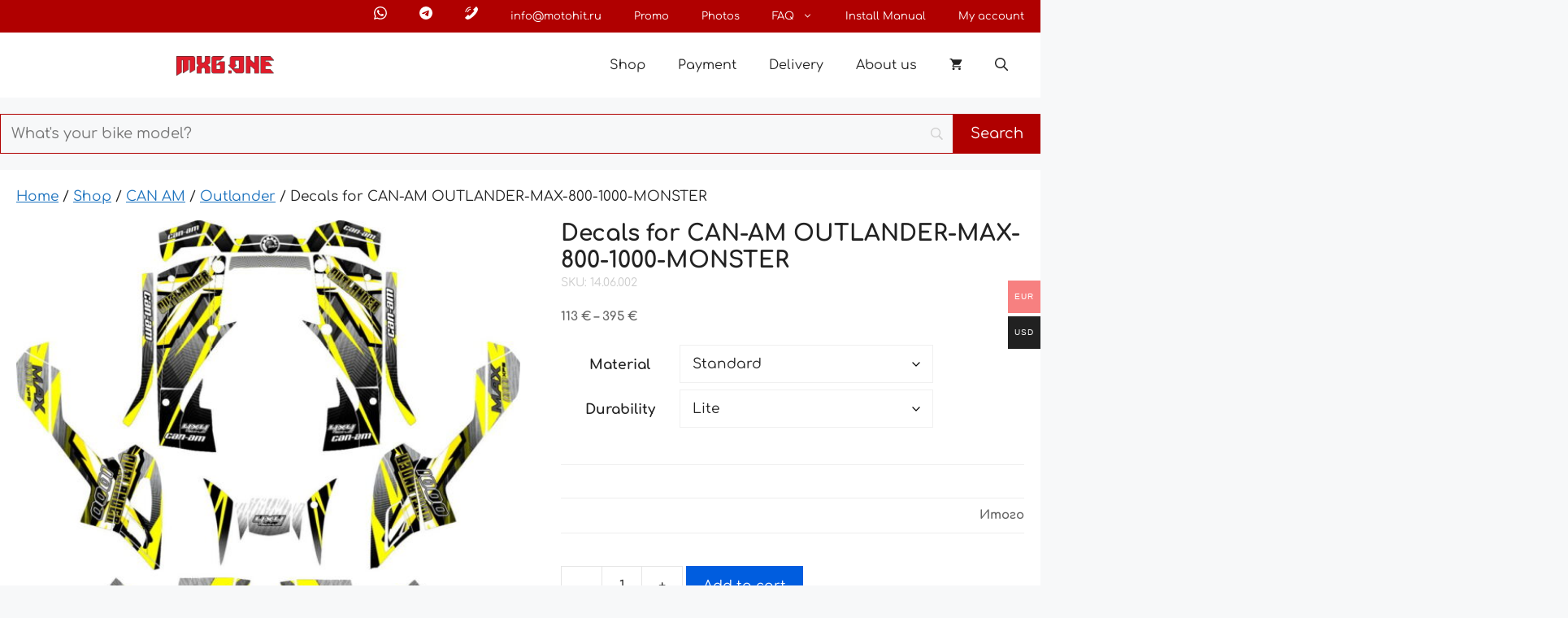

--- FILE ---
content_type: text/html; charset=UTF-8
request_url: https://mxg.one/shop/komplekt-nakleek-na-can-am-outlander-max-800-1000-monster/
body_size: 53510
content:
<!DOCTYPE html>
<html lang="en-US">
<head> <script>
var gform;gform||(document.addEventListener("gform_main_scripts_loaded",function(){gform.scriptsLoaded=!0}),document.addEventListener("gform/theme/scripts_loaded",function(){gform.themeScriptsLoaded=!0}),window.addEventListener("DOMContentLoaded",function(){gform.domLoaded=!0}),gform={domLoaded:!1,scriptsLoaded:!1,themeScriptsLoaded:!1,isFormEditor:()=>"function"==typeof InitializeEditor,callIfLoaded:function(o){return!(!gform.domLoaded||!gform.scriptsLoaded||!gform.themeScriptsLoaded&&!gform.isFormEditor()||(gform.isFormEditor()&&console.warn("The use of gform.initializeOnLoaded() is deprecated in the form editor context and will be removed in Gravity Forms 3.1."),o(),0))},initializeOnLoaded:function(o){gform.callIfLoaded(o)||(document.addEventListener("gform_main_scripts_loaded",()=>{gform.scriptsLoaded=!0,gform.callIfLoaded(o)}),document.addEventListener("gform/theme/scripts_loaded",()=>{gform.themeScriptsLoaded=!0,gform.callIfLoaded(o)}),window.addEventListener("DOMContentLoaded",()=>{gform.domLoaded=!0,gform.callIfLoaded(o)}))},hooks:{action:{},filter:{}},addAction:function(o,r,e,t){gform.addHook("action",o,r,e,t)},addFilter:function(o,r,e,t){gform.addHook("filter",o,r,e,t)},doAction:function(o){gform.doHook("action",o,arguments)},applyFilters:function(o){return gform.doHook("filter",o,arguments)},removeAction:function(o,r){gform.removeHook("action",o,r)},removeFilter:function(o,r,e){gform.removeHook("filter",o,r,e)},addHook:function(o,r,e,t,n){null==gform.hooks[o][r]&&(gform.hooks[o][r]=[]);var d=gform.hooks[o][r];null==n&&(n=r+"_"+d.length),gform.hooks[o][r].push({tag:n,callable:e,priority:t=null==t?10:t})},doHook:function(r,o,e){var t;if(e=Array.prototype.slice.call(e,1),null!=gform.hooks[r][o]&&((o=gform.hooks[r][o]).sort(function(o,r){return o.priority-r.priority}),o.forEach(function(o){"function"!=typeof(t=o.callable)&&(t=window[t]),"action"==r?t.apply(null,e):e[0]=t.apply(null,e)})),"filter"==r)return e[0]},removeHook:function(o,r,t,n){var e;null!=gform.hooks[o][r]&&(e=(e=gform.hooks[o][r]).filter(function(o,r,e){return!!(null!=n&&n!=o.tag||null!=t&&t!=o.priority)}),gform.hooks[o][r]=e)}});
</script>
<meta charset="UTF-8"><script>if(navigator.userAgent.match(/MSIE|Internet Explorer/i)||navigator.userAgent.match(/Trident\/7\..*?rv:11/i)){var href=document.location.href;if(!href.match(/[?&]nowprocket/)){if(href.indexOf("?")==-1){if(href.indexOf("#")==-1){document.location.href=href+"?nowprocket=1"}else{document.location.href=href.replace("#","?nowprocket=1#")}}else{if(href.indexOf("#")==-1){document.location.href=href+"&nowprocket=1"}else{document.location.href=href.replace("#","&nowprocket=1#")}}}}</script><script>(()=>{class RocketLazyLoadScripts{constructor(){this.v="2.0.4",this.userEvents=["keydown","keyup","mousedown","mouseup","mousemove","mouseover","mouseout","touchmove","touchstart","touchend","touchcancel","wheel","click","dblclick","input"],this.attributeEvents=["onblur","onclick","oncontextmenu","ondblclick","onfocus","onmousedown","onmouseenter","onmouseleave","onmousemove","onmouseout","onmouseover","onmouseup","onmousewheel","onscroll","onsubmit"]}async t(){this.i(),this.o(),/iP(ad|hone)/.test(navigator.userAgent)&&this.h(),this.u(),this.l(this),this.m(),this.k(this),this.p(this),this._(),await Promise.all([this.R(),this.L()]),this.lastBreath=Date.now(),this.S(this),this.P(),this.D(),this.O(),this.M(),await this.C(this.delayedScripts.normal),await this.C(this.delayedScripts.defer),await this.C(this.delayedScripts.async),await this.T(),await this.F(),await this.j(),await this.A(),window.dispatchEvent(new Event("rocket-allScriptsLoaded")),this.everythingLoaded=!0,this.lastTouchEnd&&await new Promise(t=>setTimeout(t,500-Date.now()+this.lastTouchEnd)),this.I(),this.H(),this.U(),this.W()}i(){this.CSPIssue=sessionStorage.getItem("rocketCSPIssue"),document.addEventListener("securitypolicyviolation",t=>{this.CSPIssue||"script-src-elem"!==t.violatedDirective||"data"!==t.blockedURI||(this.CSPIssue=!0,sessionStorage.setItem("rocketCSPIssue",!0))},{isRocket:!0})}o(){window.addEventListener("pageshow",t=>{this.persisted=t.persisted,this.realWindowLoadedFired=!0},{isRocket:!0}),window.addEventListener("pagehide",()=>{this.onFirstUserAction=null},{isRocket:!0})}h(){let t;function e(e){t=e}window.addEventListener("touchstart",e,{isRocket:!0}),window.addEventListener("touchend",function i(o){o.changedTouches[0]&&t.changedTouches[0]&&Math.abs(o.changedTouches[0].pageX-t.changedTouches[0].pageX)<10&&Math.abs(o.changedTouches[0].pageY-t.changedTouches[0].pageY)<10&&o.timeStamp-t.timeStamp<200&&(window.removeEventListener("touchstart",e,{isRocket:!0}),window.removeEventListener("touchend",i,{isRocket:!0}),"INPUT"===o.target.tagName&&"text"===o.target.type||(o.target.dispatchEvent(new TouchEvent("touchend",{target:o.target,bubbles:!0})),o.target.dispatchEvent(new MouseEvent("mouseover",{target:o.target,bubbles:!0})),o.target.dispatchEvent(new PointerEvent("click",{target:o.target,bubbles:!0,cancelable:!0,detail:1,clientX:o.changedTouches[0].clientX,clientY:o.changedTouches[0].clientY})),event.preventDefault()))},{isRocket:!0})}q(t){this.userActionTriggered||("mousemove"!==t.type||this.firstMousemoveIgnored?"keyup"===t.type||"mouseover"===t.type||"mouseout"===t.type||(this.userActionTriggered=!0,this.onFirstUserAction&&this.onFirstUserAction()):this.firstMousemoveIgnored=!0),"click"===t.type&&t.preventDefault(),t.stopPropagation(),t.stopImmediatePropagation(),"touchstart"===this.lastEvent&&"touchend"===t.type&&(this.lastTouchEnd=Date.now()),"click"===t.type&&(this.lastTouchEnd=0),this.lastEvent=t.type,t.composedPath&&t.composedPath()[0].getRootNode()instanceof ShadowRoot&&(t.rocketTarget=t.composedPath()[0]),this.savedUserEvents.push(t)}u(){this.savedUserEvents=[],this.userEventHandler=this.q.bind(this),this.userEvents.forEach(t=>window.addEventListener(t,this.userEventHandler,{passive:!1,isRocket:!0})),document.addEventListener("visibilitychange",this.userEventHandler,{isRocket:!0})}U(){this.userEvents.forEach(t=>window.removeEventListener(t,this.userEventHandler,{passive:!1,isRocket:!0})),document.removeEventListener("visibilitychange",this.userEventHandler,{isRocket:!0}),this.savedUserEvents.forEach(t=>{(t.rocketTarget||t.target).dispatchEvent(new window[t.constructor.name](t.type,t))})}m(){const t="return false",e=Array.from(this.attributeEvents,t=>"data-rocket-"+t),i="["+this.attributeEvents.join("],[")+"]",o="[data-rocket-"+this.attributeEvents.join("],[data-rocket-")+"]",s=(e,i,o)=>{o&&o!==t&&(e.setAttribute("data-rocket-"+i,o),e["rocket"+i]=new Function("event",o),e.setAttribute(i,t))};new MutationObserver(t=>{for(const n of t)"attributes"===n.type&&(n.attributeName.startsWith("data-rocket-")||this.everythingLoaded?n.attributeName.startsWith("data-rocket-")&&this.everythingLoaded&&this.N(n.target,n.attributeName.substring(12)):s(n.target,n.attributeName,n.target.getAttribute(n.attributeName))),"childList"===n.type&&n.addedNodes.forEach(t=>{if(t.nodeType===Node.ELEMENT_NODE)if(this.everythingLoaded)for(const i of[t,...t.querySelectorAll(o)])for(const t of i.getAttributeNames())e.includes(t)&&this.N(i,t.substring(12));else for(const e of[t,...t.querySelectorAll(i)])for(const t of e.getAttributeNames())this.attributeEvents.includes(t)&&s(e,t,e.getAttribute(t))})}).observe(document,{subtree:!0,childList:!0,attributeFilter:[...this.attributeEvents,...e]})}I(){this.attributeEvents.forEach(t=>{document.querySelectorAll("[data-rocket-"+t+"]").forEach(e=>{this.N(e,t)})})}N(t,e){const i=t.getAttribute("data-rocket-"+e);i&&(t.setAttribute(e,i),t.removeAttribute("data-rocket-"+e))}k(t){Object.defineProperty(HTMLElement.prototype,"onclick",{get(){return this.rocketonclick||null},set(e){this.rocketonclick=e,this.setAttribute(t.everythingLoaded?"onclick":"data-rocket-onclick","this.rocketonclick(event)")}})}S(t){function e(e,i){let o=e[i];e[i]=null,Object.defineProperty(e,i,{get:()=>o,set(s){t.everythingLoaded?o=s:e["rocket"+i]=o=s}})}e(document,"onreadystatechange"),e(window,"onload"),e(window,"onpageshow");try{Object.defineProperty(document,"readyState",{get:()=>t.rocketReadyState,set(e){t.rocketReadyState=e},configurable:!0}),document.readyState="loading"}catch(t){console.log("WPRocket DJE readyState conflict, bypassing")}}l(t){this.originalAddEventListener=EventTarget.prototype.addEventListener,this.originalRemoveEventListener=EventTarget.prototype.removeEventListener,this.savedEventListeners=[],EventTarget.prototype.addEventListener=function(e,i,o){o&&o.isRocket||!t.B(e,this)&&!t.userEvents.includes(e)||t.B(e,this)&&!t.userActionTriggered||e.startsWith("rocket-")||t.everythingLoaded?t.originalAddEventListener.call(this,e,i,o):(t.savedEventListeners.push({target:this,remove:!1,type:e,func:i,options:o}),"mouseenter"!==e&&"mouseleave"!==e||t.originalAddEventListener.call(this,e,t.savedUserEvents.push,o))},EventTarget.prototype.removeEventListener=function(e,i,o){o&&o.isRocket||!t.B(e,this)&&!t.userEvents.includes(e)||t.B(e,this)&&!t.userActionTriggered||e.startsWith("rocket-")||t.everythingLoaded?t.originalRemoveEventListener.call(this,e,i,o):t.savedEventListeners.push({target:this,remove:!0,type:e,func:i,options:o})}}J(t,e){this.savedEventListeners=this.savedEventListeners.filter(i=>{let o=i.type,s=i.target||window;return e!==o||t!==s||(this.B(o,s)&&(i.type="rocket-"+o),this.$(i),!1)})}H(){EventTarget.prototype.addEventListener=this.originalAddEventListener,EventTarget.prototype.removeEventListener=this.originalRemoveEventListener,this.savedEventListeners.forEach(t=>this.$(t))}$(t){t.remove?this.originalRemoveEventListener.call(t.target,t.type,t.func,t.options):this.originalAddEventListener.call(t.target,t.type,t.func,t.options)}p(t){let e;function i(e){return t.everythingLoaded?e:e.split(" ").map(t=>"load"===t||t.startsWith("load.")?"rocket-jquery-load":t).join(" ")}function o(o){function s(e){const s=o.fn[e];o.fn[e]=o.fn.init.prototype[e]=function(){return this[0]===window&&t.userActionTriggered&&("string"==typeof arguments[0]||arguments[0]instanceof String?arguments[0]=i(arguments[0]):"object"==typeof arguments[0]&&Object.keys(arguments[0]).forEach(t=>{const e=arguments[0][t];delete arguments[0][t],arguments[0][i(t)]=e})),s.apply(this,arguments),this}}if(o&&o.fn&&!t.allJQueries.includes(o)){const e={DOMContentLoaded:[],"rocket-DOMContentLoaded":[]};for(const t in e)document.addEventListener(t,()=>{e[t].forEach(t=>t())},{isRocket:!0});o.fn.ready=o.fn.init.prototype.ready=function(i){function s(){parseInt(o.fn.jquery)>2?setTimeout(()=>i.bind(document)(o)):i.bind(document)(o)}return"function"==typeof i&&(t.realDomReadyFired?!t.userActionTriggered||t.fauxDomReadyFired?s():e["rocket-DOMContentLoaded"].push(s):e.DOMContentLoaded.push(s)),o([])},s("on"),s("one"),s("off"),t.allJQueries.push(o)}e=o}t.allJQueries=[],o(window.jQuery),Object.defineProperty(window,"jQuery",{get:()=>e,set(t){o(t)}})}P(){const t=new Map;document.write=document.writeln=function(e){const i=document.currentScript,o=document.createRange(),s=i.parentElement;let n=t.get(i);void 0===n&&(n=i.nextSibling,t.set(i,n));const c=document.createDocumentFragment();o.setStart(c,0),c.appendChild(o.createContextualFragment(e)),s.insertBefore(c,n)}}async R(){return new Promise(t=>{this.userActionTriggered?t():this.onFirstUserAction=t})}async L(){return new Promise(t=>{document.addEventListener("DOMContentLoaded",()=>{this.realDomReadyFired=!0,t()},{isRocket:!0})})}async j(){return this.realWindowLoadedFired?Promise.resolve():new Promise(t=>{window.addEventListener("load",t,{isRocket:!0})})}M(){this.pendingScripts=[];this.scriptsMutationObserver=new MutationObserver(t=>{for(const e of t)e.addedNodes.forEach(t=>{"SCRIPT"!==t.tagName||t.noModule||t.isWPRocket||this.pendingScripts.push({script:t,promise:new Promise(e=>{const i=()=>{const i=this.pendingScripts.findIndex(e=>e.script===t);i>=0&&this.pendingScripts.splice(i,1),e()};t.addEventListener("load",i,{isRocket:!0}),t.addEventListener("error",i,{isRocket:!0}),setTimeout(i,1e3)})})})}),this.scriptsMutationObserver.observe(document,{childList:!0,subtree:!0})}async F(){await this.X(),this.pendingScripts.length?(await this.pendingScripts[0].promise,await this.F()):this.scriptsMutationObserver.disconnect()}D(){this.delayedScripts={normal:[],async:[],defer:[]},document.querySelectorAll("script[type$=rocketlazyloadscript]").forEach(t=>{t.hasAttribute("data-rocket-src")?t.hasAttribute("async")&&!1!==t.async?this.delayedScripts.async.push(t):t.hasAttribute("defer")&&!1!==t.defer||"module"===t.getAttribute("data-rocket-type")?this.delayedScripts.defer.push(t):this.delayedScripts.normal.push(t):this.delayedScripts.normal.push(t)})}async _(){await this.L();let t=[];document.querySelectorAll("script[type$=rocketlazyloadscript][data-rocket-src]").forEach(e=>{let i=e.getAttribute("data-rocket-src");if(i&&!i.startsWith("data:")){i.startsWith("//")&&(i=location.protocol+i);try{const o=new URL(i).origin;o!==location.origin&&t.push({src:o,crossOrigin:e.crossOrigin||"module"===e.getAttribute("data-rocket-type")})}catch(t){}}}),t=[...new Map(t.map(t=>[JSON.stringify(t),t])).values()],this.Y(t,"preconnect")}async G(t){if(await this.K(),!0!==t.noModule||!("noModule"in HTMLScriptElement.prototype))return new Promise(e=>{let i;function o(){(i||t).setAttribute("data-rocket-status","executed"),e()}try{if(navigator.userAgent.includes("Firefox/")||""===navigator.vendor||this.CSPIssue)i=document.createElement("script"),[...t.attributes].forEach(t=>{let e=t.nodeName;"type"!==e&&("data-rocket-type"===e&&(e="type"),"data-rocket-src"===e&&(e="src"),i.setAttribute(e,t.nodeValue))}),t.text&&(i.text=t.text),t.nonce&&(i.nonce=t.nonce),i.hasAttribute("src")?(i.addEventListener("load",o,{isRocket:!0}),i.addEventListener("error",()=>{i.setAttribute("data-rocket-status","failed-network"),e()},{isRocket:!0}),setTimeout(()=>{i.isConnected||e()},1)):(i.text=t.text,o()),i.isWPRocket=!0,t.parentNode.replaceChild(i,t);else{const i=t.getAttribute("data-rocket-type"),s=t.getAttribute("data-rocket-src");i?(t.type=i,t.removeAttribute("data-rocket-type")):t.removeAttribute("type"),t.addEventListener("load",o,{isRocket:!0}),t.addEventListener("error",i=>{this.CSPIssue&&i.target.src.startsWith("data:")?(console.log("WPRocket: CSP fallback activated"),t.removeAttribute("src"),this.G(t).then(e)):(t.setAttribute("data-rocket-status","failed-network"),e())},{isRocket:!0}),s?(t.fetchPriority="high",t.removeAttribute("data-rocket-src"),t.src=s):t.src="data:text/javascript;base64,"+window.btoa(unescape(encodeURIComponent(t.text)))}}catch(i){t.setAttribute("data-rocket-status","failed-transform"),e()}});t.setAttribute("data-rocket-status","skipped")}async C(t){const e=t.shift();return e?(e.isConnected&&await this.G(e),this.C(t)):Promise.resolve()}O(){this.Y([...this.delayedScripts.normal,...this.delayedScripts.defer,...this.delayedScripts.async],"preload")}Y(t,e){this.trash=this.trash||[];let i=!0;var o=document.createDocumentFragment();t.forEach(t=>{const s=t.getAttribute&&t.getAttribute("data-rocket-src")||t.src;if(s&&!s.startsWith("data:")){const n=document.createElement("link");n.href=s,n.rel=e,"preconnect"!==e&&(n.as="script",n.fetchPriority=i?"high":"low"),t.getAttribute&&"module"===t.getAttribute("data-rocket-type")&&(n.crossOrigin=!0),t.crossOrigin&&(n.crossOrigin=t.crossOrigin),t.integrity&&(n.integrity=t.integrity),t.nonce&&(n.nonce=t.nonce),o.appendChild(n),this.trash.push(n),i=!1}}),document.head.appendChild(o)}W(){this.trash.forEach(t=>t.remove())}async T(){try{document.readyState="interactive"}catch(t){}this.fauxDomReadyFired=!0;try{await this.K(),this.J(document,"readystatechange"),document.dispatchEvent(new Event("rocket-readystatechange")),await this.K(),document.rocketonreadystatechange&&document.rocketonreadystatechange(),await this.K(),this.J(document,"DOMContentLoaded"),document.dispatchEvent(new Event("rocket-DOMContentLoaded")),await this.K(),this.J(window,"DOMContentLoaded"),window.dispatchEvent(new Event("rocket-DOMContentLoaded"))}catch(t){console.error(t)}}async A(){try{document.readyState="complete"}catch(t){}try{await this.K(),this.J(document,"readystatechange"),document.dispatchEvent(new Event("rocket-readystatechange")),await this.K(),document.rocketonreadystatechange&&document.rocketonreadystatechange(),await this.K(),this.J(window,"load"),window.dispatchEvent(new Event("rocket-load")),await this.K(),window.rocketonload&&window.rocketonload(),await this.K(),this.allJQueries.forEach(t=>t(window).trigger("rocket-jquery-load")),await this.K(),this.J(window,"pageshow");const t=new Event("rocket-pageshow");t.persisted=this.persisted,window.dispatchEvent(t),await this.K(),window.rocketonpageshow&&window.rocketonpageshow({persisted:this.persisted})}catch(t){console.error(t)}}async K(){Date.now()-this.lastBreath>45&&(await this.X(),this.lastBreath=Date.now())}async X(){return document.hidden?new Promise(t=>setTimeout(t)):new Promise(t=>requestAnimationFrame(t))}B(t,e){return e===document&&"readystatechange"===t||(e===document&&"DOMContentLoaded"===t||(e===window&&"DOMContentLoaded"===t||(e===window&&"load"===t||e===window&&"pageshow"===t)))}static run(){(new RocketLazyLoadScripts).t()}}RocketLazyLoadScripts.run()})();</script>
	
	<meta name='robots' content='index, follow, max-image-preview:large, max-snippet:-1, max-video-preview:-1' />
<meta name="viewport" content="width=device-width, initial-scale=1">
	<!-- This site is optimized with the Yoast SEO Premium plugin v24.7 (Yoast SEO v24.7) - https://yoast.com/wordpress/plugins/seo/ -->
	<title>Decals for CAN-AM OUTLANDER-MAX-800-1000-MONSTER - MXG.ONE - BEST MOTO DECALS</title><link rel="preload" data-rocket-preload as="image" href="https://mxg.one/wp-content/uploads/2025/01/14.06.002-can-cam-outlander-max-800-1000-monster-600x703.jpg" imagesrcset="https://mxg.one/wp-content/uploads/2025/01/14.06.002-can-cam-outlander-max-800-1000-monster-600x703.jpg 600w, https://mxg.one/wp-content/uploads/2025/01/14.06.002-can-cam-outlander-max-800-1000-monster-256x300.jpg 256w, https://mxg.one/wp-content/uploads/2025/01/14.06.002-can-cam-outlander-max-800-1000-monster-874x1024.jpg 874w, https://mxg.one/wp-content/uploads/2025/01/14.06.002-can-cam-outlander-max-800-1000-monster-768x900.jpg 768w, https://mxg.one/wp-content/uploads/2025/01/14.06.002-can-cam-outlander-max-800-1000-monster.jpg 1024w" imagesizes="(max-width: 600px) 100vw, 600px" fetchpriority="high">
	<meta name="description" content="Комплект виниловых наклеек на CAN-AM OUTLANDER-MAX-800-1000-MONSTER с дополнительным защитным слоем от повреждений, УФ защитой, номер и фамилию сменим бесплатно, можно выбрать материал и изменить цвета" />
	<link rel="canonical" href="https://mxg.one/shop/komplekt-nakleek-na-can-am-outlander-max-800-1000-monster/" />
	<meta property="og:locale" content="en_US" />
	<meta property="og:type" content="product" />
	<meta property="og:title" content="Decals for CAN-AM OUTLANDER-MAX-800-1000-MONSTER" />
	<meta property="og:description" content="Комплект виниловых наклеек на CAN-AM OUTLANDER-MAX-800-1000-MONSTER с дополнительным защитным слоем от повреждений, УФ защитой, номер и фамилию сменим бесплатно, можно выбрать материал и изменить цвета" />
	<meta property="og:url" content="https://mxg.one/shop/komplekt-nakleek-na-can-am-outlander-max-800-1000-monster/" />
	<meta property="og:site_name" content="MXG.ONE - BEST MOTO DECALS" />
	<meta property="article:modified_time" content="2025-11-18T13:05:47+00:00" />
	<meta property="og:image" content="https://mxg.one/wp-content/uploads/2025/01/14.06.002-can-cam-outlander-max-800-1000-monster.jpg" />
	<meta property="og:image:width" content="1024" />
	<meta property="og:image:height" content="1200" />
	<meta property="og:image:type" content="image/jpeg" />
	<meta name="twitter:card" content="summary_large_image" />
	<meta name="twitter:label1" content="Availability" />
	<meta name="twitter:data1" content="In stock" />
	<script type="application/ld+json" class="yoast-schema-graph">{"@context":"https://schema.org","@graph":[{"@type":["WebPage","ItemPage"],"@id":"https://mxg.one/shop/komplekt-nakleek-na-can-am-outlander-max-800-1000-monster/","url":"https://mxg.one/shop/komplekt-nakleek-na-can-am-outlander-max-800-1000-monster/","name":"Decals for CAN-AM OUTLANDER-MAX-800-1000-MONSTER - MXG.ONE - BEST MOTO DECALS","isPartOf":{"@id":"https://mxg.one/#website"},"primaryImageOfPage":{"@id":"https://mxg.one/shop/komplekt-nakleek-na-can-am-outlander-max-800-1000-monster/#primaryimage"},"image":{"@id":"https://mxg.one/shop/komplekt-nakleek-na-can-am-outlander-max-800-1000-monster/#primaryimage"},"thumbnailUrl":"https://mxg.one/wp-content/uploads/2025/01/14.06.002-can-cam-outlander-max-800-1000-monster.jpg","description":"Комплект виниловых наклеек на CAN-AM OUTLANDER-MAX-800-1000-MONSTER с дополнительным защитным слоем от повреждений, УФ защитой, номер и фамилию сменим бесплатно, можно выбрать материал и изменить цвета","breadcrumb":{"@id":"https://mxg.one/shop/komplekt-nakleek-na-can-am-outlander-max-800-1000-monster/#breadcrumb"},"inLanguage":"en-US","potentialAction":{"@type":"BuyAction","target":"https://mxg.one/shop/komplekt-nakleek-na-can-am-outlander-max-800-1000-monster/"}},{"@type":"ImageObject","inLanguage":"en-US","@id":"https://mxg.one/shop/komplekt-nakleek-na-can-am-outlander-max-800-1000-monster/#primaryimage","url":"https://mxg.one/wp-content/uploads/2025/01/14.06.002-can-cam-outlander-max-800-1000-monster.jpg","contentUrl":"https://mxg.one/wp-content/uploads/2025/01/14.06.002-can-cam-outlander-max-800-1000-monster.jpg","width":1024,"height":1200},{"@type":"BreadcrumbList","@id":"https://mxg.one/shop/komplekt-nakleek-na-can-am-outlander-max-800-1000-monster/#breadcrumb","itemListElement":[{"@type":"ListItem","position":1,"name":"Главная страница","item":"https://mxg.one/"},{"@type":"ListItem","position":2,"name":"Shop","item":"https://mxg.one/shop/"},{"@type":"ListItem","position":3,"name":"Decals for CAN-AM OUTLANDER-MAX-800-1000-MONSTER"}]},{"@type":"WebSite","@id":"https://mxg.one/#website","url":"https://mxg.one/","name":"Наклейки на мотоцикл - МОТОХИТ","description":"","publisher":{"@id":"https://mxg.one/#organization"},"potentialAction":[{"@type":"SearchAction","target":{"@type":"EntryPoint","urlTemplate":"https://mxg.one/?s={search_term_string}"},"query-input":{"@type":"PropertyValueSpecification","valueRequired":true,"valueName":"search_term_string"}}],"inLanguage":"en-US"},{"@type":"Organization","@id":"https://mxg.one/#organization","name":"Наклейки на мотоцикл - МОТОХИТ","url":"https://mxg.one/","logo":{"@type":"ImageObject","inLanguage":"en-US","@id":"https://mxg.one/#/schema/logo/image/","url":"https://mxg.one/wp-content/uploads/2025/01/cropped-favicon-1-270x270-1.png","contentUrl":"https://mxg.one/wp-content/uploads/2025/01/cropped-favicon-1-270x270-1.png","width":270,"height":270,"caption":"Наклейки на мотоцикл - МОТОХИТ"},"image":{"@id":"https://mxg.one/#/schema/logo/image/"},"hasMerchantReturnPolicy":{"@type":"MerchantReturnPolicy","merchantReturnLink":"https://mxg.one/oferta/"}}]}</script>
	<meta property="og:availability" content="instock" />
	<meta property="product:availability" content="instock" />
	<meta property="product:retailer_item_id" content="14.06.002" />
	<meta property="product:condition" content="new" />
	<!-- / Yoast SEO Premium plugin. -->


<link rel='dns-prefetch' href='//api-maps.yandex.ru' />
<link rel='dns-prefetch' href='//www.googletagmanager.com' />


<link rel="alternate" type="application/rss+xml" title="MXG.ONE - BEST MOTO DECALS &raquo; Feed" href="https://mxg.one/feed/" />
<link rel="alternate" type="application/rss+xml" title="MXG.ONE - BEST MOTO DECALS &raquo; Comments Feed" href="https://mxg.one/comments/feed/" />
<link rel="alternate" title="oEmbed (JSON)" type="application/json+oembed" href="https://mxg.one/wp-json/oembed/1.0/embed?url=https%3A%2F%2Fmxg.one%2Fshop%2Fkomplekt-nakleek-na-can-am-outlander-max-800-1000-monster%2F" />
<link rel="alternate" title="oEmbed (XML)" type="text/xml+oembed" href="https://mxg.one/wp-json/oembed/1.0/embed?url=https%3A%2F%2Fmxg.one%2Fshop%2Fkomplekt-nakleek-na-can-am-outlander-max-800-1000-monster%2F&#038;format=xml" />
<style id='wp-img-auto-sizes-contain-inline-css'>
img:is([sizes=auto i],[sizes^="auto," i]){contain-intrinsic-size:3000px 1500px}
/*# sourceURL=wp-img-auto-sizes-contain-inline-css */
</style>
<link rel='stylesheet' id='woocommerce-multi-currency-css' href='https://mxg.one/wp-content/plugins/woocommerce-multi-currency/css/woocommerce-multi-currency.min.css?ver=2.3.11' media='all' />
<style id='woocommerce-multi-currency-inline-css'>
.woocommerce-multi-currency .wmc-list-currencies .wmc-currency.wmc-active {background: #f78080 !important;}.woocommerce-multi-currency .wmc-list-currencies .wmc-currency:hover {background: #f78080 !important;}.woocommerce-multi-currency .wmc-list-currencies .wmc-currency,.woocommerce-multi-currency .wmc-title, .woocommerce-multi-currency.wmc-price-switcher a {background: #212121 !important;}.woocommerce-multi-currency .wmc-title, .woocommerce-multi-currency .wmc-list-currencies .wmc-currency span,.woocommerce-multi-currency .wmc-list-currencies .wmc-currency a,.woocommerce-multi-currency.wmc-price-switcher a {color: #ffffff !important;}@media screen and (min-width: 769px) {.woocommerce-multi-currency.wmc-sidebar{top:50% !important;}}.woocommerce-multi-currency.wmc-sidebar .wmc-list-currencies .wmc-sidebar-open{background-color:#99999900;color:#cccccc;}.woocommerce-multi-currency.wmc-shortcode .wmc-currency{background-color:#ffffff;color:#212121}.woocommerce-multi-currency.wmc-shortcode .wmc-currency.wmc-active,.woocommerce-multi-currency.wmc-shortcode .wmc-current-currency{background-color:#ffffff;color:#212121}.woocommerce-multi-currency.wmc-shortcode.vertical-currency-symbols-circle:not(.wmc-currency-trigger-click) .wmc-currency-wrapper:hover .wmc-sub-currency,.woocommerce-multi-currency.wmc-shortcode.vertical-currency-symbols-circle.wmc-currency-trigger-click .wmc-sub-currency{animation: height_slide 100ms;}@keyframes height_slide {0% {height: 0;} 100% {height: 100%;} }
/*# sourceURL=woocommerce-multi-currency-inline-css */
</style>
<style id='wp-emoji-styles-inline-css'>

	img.wp-smiley, img.emoji {
		display: inline !important;
		border: none !important;
		box-shadow: none !important;
		height: 1em !important;
		width: 1em !important;
		margin: 0 0.07em !important;
		vertical-align: -0.1em !important;
		background: none !important;
		padding: 0 !important;
	}
/*# sourceURL=wp-emoji-styles-inline-css */
</style>
<style id='wp-block-library-inline-css'>
:root{--wp-block-synced-color:#7a00df;--wp-block-synced-color--rgb:122,0,223;--wp-bound-block-color:var(--wp-block-synced-color);--wp-editor-canvas-background:#ddd;--wp-admin-theme-color:#007cba;--wp-admin-theme-color--rgb:0,124,186;--wp-admin-theme-color-darker-10:#006ba1;--wp-admin-theme-color-darker-10--rgb:0,107,160.5;--wp-admin-theme-color-darker-20:#005a87;--wp-admin-theme-color-darker-20--rgb:0,90,135;--wp-admin-border-width-focus:2px}@media (min-resolution:192dpi){:root{--wp-admin-border-width-focus:1.5px}}.wp-element-button{cursor:pointer}:root .has-very-light-gray-background-color{background-color:#eee}:root .has-very-dark-gray-background-color{background-color:#313131}:root .has-very-light-gray-color{color:#eee}:root .has-very-dark-gray-color{color:#313131}:root .has-vivid-green-cyan-to-vivid-cyan-blue-gradient-background{background:linear-gradient(135deg,#00d084,#0693e3)}:root .has-purple-crush-gradient-background{background:linear-gradient(135deg,#34e2e4,#4721fb 50%,#ab1dfe)}:root .has-hazy-dawn-gradient-background{background:linear-gradient(135deg,#faaca8,#dad0ec)}:root .has-subdued-olive-gradient-background{background:linear-gradient(135deg,#fafae1,#67a671)}:root .has-atomic-cream-gradient-background{background:linear-gradient(135deg,#fdd79a,#004a59)}:root .has-nightshade-gradient-background{background:linear-gradient(135deg,#330968,#31cdcf)}:root .has-midnight-gradient-background{background:linear-gradient(135deg,#020381,#2874fc)}:root{--wp--preset--font-size--normal:16px;--wp--preset--font-size--huge:42px}.has-regular-font-size{font-size:1em}.has-larger-font-size{font-size:2.625em}.has-normal-font-size{font-size:var(--wp--preset--font-size--normal)}.has-huge-font-size{font-size:var(--wp--preset--font-size--huge)}.has-text-align-center{text-align:center}.has-text-align-left{text-align:left}.has-text-align-right{text-align:right}.has-fit-text{white-space:nowrap!important}#end-resizable-editor-section{display:none}.aligncenter{clear:both}.items-justified-left{justify-content:flex-start}.items-justified-center{justify-content:center}.items-justified-right{justify-content:flex-end}.items-justified-space-between{justify-content:space-between}.screen-reader-text{border:0;clip-path:inset(50%);height:1px;margin:-1px;overflow:hidden;padding:0;position:absolute;width:1px;word-wrap:normal!important}.screen-reader-text:focus{background-color:#ddd;clip-path:none;color:#444;display:block;font-size:1em;height:auto;left:5px;line-height:normal;padding:15px 23px 14px;text-decoration:none;top:5px;width:auto;z-index:100000}html :where(.has-border-color){border-style:solid}html :where([style*=border-top-color]){border-top-style:solid}html :where([style*=border-right-color]){border-right-style:solid}html :where([style*=border-bottom-color]){border-bottom-style:solid}html :where([style*=border-left-color]){border-left-style:solid}html :where([style*=border-width]){border-style:solid}html :where([style*=border-top-width]){border-top-style:solid}html :where([style*=border-right-width]){border-right-style:solid}html :where([style*=border-bottom-width]){border-bottom-style:solid}html :where([style*=border-left-width]){border-left-style:solid}html :where(img[class*=wp-image-]){height:auto;max-width:100%}:where(figure){margin:0 0 1em}html :where(.is-position-sticky){--wp-admin--admin-bar--position-offset:var(--wp-admin--admin-bar--height,0px)}@media screen and (max-width:600px){html :where(.is-position-sticky){--wp-admin--admin-bar--position-offset:0px}}

/*# sourceURL=wp-block-library-inline-css */
</style><style id='wp-block-list-inline-css'>
ol,ul{box-sizing:border-box}:root :where(.wp-block-list.has-background){padding:1.25em 2.375em}
/*# sourceURL=https://mxg.one/wp-includes/blocks/list/style.min.css */
</style>
<link data-minify="1" rel='stylesheet' id='wc-blocks-style-css' href='https://mxg.one/wp-content/cache/min/1/wp-content/plugins/woocommerce/assets/client/blocks/wc-blocks.css?ver=1763559942' media='all' />
<style id='global-styles-inline-css'>
:root{--wp--preset--aspect-ratio--square: 1;--wp--preset--aspect-ratio--4-3: 4/3;--wp--preset--aspect-ratio--3-4: 3/4;--wp--preset--aspect-ratio--3-2: 3/2;--wp--preset--aspect-ratio--2-3: 2/3;--wp--preset--aspect-ratio--16-9: 16/9;--wp--preset--aspect-ratio--9-16: 9/16;--wp--preset--color--black: #000000;--wp--preset--color--cyan-bluish-gray: #abb8c3;--wp--preset--color--white: #ffffff;--wp--preset--color--pale-pink: #f78da7;--wp--preset--color--vivid-red: #cf2e2e;--wp--preset--color--luminous-vivid-orange: #ff6900;--wp--preset--color--luminous-vivid-amber: #fcb900;--wp--preset--color--light-green-cyan: #7bdcb5;--wp--preset--color--vivid-green-cyan: #00d084;--wp--preset--color--pale-cyan-blue: #8ed1fc;--wp--preset--color--vivid-cyan-blue: #0693e3;--wp--preset--color--vivid-purple: #9b51e0;--wp--preset--color--contrast: var(--contrast);--wp--preset--color--contrast-2: var(--contrast-2);--wp--preset--color--contrast-3: var(--contrast-3);--wp--preset--color--base: var(--base);--wp--preset--color--base-2: var(--base-2);--wp--preset--color--base-3: var(--base-3);--wp--preset--color--accent: var(--accent);--wp--preset--gradient--vivid-cyan-blue-to-vivid-purple: linear-gradient(135deg,rgb(6,147,227) 0%,rgb(155,81,224) 100%);--wp--preset--gradient--light-green-cyan-to-vivid-green-cyan: linear-gradient(135deg,rgb(122,220,180) 0%,rgb(0,208,130) 100%);--wp--preset--gradient--luminous-vivid-amber-to-luminous-vivid-orange: linear-gradient(135deg,rgb(252,185,0) 0%,rgb(255,105,0) 100%);--wp--preset--gradient--luminous-vivid-orange-to-vivid-red: linear-gradient(135deg,rgb(255,105,0) 0%,rgb(207,46,46) 100%);--wp--preset--gradient--very-light-gray-to-cyan-bluish-gray: linear-gradient(135deg,rgb(238,238,238) 0%,rgb(169,184,195) 100%);--wp--preset--gradient--cool-to-warm-spectrum: linear-gradient(135deg,rgb(74,234,220) 0%,rgb(151,120,209) 20%,rgb(207,42,186) 40%,rgb(238,44,130) 60%,rgb(251,105,98) 80%,rgb(254,248,76) 100%);--wp--preset--gradient--blush-light-purple: linear-gradient(135deg,rgb(255,206,236) 0%,rgb(152,150,240) 100%);--wp--preset--gradient--blush-bordeaux: linear-gradient(135deg,rgb(254,205,165) 0%,rgb(254,45,45) 50%,rgb(107,0,62) 100%);--wp--preset--gradient--luminous-dusk: linear-gradient(135deg,rgb(255,203,112) 0%,rgb(199,81,192) 50%,rgb(65,88,208) 100%);--wp--preset--gradient--pale-ocean: linear-gradient(135deg,rgb(255,245,203) 0%,rgb(182,227,212) 50%,rgb(51,167,181) 100%);--wp--preset--gradient--electric-grass: linear-gradient(135deg,rgb(202,248,128) 0%,rgb(113,206,126) 100%);--wp--preset--gradient--midnight: linear-gradient(135deg,rgb(2,3,129) 0%,rgb(40,116,252) 100%);--wp--preset--font-size--small: 13px;--wp--preset--font-size--medium: 20px;--wp--preset--font-size--large: 36px;--wp--preset--font-size--x-large: 42px;--wp--preset--spacing--20: 0.44rem;--wp--preset--spacing--30: 0.67rem;--wp--preset--spacing--40: 1rem;--wp--preset--spacing--50: 1.5rem;--wp--preset--spacing--60: 2.25rem;--wp--preset--spacing--70: 3.38rem;--wp--preset--spacing--80: 5.06rem;--wp--preset--shadow--natural: 6px 6px 9px rgba(0, 0, 0, 0.2);--wp--preset--shadow--deep: 12px 12px 50px rgba(0, 0, 0, 0.4);--wp--preset--shadow--sharp: 6px 6px 0px rgba(0, 0, 0, 0.2);--wp--preset--shadow--outlined: 6px 6px 0px -3px rgb(255, 255, 255), 6px 6px rgb(0, 0, 0);--wp--preset--shadow--crisp: 6px 6px 0px rgb(0, 0, 0);}:where(.is-layout-flex){gap: 0.5em;}:where(.is-layout-grid){gap: 0.5em;}body .is-layout-flex{display: flex;}.is-layout-flex{flex-wrap: wrap;align-items: center;}.is-layout-flex > :is(*, div){margin: 0;}body .is-layout-grid{display: grid;}.is-layout-grid > :is(*, div){margin: 0;}:where(.wp-block-columns.is-layout-flex){gap: 2em;}:where(.wp-block-columns.is-layout-grid){gap: 2em;}:where(.wp-block-post-template.is-layout-flex){gap: 1.25em;}:where(.wp-block-post-template.is-layout-grid){gap: 1.25em;}.has-black-color{color: var(--wp--preset--color--black) !important;}.has-cyan-bluish-gray-color{color: var(--wp--preset--color--cyan-bluish-gray) !important;}.has-white-color{color: var(--wp--preset--color--white) !important;}.has-pale-pink-color{color: var(--wp--preset--color--pale-pink) !important;}.has-vivid-red-color{color: var(--wp--preset--color--vivid-red) !important;}.has-luminous-vivid-orange-color{color: var(--wp--preset--color--luminous-vivid-orange) !important;}.has-luminous-vivid-amber-color{color: var(--wp--preset--color--luminous-vivid-amber) !important;}.has-light-green-cyan-color{color: var(--wp--preset--color--light-green-cyan) !important;}.has-vivid-green-cyan-color{color: var(--wp--preset--color--vivid-green-cyan) !important;}.has-pale-cyan-blue-color{color: var(--wp--preset--color--pale-cyan-blue) !important;}.has-vivid-cyan-blue-color{color: var(--wp--preset--color--vivid-cyan-blue) !important;}.has-vivid-purple-color{color: var(--wp--preset--color--vivid-purple) !important;}.has-black-background-color{background-color: var(--wp--preset--color--black) !important;}.has-cyan-bluish-gray-background-color{background-color: var(--wp--preset--color--cyan-bluish-gray) !important;}.has-white-background-color{background-color: var(--wp--preset--color--white) !important;}.has-pale-pink-background-color{background-color: var(--wp--preset--color--pale-pink) !important;}.has-vivid-red-background-color{background-color: var(--wp--preset--color--vivid-red) !important;}.has-luminous-vivid-orange-background-color{background-color: var(--wp--preset--color--luminous-vivid-orange) !important;}.has-luminous-vivid-amber-background-color{background-color: var(--wp--preset--color--luminous-vivid-amber) !important;}.has-light-green-cyan-background-color{background-color: var(--wp--preset--color--light-green-cyan) !important;}.has-vivid-green-cyan-background-color{background-color: var(--wp--preset--color--vivid-green-cyan) !important;}.has-pale-cyan-blue-background-color{background-color: var(--wp--preset--color--pale-cyan-blue) !important;}.has-vivid-cyan-blue-background-color{background-color: var(--wp--preset--color--vivid-cyan-blue) !important;}.has-vivid-purple-background-color{background-color: var(--wp--preset--color--vivid-purple) !important;}.has-black-border-color{border-color: var(--wp--preset--color--black) !important;}.has-cyan-bluish-gray-border-color{border-color: var(--wp--preset--color--cyan-bluish-gray) !important;}.has-white-border-color{border-color: var(--wp--preset--color--white) !important;}.has-pale-pink-border-color{border-color: var(--wp--preset--color--pale-pink) !important;}.has-vivid-red-border-color{border-color: var(--wp--preset--color--vivid-red) !important;}.has-luminous-vivid-orange-border-color{border-color: var(--wp--preset--color--luminous-vivid-orange) !important;}.has-luminous-vivid-amber-border-color{border-color: var(--wp--preset--color--luminous-vivid-amber) !important;}.has-light-green-cyan-border-color{border-color: var(--wp--preset--color--light-green-cyan) !important;}.has-vivid-green-cyan-border-color{border-color: var(--wp--preset--color--vivid-green-cyan) !important;}.has-pale-cyan-blue-border-color{border-color: var(--wp--preset--color--pale-cyan-blue) !important;}.has-vivid-cyan-blue-border-color{border-color: var(--wp--preset--color--vivid-cyan-blue) !important;}.has-vivid-purple-border-color{border-color: var(--wp--preset--color--vivid-purple) !important;}.has-vivid-cyan-blue-to-vivid-purple-gradient-background{background: var(--wp--preset--gradient--vivid-cyan-blue-to-vivid-purple) !important;}.has-light-green-cyan-to-vivid-green-cyan-gradient-background{background: var(--wp--preset--gradient--light-green-cyan-to-vivid-green-cyan) !important;}.has-luminous-vivid-amber-to-luminous-vivid-orange-gradient-background{background: var(--wp--preset--gradient--luminous-vivid-amber-to-luminous-vivid-orange) !important;}.has-luminous-vivid-orange-to-vivid-red-gradient-background{background: var(--wp--preset--gradient--luminous-vivid-orange-to-vivid-red) !important;}.has-very-light-gray-to-cyan-bluish-gray-gradient-background{background: var(--wp--preset--gradient--very-light-gray-to-cyan-bluish-gray) !important;}.has-cool-to-warm-spectrum-gradient-background{background: var(--wp--preset--gradient--cool-to-warm-spectrum) !important;}.has-blush-light-purple-gradient-background{background: var(--wp--preset--gradient--blush-light-purple) !important;}.has-blush-bordeaux-gradient-background{background: var(--wp--preset--gradient--blush-bordeaux) !important;}.has-luminous-dusk-gradient-background{background: var(--wp--preset--gradient--luminous-dusk) !important;}.has-pale-ocean-gradient-background{background: var(--wp--preset--gradient--pale-ocean) !important;}.has-electric-grass-gradient-background{background: var(--wp--preset--gradient--electric-grass) !important;}.has-midnight-gradient-background{background: var(--wp--preset--gradient--midnight) !important;}.has-small-font-size{font-size: var(--wp--preset--font-size--small) !important;}.has-medium-font-size{font-size: var(--wp--preset--font-size--medium) !important;}.has-large-font-size{font-size: var(--wp--preset--font-size--large) !important;}.has-x-large-font-size{font-size: var(--wp--preset--font-size--x-large) !important;}
/*# sourceURL=global-styles-inline-css */
</style>

<style id='classic-theme-styles-inline-css'>
/*! This file is auto-generated */
.wp-block-button__link{color:#fff;background-color:#32373c;border-radius:9999px;box-shadow:none;text-decoration:none;padding:calc(.667em + 2px) calc(1.333em + 2px);font-size:1.125em}.wp-block-file__button{background:#32373c;color:#fff;text-decoration:none}
/*# sourceURL=/wp-includes/css/classic-themes.min.css */
</style>
<link rel='stylesheet' id='cookie-notice-front-css' href='https://mxg.one/wp-content/plugins/cookie-notice/css/front.min.css?ver=2.5.8' media='all' />
<link data-minify="1" rel='stylesheet' id='fpd-js-css' href='https://mxg.one/wp-content/cache/min/1/wp-content/plugins/fancy-product-designer/assets/css/FancyProductDesigner-all.min.css?ver=1763559942' media='all' />
<link data-minify="1" rel='stylesheet' id='fpd-single-product-css' href='https://mxg.one/wp-content/cache/min/1/wp-content/plugins/fancy-product-designer/assets/css/fancy-product.css?ver=1763559942' media='all' />
<link data-minify="1" rel='stylesheet' id='fivepost-wp-styles-css' href='https://mxg.one/wp-content/cache/min/1/wp-content/plugins/fivepost/assets/css/styles.css?ver=1763559942' media='all' />
<link rel='stylesheet' id='photoswipe-css' href='https://mxg.one/wp-content/cache/background-css/1/mxg.one/wp-content/plugins/woocommerce/assets/css/photoswipe/photoswipe.min.css?ver=10.3.7&wpr_t=1769476194' media='all' />
<link rel='stylesheet' id='photoswipe-default-skin-css' href='https://mxg.one/wp-content/cache/background-css/1/mxg.one/wp-content/plugins/woocommerce/assets/css/photoswipe/default-skin/default-skin.min.css?ver=10.3.7&wpr_t=1769476194' media='all' />
<link data-minify="1" rel='stylesheet' id='woocommerce-layout-css' href='https://mxg.one/wp-content/cache/min/1/wp-content/plugins/woocommerce/assets/css/woocommerce-layout.css?ver=1763559942' media='all' />
<link data-minify="1" rel='stylesheet' id='woocommerce-smallscreen-css' href='https://mxg.one/wp-content/cache/min/1/wp-content/plugins/woocommerce/assets/css/woocommerce-smallscreen.css?ver=1763559942' media='only screen and (max-width: 768px)' />
<link data-minify="1" rel='stylesheet' id='woocommerce-general-css' href='https://mxg.one/wp-content/cache/background-css/1/mxg.one/wp-content/cache/min/1/wp-content/plugins/woocommerce/assets/css/woocommerce.css?ver=1763559942&wpr_t=1769476194' media='all' />
<style id='woocommerce-inline-inline-css'>
.woocommerce form .form-row .required { visibility: visible; }
/*# sourceURL=woocommerce-inline-inline-css */
</style>
<link data-minify="1" rel='stylesheet' id='brands-styles-css' href='https://mxg.one/wp-content/cache/min/1/wp-content/plugins/woocommerce/assets/css/brands.css?ver=1763559942' media='all' />
<link rel='stylesheet' id='wcipi_setting_intlTelInput-css' href='https://mxg.one/wp-content/plugins/wcipi-plugin/css/wcipi-intlTelInput.min.css?ver=2.1.8' media='all' />
<link data-minify="1" rel='stylesheet' id='wcipi_setting_intlTelInputMainCss-css' href='https://mxg.one/wp-content/cache/min/1/wp-content/plugins/wcipi-plugin/css/wcipi-styles.css?ver=1763559942' media='all' />
<link rel='stylesheet' id='generate-widget-areas-css' href='https://mxg.one/wp-content/themes/generatepress/assets/css/components/widget-areas.min.css?ver=3.6.0' media='all' />
<link rel='stylesheet' id='generate-style-css' href='https://mxg.one/wp-content/themes/generatepress/assets/css/main.min.css?ver=3.6.0' media='all' />
<style id='generate-style-inline-css'>
body{background-color:var(--base-2);color:var(--contrast);}a{color:var(--accent);}a{text-decoration:underline;}.entry-title a, .site-branding a, a.button, .wp-block-button__link, .main-navigation a{text-decoration:none;}a:hover, a:focus, a:active{color:var(--contrast);}.grid-container{max-width:1440px;}.wp-block-group__inner-container{max-width:1440px;margin-left:auto;margin-right:auto;}.site-header .header-image{width:120px;}.generate-back-to-top{font-size:20px;border-radius:3px;position:fixed;bottom:30px;right:30px;line-height:40px;width:40px;text-align:center;z-index:10;transition:opacity 300ms ease-in-out;opacity:0.1;transform:translateY(1000px);}.generate-back-to-top__show{opacity:1;transform:translateY(0);}:root{--contrast:#222222;--contrast-2:#575760;--contrast-3:#b2b2be;--base:#f0f0f0;--base-2:#f7f8f9;--base-3:#ffffff;--accent:#1e73be;}:root .has-contrast-color{color:var(--contrast);}:root .has-contrast-background-color{background-color:var(--contrast);}:root .has-contrast-2-color{color:var(--contrast-2);}:root .has-contrast-2-background-color{background-color:var(--contrast-2);}:root .has-contrast-3-color{color:var(--contrast-3);}:root .has-contrast-3-background-color{background-color:var(--contrast-3);}:root .has-base-color{color:var(--base);}:root .has-base-background-color{background-color:var(--base);}:root .has-base-2-color{color:var(--base-2);}:root .has-base-2-background-color{background-color:var(--base-2);}:root .has-base-3-color{color:var(--base-3);}:root .has-base-3-background-color{background-color:var(--base-3);}:root .has-accent-color{color:var(--accent);}:root .has-accent-background-color{background-color:var(--accent);}.gp-modal:not(.gp-modal--open):not(.gp-modal--transition){display:none;}.gp-modal--transition:not(.gp-modal--open){pointer-events:none;}.gp-modal-overlay:not(.gp-modal-overlay--open):not(.gp-modal--transition){display:none;}.gp-modal__overlay{display:none;position:fixed;top:0;left:0;right:0;bottom:0;background:rgba(0,0,0,0.2);display:flex;justify-content:center;align-items:center;z-index:10000;backdrop-filter:blur(3px);transition:opacity 500ms ease;opacity:0;}.gp-modal--open:not(.gp-modal--transition) .gp-modal__overlay{opacity:1;}.gp-modal__container{max-width:100%;max-height:100vh;transform:scale(0.9);transition:transform 500ms ease;padding:0 10px;}.gp-modal--open:not(.gp-modal--transition) .gp-modal__container{transform:scale(1);}.search-modal-fields{display:flex;}.gp-search-modal .gp-modal__overlay{align-items:flex-start;padding-top:25vh;background:var(--gp-search-modal-overlay-bg-color);}.search-modal-form{width:500px;max-width:100%;background-color:var(--gp-search-modal-bg-color);color:var(--gp-search-modal-text-color);}.search-modal-form .search-field, .search-modal-form .search-field:focus{width:100%;height:60px;background-color:transparent;border:0;appearance:none;color:currentColor;}.search-modal-fields button, .search-modal-fields button:active, .search-modal-fields button:focus, .search-modal-fields button:hover{background-color:transparent;border:0;color:currentColor;width:60px;}.main-navigation a, .main-navigation .menu-toggle, .main-navigation .menu-bar-items{font-family:Comfortaa, display;font-size:16px;}.site-info{font-family:Comfortaa, display;}body, button, input, select, textarea{font-family:Comfortaa, display;}h2{font-size:22px;line-height:1.4em;}.top-bar{background-color:#133F60;color:#ffffff;}.top-bar a{color:#ffffff;}.top-bar a:hover{color:#303030;}.site-header{background-color:var(--base-3);}.main-title a,.main-title a:hover{color:var(--contrast);}.site-description{color:var(--contrast-2);}.mobile-menu-control-wrapper .menu-toggle,.mobile-menu-control-wrapper .menu-toggle:hover,.mobile-menu-control-wrapper .menu-toggle:focus,.has-inline-mobile-toggle #site-navigation.toggled{background-color:rgba(0, 0, 0, 0.02);}.main-navigation,.main-navigation ul ul{background-color:var(--base-3);}.main-navigation .main-nav ul li a, .main-navigation .menu-toggle, .main-navigation .menu-bar-items{color:var(--contrast);}.main-navigation .main-nav ul li:not([class*="current-menu-"]):hover > a, .main-navigation .main-nav ul li:not([class*="current-menu-"]):focus > a, .main-navigation .main-nav ul li.sfHover:not([class*="current-menu-"]) > a, .main-navigation .menu-bar-item:hover > a, .main-navigation .menu-bar-item.sfHover > a{color:var(--accent);}button.menu-toggle:hover,button.menu-toggle:focus{color:var(--contrast);}.main-navigation .main-nav ul li[class*="current-menu-"] > a{color:var(--accent);}.navigation-search input[type="search"],.navigation-search input[type="search"]:active, .navigation-search input[type="search"]:focus, .main-navigation .main-nav ul li.search-item.active > a, .main-navigation .menu-bar-items .search-item.active > a{color:var(--accent);}.main-navigation ul ul{background-color:var(--base);}.separate-containers .inside-article, .separate-containers .comments-area, .separate-containers .page-header, .one-container .container, .separate-containers .paging-navigation, .inside-page-header{background-color:var(--base-3);}.entry-title a{color:var(--contrast);}.entry-title a:hover{color:var(--contrast-2);}.entry-meta{color:var(--contrast-2);}.sidebar .widget{background-color:var(--base-3);}.footer-widgets{background-color:var(--base-3);}.site-info{background-color:var(--base-3);}input[type="text"],input[type="email"],input[type="url"],input[type="password"],input[type="search"],input[type="tel"],input[type="number"],textarea,select{color:var(--contrast);background-color:var(--base-2);border-color:var(--base);}input[type="text"]:focus,input[type="email"]:focus,input[type="url"]:focus,input[type="password"]:focus,input[type="search"]:focus,input[type="tel"]:focus,input[type="number"]:focus,textarea:focus,select:focus{color:var(--contrast);background-color:var(--base-2);border-color:var(--contrast-3);}button,html input[type="button"],input[type="reset"],input[type="submit"],a.button,a.wp-block-button__link:not(.has-background){color:#ffffff;background-color:#55555e;}button:hover,html input[type="button"]:hover,input[type="reset"]:hover,input[type="submit"]:hover,a.button:hover,button:focus,html input[type="button"]:focus,input[type="reset"]:focus,input[type="submit"]:focus,a.button:focus,a.wp-block-button__link:not(.has-background):active,a.wp-block-button__link:not(.has-background):focus,a.wp-block-button__link:not(.has-background):hover{color:#ffffff;background-color:#3f4047;}a.generate-back-to-top{background-color:rgba( 0,0,0,0.4 );color:#ffffff;}a.generate-back-to-top:hover,a.generate-back-to-top:focus{background-color:rgba( 0,0,0,0.6 );color:#ffffff;}:root{--gp-search-modal-bg-color:var(--base-3);--gp-search-modal-text-color:var(--contrast);--gp-search-modal-overlay-bg-color:rgba(0,0,0,0.2);}@media (max-width: 768px){.main-navigation .menu-bar-item:hover > a, .main-navigation .menu-bar-item.sfHover > a{background:none;color:var(--contrast);}}.inside-header{padding:20px;}.nav-below-header .main-navigation .inside-navigation.grid-container, .nav-above-header .main-navigation .inside-navigation.grid-container{padding:0px;}.separate-containers .inside-article, .separate-containers .comments-area, .separate-containers .page-header, .separate-containers .paging-navigation, .one-container .site-content, .inside-page-header{padding:20px;}.site-main .wp-block-group__inner-container{padding:20px;}.separate-containers .paging-navigation{padding-top:20px;padding-bottom:20px;}.entry-content .alignwide, body:not(.no-sidebar) .entry-content .alignfull{margin-left:-20px;width:calc(100% + 40px);max-width:calc(100% + 40px);}.one-container.right-sidebar .site-main,.one-container.both-right .site-main{margin-right:20px;}.one-container.left-sidebar .site-main,.one-container.both-left .site-main{margin-left:20px;}.one-container.both-sidebars .site-main{margin:0px 20px 0px 20px;}.one-container.archive .post:not(:last-child):not(.is-loop-template-item), .one-container.blog .post:not(:last-child):not(.is-loop-template-item){padding-bottom:20px;}.main-navigation .main-nav ul li a,.menu-toggle,.main-navigation .menu-bar-item > a{line-height:40px;}.navigation-search input[type="search"]{height:40px;}.rtl .menu-item-has-children .dropdown-menu-toggle{padding-left:20px;}.rtl .main-navigation .main-nav ul li.menu-item-has-children > a{padding-right:20px;}.widget-area .widget{padding:20px;}.footer-widgets-container{padding:20px;}.inside-site-info{padding:20px;}@media (max-width:768px){.separate-containers .inside-article, .separate-containers .comments-area, .separate-containers .page-header, .separate-containers .paging-navigation, .one-container .site-content, .inside-page-header{padding:30px;}.site-main .wp-block-group__inner-container{padding:30px;}.inside-top-bar{padding-right:30px;padding-left:30px;}.inside-header{padding-right:30px;padding-left:30px;}.widget-area .widget{padding-top:30px;padding-right:30px;padding-bottom:30px;padding-left:30px;}.footer-widgets-container{padding-top:30px;padding-right:30px;padding-bottom:30px;padding-left:30px;}.inside-site-info{padding-right:30px;padding-left:30px;}.entry-content .alignwide, body:not(.no-sidebar) .entry-content .alignfull{margin-left:-30px;width:calc(100% + 60px);max-width:calc(100% + 60px);}.one-container .site-main .paging-navigation{margin-bottom:20px;}}/* End cached CSS */.is-right-sidebar{width:30%;}.is-left-sidebar{width:30%;}.site-content .content-area{width:100%;}@media (max-width: 768px){.main-navigation .menu-toggle,.sidebar-nav-mobile:not(#sticky-placeholder){display:block;}.main-navigation ul,.gen-sidebar-nav,.main-navigation:not(.slideout-navigation):not(.toggled) .main-nav > ul,.has-inline-mobile-toggle #site-navigation .inside-navigation > *:not(.navigation-search):not(.main-nav){display:none;}.nav-align-right .inside-navigation,.nav-align-center .inside-navigation{justify-content:space-between;}.has-inline-mobile-toggle .mobile-menu-control-wrapper{display:flex;flex-wrap:wrap;}.has-inline-mobile-toggle .inside-header{flex-direction:row;text-align:left;flex-wrap:wrap;}.has-inline-mobile-toggle .header-widget,.has-inline-mobile-toggle #site-navigation{flex-basis:100%;}.nav-float-left .has-inline-mobile-toggle #site-navigation{order:10;}}
.dynamic-author-image-rounded{border-radius:100%;}.dynamic-featured-image, .dynamic-author-image{vertical-align:middle;}.one-container.blog .dynamic-content-template:not(:last-child), .one-container.archive .dynamic-content-template:not(:last-child){padding-bottom:0px;}.dynamic-entry-excerpt > p:last-child{margin-bottom:0px;}
.main-navigation .main-nav ul li a,.menu-toggle,.main-navigation .menu-bar-item > a{transition: line-height 300ms ease}.fl-builder-edit .navigation-stick {z-index: 10 !important;}.main-navigation.toggled .main-nav > ul{background-color: var(--base-3)}.sticky-enabled .gen-sidebar-nav.is_stuck .main-navigation {margin-bottom: 0px;}.sticky-enabled .gen-sidebar-nav.is_stuck {z-index: 500;}.sticky-enabled .main-navigation.is_stuck {box-shadow: 0 2px 2px -2px rgba(0, 0, 0, .2);}.navigation-stick:not(.gen-sidebar-nav) {left: 0;right: 0;width: 100% !important;}@media (max-width: 768px){#sticky-placeholder{height:0;overflow:hidden;}.has-inline-mobile-toggle #site-navigation.toggled{margin-top:0;}.has-inline-mobile-menu #site-navigation.toggled .main-nav > ul{top:1.5em;}}.nav-float-right .navigation-stick {width: 100% !important;left: 0;}.nav-float-right .navigation-stick .navigation-branding {margin-right: auto;}.main-navigation.has-sticky-branding:not(.grid-container) .inside-navigation:not(.grid-container) .navigation-branding{margin-left: 10px;}.main-navigation.navigation-stick.has-sticky-branding .inside-navigation.grid-container{padding-left:20px;padding-right:20px;}@media (max-width:768px){.main-navigation.navigation-stick.has-sticky-branding .inside-navigation.grid-container{padding-left:0;padding-right:0;}}
@media (max-width: 1024px),(min-width:1025px){.main-navigation.sticky-navigation-transition .main-nav > ul > li > a,.sticky-navigation-transition .menu-toggle,.main-navigation.sticky-navigation-transition .menu-bar-item > a, .sticky-navigation-transition .navigation-branding .main-title{line-height:40px;}.main-navigation.sticky-navigation-transition .site-logo img, .main-navigation.sticky-navigation-transition .navigation-search input[type="search"], .main-navigation.sticky-navigation-transition .navigation-branding img{height:40px;}}
/*# sourceURL=generate-style-inline-css */
</style>
<link rel="stylesheet" href="https://mxg.one/wp-content/cache/fonts/1/google-fonts/css/3/0/9/14a8ace46a4376a8d4dbd1a80ef3e.css" data-wpr-hosted-gf-parameters="family=Comfortaa%3A300%2Cregular%2C500%2C600%2C700&display=auto&ver=3.6.0"/>
<style id='akismet-widget-style-inline-css'>

			.a-stats {
				--akismet-color-mid-green: #357b49;
				--akismet-color-white: #fff;
				--akismet-color-light-grey: #f6f7f7;

				max-width: 350px;
				width: auto;
			}

			.a-stats * {
				all: unset;
				box-sizing: border-box;
			}

			.a-stats strong {
				font-weight: 600;
			}

			.a-stats a.a-stats__link,
			.a-stats a.a-stats__link:visited,
			.a-stats a.a-stats__link:active {
				background: var(--akismet-color-mid-green);
				border: none;
				box-shadow: none;
				border-radius: 8px;
				color: var(--akismet-color-white);
				cursor: pointer;
				display: block;
				font-family: -apple-system, BlinkMacSystemFont, 'Segoe UI', 'Roboto', 'Oxygen-Sans', 'Ubuntu', 'Cantarell', 'Helvetica Neue', sans-serif;
				font-weight: 500;
				padding: 12px;
				text-align: center;
				text-decoration: none;
				transition: all 0.2s ease;
			}

			/* Extra specificity to deal with TwentyTwentyOne focus style */
			.widget .a-stats a.a-stats__link:focus {
				background: var(--akismet-color-mid-green);
				color: var(--akismet-color-white);
				text-decoration: none;
			}

			.a-stats a.a-stats__link:hover {
				filter: brightness(110%);
				box-shadow: 0 4px 12px rgba(0, 0, 0, 0.06), 0 0 2px rgba(0, 0, 0, 0.16);
			}

			.a-stats .count {
				color: var(--akismet-color-white);
				display: block;
				font-size: 1.5em;
				line-height: 1.4;
				padding: 0 13px;
				white-space: nowrap;
			}
		
/*# sourceURL=akismet-widget-style-inline-css */
</style>
<link rel='stylesheet' id='generate-blog-images-css' href='https://mxg.one/wp-content/plugins/gp-premium/blog/functions/css/featured-images.min.css?ver=2.5.2' media='all' />
<link data-minify="1" rel='stylesheet' id='wc-gravityforms-product-addons-css' href='https://mxg.one/wp-content/cache/min/1/wp-content/plugins/woocommerce-gravityforms-product-addons/assets/css/frontend.css?ver=1763559942' media='all' />
<link data-minify="1" rel='stylesheet' id='dashicons-css' href='https://mxg.one/wp-content/cache/min/1/wp-includes/css/dashicons.min.css?ver=1763559942' media='all' />
<style id='dashicons-inline-css'>
[data-font="Dashicons"]:before {font-family: 'Dashicons' !important;content: attr(data-icon) !important;speak: none !important;font-weight: normal !important;font-variant: normal !important;text-transform: none !important;line-height: 1 !important;font-style: normal !important;-webkit-font-smoothing: antialiased !important;-moz-osx-font-smoothing: grayscale !important;}
/*# sourceURL=dashicons-inline-css */
</style>
<link rel='stylesheet' id='gravity_forms_theme_reset-css' href='https://mxg.one/wp-content/plugins/gravityforms/assets/css/dist/gravity-forms-theme-reset.min.css?ver=2.9.8' media='all' />
<link rel='stylesheet' id='gravity_forms_theme_foundation-css' href='https://mxg.one/wp-content/cache/background-css/1/mxg.one/wp-content/plugins/gravityforms/assets/css/dist/gravity-forms-theme-foundation.min.css?ver=2.9.8&wpr_t=1769476194' media='all' />
<link data-minify="1" rel='stylesheet' id='gravity_forms_theme_framework-css' href='https://mxg.one/wp-content/cache/min/1/wp-content/plugins/gravityforms/assets/css/dist/gravity-forms-theme-framework.min.css?ver=1763559942' media='all' />
<link rel='stylesheet' id='gravity_forms_orbital_theme-css' href='https://mxg.one/wp-content/plugins/gravityforms/assets/css/dist/gravity-forms-orbital-theme.min.css?ver=2.9.8' media='all' />
<link rel='stylesheet' id='generate-secondary-nav-css' href='https://mxg.one/wp-content/plugins/gp-premium/secondary-nav/functions/css/main.min.css?ver=2.5.2' media='all' />
<style id='generate-secondary-nav-inline-css'>
.secondary-navigation{background-color:#b00000;}.secondary-nav-below-header .secondary-navigation .inside-navigation.grid-container, .secondary-nav-above-header .secondary-navigation .inside-navigation.grid-container{padding:0px;}.secondary-navigation .main-nav ul li a,.secondary-navigation .menu-toggle,.secondary-menu-bar-items .menu-bar-item > a{color:#ffffff;}.secondary-navigation .secondary-menu-bar-items{color:#ffffff;}button.secondary-menu-toggle:hover,button.secondary-menu-toggle:focus{color:#ffffff;}.widget-area .secondary-navigation{margin-bottom:20px;}.secondary-navigation ul ul{background-color:#303030;top:auto;}.secondary-navigation .main-nav ul ul li a{color:#ffffff;}.secondary-navigation .main-nav ul li:not([class*="current-menu-"]):hover > a, .secondary-navigation .main-nav ul li:not([class*="current-menu-"]):focus > a, .secondary-navigation .main-nav ul li.sfHover:not([class*="current-menu-"]) > a, .secondary-menu-bar-items .menu-bar-item:hover > a{color:#ffffff;background-color:#303030;}.secondary-navigation .main-nav ul ul li:not([class*="current-menu-"]):hover > a,.secondary-navigation .main-nav ul ul li:not([class*="current-menu-"]):focus > a,.secondary-navigation .main-nav ul ul li.sfHover:not([class*="current-menu-"]) > a{color:#ffffff;background-color:#474747;}.secondary-navigation .main-nav ul li[class*="current-menu-"] > a{color:#222222;background-color:#ffffff;}.secondary-navigation .main-nav ul ul li[class*="current-menu-"] > a{color:#ffffff;background-color:#474747;}.secondary-navigation.toggled .dropdown-menu-toggle:before{display:none;}@media (max-width: 768px) {.secondary-menu-bar-items .menu-bar-item:hover > a{background: none;color: #ffffff;}}
/*# sourceURL=generate-secondary-nav-inline-css */
</style>
<link rel='stylesheet' id='generate-secondary-nav-mobile-css' href='https://mxg.one/wp-content/plugins/gp-premium/secondary-nav/functions/css/main-mobile.min.css?ver=2.5.2' media='all' />
<link rel='stylesheet' id='generate-navigation-branding-css' href='https://mxg.one/wp-content/plugins/gp-premium/menu-plus/functions/css/navigation-branding-flex.min.css?ver=2.5.2' media='all' />
<style id='generate-navigation-branding-inline-css'>
.main-navigation.has-branding .inside-navigation.grid-container, .main-navigation.has-branding.grid-container .inside-navigation:not(.grid-container){padding:0px 20px 0px 20px;}.main-navigation.has-branding:not(.grid-container) .inside-navigation:not(.grid-container) .navigation-branding{margin-left:10px;}.main-navigation .sticky-navigation-logo, .main-navigation.navigation-stick .site-logo:not(.mobile-header-logo){display:none;}.main-navigation.navigation-stick .sticky-navigation-logo{display:block;}.navigation-branding img, .site-logo.mobile-header-logo img{height:40px;width:auto;}.navigation-branding .main-title{line-height:40px;}@media (max-width: 768px){.main-navigation.has-branding.nav-align-center .menu-bar-items, .main-navigation.has-sticky-branding.navigation-stick.nav-align-center .menu-bar-items{margin-left:auto;}.navigation-branding{margin-right:auto;margin-left:10px;}.navigation-branding .main-title, .mobile-header-navigation .site-logo{margin-left:10px;}.main-navigation.has-branding .inside-navigation.grid-container{padding:0px;}}
/*# sourceURL=generate-navigation-branding-inline-css */
</style>
<link rel='stylesheet' id='generate-woocommerce-css' href='https://mxg.one/wp-content/plugins/gp-premium/woocommerce/functions/css/woocommerce.min.css?ver=2.5.2' media='all' />
<style id='generate-woocommerce-inline-css'>
.woocommerce #respond input#submit, .woocommerce a.button, .woocommerce button.button, .woocommerce input.button, .wc-block-components-button{color:#ffffff;background-color:#55555e;text-decoration:none;}.woocommerce #respond input#submit:hover, .woocommerce a.button:hover, .woocommerce button.button:hover, .woocommerce input.button:hover, .wc-block-components-button:hover{color:#ffffff;background-color:#3f4047;}.woocommerce #respond input#submit.alt, .woocommerce a.button.alt, .woocommerce button.button.alt, .woocommerce input.button.alt, .woocommerce #respond input#submit.alt.disabled, .woocommerce #respond input#submit.alt.disabled:hover, .woocommerce #respond input#submit.alt:disabled, .woocommerce #respond input#submit.alt:disabled:hover, .woocommerce #respond input#submit.alt:disabled[disabled], .woocommerce #respond input#submit.alt:disabled[disabled]:hover, .woocommerce a.button.alt.disabled, .woocommerce a.button.alt.disabled:hover, .woocommerce a.button.alt:disabled, .woocommerce a.button.alt:disabled:hover, .woocommerce a.button.alt:disabled[disabled], .woocommerce a.button.alt:disabled[disabled]:hover, .woocommerce button.button.alt.disabled, .woocommerce button.button.alt.disabled:hover, .woocommerce button.button.alt:disabled, .woocommerce button.button.alt:disabled:hover, .woocommerce button.button.alt:disabled[disabled], .woocommerce button.button.alt:disabled[disabled]:hover, .woocommerce input.button.alt.disabled, .woocommerce input.button.alt.disabled:hover, .woocommerce input.button.alt:disabled, .woocommerce input.button.alt:disabled:hover, .woocommerce input.button.alt:disabled[disabled], .woocommerce input.button.alt:disabled[disabled]:hover{color:#ffffff;background-color:#005ddf;}.woocommerce #respond input#submit.alt:hover, .woocommerce a.button.alt:hover, .woocommerce button.button.alt:hover, .woocommerce input.button.alt:hover{color:#ffffff;background-color:#377fbf;}button.wc-block-components-panel__button{font-size:inherit;}.woocommerce .star-rating span:before, .woocommerce p.stars:hover a::before{color:#ffa200;}.woocommerce span.onsale{background-color:#222222;color:#ffffff;}.woocommerce ul.products li.product .price, .woocommerce div.product p.price{color:#222222;}.woocommerce div.product .woocommerce-tabs ul.tabs li a{color:#222222;}.woocommerce div.product .woocommerce-tabs ul.tabs li a:hover, .woocommerce div.product .woocommerce-tabs ul.tabs li.active a{color:#1e73be;}.woocommerce-message{background-color:#0b9444;color:#ffffff;}div.woocommerce-message a.button, div.woocommerce-message a.button:focus, div.woocommerce-message a.button:hover, div.woocommerce-message a, div.woocommerce-message a:focus, div.woocommerce-message a:hover{color:#ffffff;}.woocommerce-info{background-color:#1e73be;color:#ffffff;}div.woocommerce-info a.button, div.woocommerce-info a.button:focus, div.woocommerce-info a.button:hover, div.woocommerce-info a, div.woocommerce-info a:focus, div.woocommerce-info a:hover{color:#ffffff;}.woocommerce-error{background-color:#e8626d;color:#ffffff;}div.woocommerce-error a.button, div.woocommerce-error a.button:focus, div.woocommerce-error a.button:hover, div.woocommerce-error a, div.woocommerce-error a:focus, div.woocommerce-error a:hover{color:#ffffff;}.woocommerce-product-details__short-description{color:var(--contrast);}#wc-mini-cart{background-color:#ffffff;color:#000000;}#wc-mini-cart a:not(.button), #wc-mini-cart a.remove{color:#000000;}#wc-mini-cart .button{color:#ffffff;}#wc-mini-cart .button:hover, #wc-mini-cart .button:focus, #wc-mini-cart .button:active{color:#ffffff;}.woocommerce #content div.product div.images, .woocommerce div.product div.images, .woocommerce-page #content div.product div.images, .woocommerce-page div.product div.images{width:50%;}.add-to-cart-panel{background-color:#ffffff;color:#000000;}.add-to-cart-panel a:not(.button){color:#000000;}.woocommerce .widget_price_filter .price_slider_wrapper .ui-widget-content{background-color:#dddddd;}.woocommerce .widget_price_filter .ui-slider .ui-slider-range, .woocommerce .widget_price_filter .ui-slider .ui-slider-handle{background-color:#666666;}.woocommerce-MyAccount-navigation li.is-active a:after, a.button.wc-forward:after{display:none;}#payment .payment_methods>.wc_payment_method>label:before{font-family:WooCommerce;content:"\e039";}#payment .payment_methods li.wc_payment_method>input[type=radio]:first-child:checked+label:before{content:"\e03c";}.woocommerce-ordering:after{font-family:WooCommerce;content:"\e00f";}.wc-columns-container .products, .woocommerce .related ul.products, .woocommerce .up-sells ul.products{grid-gap:35px;}@media (max-width: 1024px){.woocommerce .wc-columns-container.wc-tablet-columns-2 .products{-ms-grid-columns:(1fr)[2];grid-template-columns:repeat(2, 1fr);}.wc-related-upsell-tablet-columns-2 .related ul.products, .wc-related-upsell-tablet-columns-2 .up-sells ul.products{-ms-grid-columns:(1fr)[2];grid-template-columns:repeat(2, 1fr);}}@media (max-width:768px){.add-to-cart-panel .continue-shopping{background-color:#ffffff;}.woocommerce #content div.product div.images,.woocommerce div.product div.images,.woocommerce-page #content div.product div.images,.woocommerce-page div.product div.images{width:100%;}}@media (max-width: 768px){nav.toggled .main-nav li.wc-menu-item{display:none !important;}.mobile-bar-items.wc-mobile-cart-items{z-index:1;}}
/*# sourceURL=generate-woocommerce-inline-css */
</style>
<link rel='stylesheet' id='generate-woocommerce-mobile-css' href='https://mxg.one/wp-content/plugins/gp-premium/woocommerce/functions/css/woocommerce-mobile.min.css?ver=2.5.2' media='(max-width:768px)' />
<style id='rocket-lazyload-inline-css'>
.rll-youtube-player{position:relative;padding-bottom:56.23%;height:0;overflow:hidden;max-width:100%;}.rll-youtube-player:focus-within{outline: 2px solid currentColor;outline-offset: 5px;}.rll-youtube-player iframe{position:absolute;top:0;left:0;width:100%;height:100%;z-index:100;background:0 0}.rll-youtube-player img{bottom:0;display:block;left:0;margin:auto;max-width:100%;width:100%;position:absolute;right:0;top:0;border:none;height:auto;-webkit-transition:.4s all;-moz-transition:.4s all;transition:.4s all}.rll-youtube-player img:hover{-webkit-filter:brightness(75%)}.rll-youtube-player .play{height:100%;width:100%;left:0;top:0;position:absolute;background:var(--wpr-bg-987fc7e0-be50-4d43-9595-a0040bc93fa7) no-repeat center;background-color: transparent !important;cursor:pointer;border:none;}.wp-embed-responsive .wp-has-aspect-ratio .rll-youtube-player{position:absolute;padding-bottom:0;width:100%;height:100%;top:0;bottom:0;left:0;right:0}
/*# sourceURL=rocket-lazyload-inline-css */
</style>
<script src="https://mxg.one/wp-includes/js/jquery/jquery.min.js?ver=3.7.1" id="jquery-core-js" data-rocket-defer defer></script>
<script type="rocketlazyloadscript" data-rocket-src="https://mxg.one/wp-includes/js/jquery/jquery-migrate.min.js?ver=3.4.1" id="jquery-migrate-js" data-rocket-defer defer></script>
<script id="woocommerce-multi-currency-js-extra">
var wooMultiCurrencyParams = {"enableCacheCompatible":"0","ajaxUrl":"https://mxg.one/wp-admin/admin-ajax.php","switchByJS":"0","woo_subscription":"","extra_params":[],"current_currency":"EUR","currencyByPaymentImmediately":"","click_to_expand_currencies_bar":"","filter_price_meta_query":"","filter_price_tax_query":"","filter_price_search_query":"","filter_price_query_vars":""};
//# sourceURL=woocommerce-multi-currency-js-extra
</script>
<script type="rocketlazyloadscript" data-rocket-src="https://mxg.one/wp-content/plugins/woocommerce-multi-currency/js/woocommerce-multi-currency.min.js?ver=2.3.11" id="woocommerce-multi-currency-js" data-rocket-defer defer></script>
<script type="rocketlazyloadscript" id="cookie-notice-front-js-before">
var cnArgs = {"ajaxUrl":"https:\/\/mxg.one\/wp-admin\/admin-ajax.php","nonce":"8e4dfda286","hideEffect":"fade","position":"bottom","onScroll":true,"onScrollOffset":450,"onClick":false,"cookieName":"cookie_notice_accepted","cookieTime":2147483647,"cookieTimeRejected":3600,"globalCookie":false,"redirection":false,"cache":true,"revokeCookies":false,"revokeCookiesOpt":"automatic"};

//# sourceURL=cookie-notice-front-js-before
</script>
<script type="rocketlazyloadscript" data-rocket-src="https://mxg.one/wp-content/plugins/cookie-notice/js/front.min.js?ver=2.5.8" id="cookie-notice-front-js" data-rocket-defer defer></script>
<script type="rocketlazyloadscript" data-rocket-src="https://mxg.one/wp-content/plugins/woocommerce/assets/js/jquery-blockui/jquery.blockUI.min.js?ver=2.7.0-wc.10.3.7" id="wc-jquery-blockui-js" data-wp-strategy="defer" data-rocket-defer defer></script>
<script id="wc-add-to-cart-js-extra">
var wc_add_to_cart_params = {"ajax_url":"/wp-admin/admin-ajax.php","wc_ajax_url":"/?wc-ajax=%%endpoint%%","i18n_view_cart":"View cart","cart_url":"https://mxg.one/cart/","is_cart":"","cart_redirect_after_add":"no"};
//# sourceURL=wc-add-to-cart-js-extra
</script>
<script type="rocketlazyloadscript" data-rocket-src="https://mxg.one/wp-content/plugins/woocommerce/assets/js/frontend/add-to-cart.min.js?ver=10.3.7" id="wc-add-to-cart-js" defer data-wp-strategy="defer"></script>
<script type="rocketlazyloadscript" data-rocket-src="https://mxg.one/wp-content/plugins/woocommerce/assets/js/zoom/jquery.zoom.min.js?ver=1.7.21-wc.10.3.7" id="wc-zoom-js" defer data-wp-strategy="defer"></script>
<script type="rocketlazyloadscript" data-rocket-src="https://mxg.one/wp-content/plugins/woocommerce/assets/js/flexslider/jquery.flexslider.min.js?ver=2.7.2-wc.10.3.7" id="wc-flexslider-js" defer data-wp-strategy="defer"></script>
<script type="rocketlazyloadscript" data-rocket-src="https://mxg.one/wp-content/plugins/woocommerce/assets/js/photoswipe/photoswipe.min.js?ver=4.1.1-wc.10.3.7" id="wc-photoswipe-js" defer data-wp-strategy="defer"></script>
<script type="rocketlazyloadscript" data-rocket-src="https://mxg.one/wp-content/plugins/woocommerce/assets/js/photoswipe/photoswipe-ui-default.min.js?ver=4.1.1-wc.10.3.7" id="wc-photoswipe-ui-default-js" defer data-wp-strategy="defer"></script>
<script id="wc-single-product-js-extra">
var wc_single_product_params = {"i18n_required_rating_text":"Please select a rating","i18n_rating_options":["1 of 5 stars","2 of 5 stars","3 of 5 stars","4 of 5 stars","5 of 5 stars"],"i18n_product_gallery_trigger_text":"View full-screen image gallery","review_rating_required":"yes","flexslider":{"rtl":false,"animation":"slide","smoothHeight":true,"directionNav":false,"controlNav":"thumbnails","slideshow":false,"animationSpeed":500,"animationLoop":false,"allowOneSlide":false},"zoom_enabled":"1","zoom_options":[],"photoswipe_enabled":"1","photoswipe_options":{"shareEl":false,"closeOnScroll":false,"history":false,"hideAnimationDuration":0,"showAnimationDuration":0},"flexslider_enabled":"1"};
//# sourceURL=wc-single-product-js-extra
</script>
<script type="rocketlazyloadscript" data-rocket-src="https://mxg.one/wp-content/plugins/woocommerce/assets/js/frontend/single-product.min.js?ver=10.3.7" id="wc-single-product-js" defer data-wp-strategy="defer"></script>
<script src="https://mxg.one/wp-content/plugins/woocommerce/assets/js/js-cookie/js.cookie.min.js?ver=2.1.4-wc.10.3.7" id="wc-js-cookie-js" data-wp-strategy="defer" data-rocket-defer defer></script>

<!-- Google tag (gtag.js) snippet added by Site Kit -->
<!-- Google Analytics snippet added by Site Kit -->
<script type="rocketlazyloadscript" data-rocket-src="https://www.googletagmanager.com/gtag/js?id=GT-KDQH929" id="google_gtagjs-js" async></script>
<script type="rocketlazyloadscript" id="google_gtagjs-js-after">
window.dataLayer = window.dataLayer || [];function gtag(){dataLayer.push(arguments);}
gtag("set","linker",{"domains":["mxg.one"]});
gtag("js", new Date());
gtag("set", "developer_id.dZTNiMT", true);
gtag("config", "GT-KDQH929");
 window._googlesitekit = window._googlesitekit || {}; window._googlesitekit.throttledEvents = []; window._googlesitekit.gtagEvent = (name, data) => { var key = JSON.stringify( { name, data } ); if ( !! window._googlesitekit.throttledEvents[ key ] ) { return; } window._googlesitekit.throttledEvents[ key ] = true; setTimeout( () => { delete window._googlesitekit.throttledEvents[ key ]; }, 5 ); gtag( "event", name, { ...data, event_source: "site-kit" } ); }; 
//# sourceURL=google_gtagjs-js-after
</script>
<script type="rocketlazyloadscript" defer='defer' data-rocket-src="https://mxg.one/wp-content/plugins/gravityforms/js/jquery.json.min.js?ver=2.9.8" id="gform_json-js"></script>
<script id="gform_gravityforms-js-extra">
var gf_legacy = {"is_legacy":""};
var gf_global = {"gf_currency_config":{"name":"Russian Ruble","symbol_left":"","symbol_right":"py\u0431","symbol_padding":" ","thousand_separator":" ","decimal_separator":".","decimals":0,"code":"RUB"},"base_url":"https://mxg.one/wp-content/plugins/gravityforms","number_formats":[],"spinnerUrl":"https://mxg.one/wp-content/plugins/gravityforms/images/spinner.svg","version_hash":"f9902daa54baa2943d2dfae0058a2817","strings":{"newRowAdded":"New row added.","rowRemoved":"Row removed","formSaved":"The form has been saved.  The content contains the link to return and complete the form."}};
var gform_i18n = {"datepicker":{"days":{"monday":"Mo","tuesday":"Tu","wednesday":"We","thursday":"Th","friday":"Fr","saturday":"Sa","sunday":"Su"},"months":{"january":"January","february":"February","march":"March","april":"April","may":"May","june":"June","july":"July","august":"August","september":"September","october":"October","november":"November","december":"December"},"firstDay":1,"iconText":"Select date"}};
var gf_legacy_multi = {"2":""};
var gform_gravityforms = {"strings":{"invalid_file_extension":"This type of file is not allowed. Must be one of the following:","delete_file":"Delete this file","in_progress":"in progress","file_exceeds_limit":"File exceeds size limit","illegal_extension":"This type of file is not allowed.","max_reached":"Maximum number of files reached","unknown_error":"There was a problem while saving the file on the server","currently_uploading":"Please wait for the uploading to complete","cancel":"Cancel","cancel_upload":"Cancel this upload","cancelled":"Cancelled"},"vars":{"images_url":"https://mxg.one/wp-content/plugins/gravityforms/images"}};
//# sourceURL=gform_gravityforms-js-extra
</script>
<script type="rocketlazyloadscript" id="gform_gravityforms-js-before">
var gform;gform||(document.addEventListener("gform_main_scripts_loaded",function(){gform.scriptsLoaded=!0}),document.addEventListener("gform/theme/scripts_loaded",function(){gform.themeScriptsLoaded=!0}),window.addEventListener("DOMContentLoaded",function(){gform.domLoaded=!0}),gform={domLoaded:!1,scriptsLoaded:!1,themeScriptsLoaded:!1,isFormEditor:()=>"function"==typeof InitializeEditor,callIfLoaded:function(o){return!(!gform.domLoaded||!gform.scriptsLoaded||!gform.themeScriptsLoaded&&!gform.isFormEditor()||(gform.isFormEditor()&&console.warn("The use of gform.initializeOnLoaded() is deprecated in the form editor context and will be removed in Gravity Forms 3.1."),o(),0))},initializeOnLoaded:function(o){gform.callIfLoaded(o)||(document.addEventListener("gform_main_scripts_loaded",()=>{gform.scriptsLoaded=!0,gform.callIfLoaded(o)}),document.addEventListener("gform/theme/scripts_loaded",()=>{gform.themeScriptsLoaded=!0,gform.callIfLoaded(o)}),window.addEventListener("DOMContentLoaded",()=>{gform.domLoaded=!0,gform.callIfLoaded(o)}))},hooks:{action:{},filter:{}},addAction:function(o,r,e,t){gform.addHook("action",o,r,e,t)},addFilter:function(o,r,e,t){gform.addHook("filter",o,r,e,t)},doAction:function(o){gform.doHook("action",o,arguments)},applyFilters:function(o){return gform.doHook("filter",o,arguments)},removeAction:function(o,r){gform.removeHook("action",o,r)},removeFilter:function(o,r,e){gform.removeHook("filter",o,r,e)},addHook:function(o,r,e,t,n){null==gform.hooks[o][r]&&(gform.hooks[o][r]=[]);var d=gform.hooks[o][r];null==n&&(n=r+"_"+d.length),gform.hooks[o][r].push({tag:n,callable:e,priority:t=null==t?10:t})},doHook:function(r,o,e){var t;if(e=Array.prototype.slice.call(e,1),null!=gform.hooks[r][o]&&((o=gform.hooks[r][o]).sort(function(o,r){return o.priority-r.priority}),o.forEach(function(o){"function"!=typeof(t=o.callable)&&(t=window[t]),"action"==r?t.apply(null,e):e[0]=t.apply(null,e)})),"filter"==r)return e[0]},removeHook:function(o,r,t,n){var e;null!=gform.hooks[o][r]&&(e=(e=gform.hooks[o][r]).filter(function(o,r,e){return!!(null!=n&&n!=o.tag||null!=t&&t!=o.priority)}),gform.hooks[o][r]=e)}});
//# sourceURL=gform_gravityforms-js-before
</script>
<script type="rocketlazyloadscript" defer='defer' data-rocket-src="https://mxg.one/wp-content/plugins/gravityforms/js/gravityforms.min.js?ver=2.9.8" id="gform_gravityforms-js"></script>
<script id="gform_conditional_logic-js-extra">
var gf_legacy = {"is_legacy":""};
//# sourceURL=gform_conditional_logic-js-extra
</script>
<script defer='defer' src="https://mxg.one/wp-content/plugins/gravityforms/js/conditional_logic.min.js?ver=2.9.8" id="gform_conditional_logic-js"></script>
<script type="rocketlazyloadscript" data-rocket-src="https://mxg.one/wp-includes/js/plupload/moxie.min.js?ver=1.3.5.1" id="moxiejs-js" data-rocket-defer defer></script>
<script type="rocketlazyloadscript" data-rocket-src="https://mxg.one/wp-includes/js/plupload/plupload.min.js?ver=2.1.9" id="plupload-js" data-rocket-defer defer></script>
<script type="rocketlazyloadscript" defer='defer' data-rocket-src="https://mxg.one/wp-content/plugins/gravityforms/assets/js/dist/utils.min.js?ver=d1f4caf9d41e0123f387bd5029d08d19" id="gform_gravityforms_utils-js"></script>
<script type="rocketlazyloadscript" data-rocket-src="https://mxg.one/wp-content/plugins/woocommerce/assets/js/accounting/accounting.min.js?ver=0.4.2" id="wc-accounting-js" data-rocket-defer defer></script>
<script id="accounting-js-extra">
var accounting_params = {"mon_decimal_point":"."};
//# sourceURL=accounting-js-extra
</script>
<script id="wc-gravityforms-product-addons-js-extra">
var wc_gravityforms_params = {"currency_format_num_decimals":"0","currency_format_symbol":"\u20ac","currency_format_decimal_sep":".","currency_format_thousand_sep":"","currency_format":"%v\u00a0%s","prices":{"24563":113.421,"129573":113.421,"129574":147.939,"129575":197.252,"129576":157.806,"129577":207.119,"129578":236.698,"129579":226.842,"129580":246.565,"129581":305.745,"129582":335.324,"129583":374.781,"129584":394.504},"price_suffix":{"24563":""},"use_ajax":{"24563":false},"use_anchors":"1","initialize_file_uploader":""};
//# sourceURL=wc-gravityforms-product-addons-js-extra
</script>
<script type="rocketlazyloadscript" data-minify="1" data-rocket-src="https://mxg.one/wp-content/cache/min/1/wp-content/plugins/woocommerce-gravityforms-product-addons/assets/js/gravityforms-product-addons.js?ver=1763559942" id="wc-gravityforms-product-addons-js" data-rocket-defer defer></script>
<script id="woocommerce-multi-currency-switcher-js-extra">
var _woocommerce_multi_currency_params = {"use_session":"cookie","do_not_reload_page":"","ajax_url":"https://mxg.one/wp-admin/admin-ajax.php","posts_submit":"0","switch_by_js":"","switch_container":"0"};
//# sourceURL=woocommerce-multi-currency-switcher-js-extra
</script>
<script type="rocketlazyloadscript" data-rocket-src="https://mxg.one/wp-content/plugins/woocommerce-multi-currency/js/woocommerce-multi-currency-switcher.min.js?ver=2.3.11" id="woocommerce-multi-currency-switcher-js" data-rocket-defer defer></script>
<link rel="https://api.w.org/" href="https://mxg.one/wp-json/" /><link rel="alternate" title="JSON" type="application/json" href="https://mxg.one/wp-json/wp/v2/product/24563" /><link rel="EditURI" type="application/rsd+xml" title="RSD" href="https://mxg.one/xmlrpc.php?rsd" />
<meta name="generator" content="WordPress 6.9" />
<meta name="generator" content="WooCommerce 10.3.7" />
<link rel='shortlink' href='https://mxg.one/?p=24563' />
<!----><script type="rocketlazyloadscript">window.fivepostPluginUrl = "https://mxg.one/wp-content/plugins/fivepost/";</script><meta name="generator" content="Site Kit by Google 1.166.0" />    
    <script type="rocketlazyloadscript" data-rocket-type="text/javascript">
        var ajaxurl = 'https://mxg.one/wp-admin/admin-ajax.php';
    </script>
<style type="text/css">dd ul.bulleted {  float:none;clear:both; }</style><style>.woocommerce-product-gallery{ opacity: 1 !important; }</style>	<noscript><style>.woocommerce-product-gallery{ opacity: 1 !important; }</style></noscript>
	

<!-- Yandex.Metrika counter -->
<script type="rocketlazyloadscript" data-rocket-type="text/javascript">
    (function(m,e,t,r,i,k,a){
        m[i]=m[i]||function(){(m[i].a=m[i].a||[]).push(arguments)};
        m[i].l=1*new Date();
        for (var j = 0; j < document.scripts.length; j++) {if (document.scripts[j].src === r) { return; }}
        k=e.createElement(t),a=e.getElementsByTagName(t)[0],k.async=1,k.src=r,a.parentNode.insertBefore(k,a)
    })(window, document,'script','https://mc.yandex.ru/metrika/tag.js', 'ym');

    ym(55779889, 'init', {clickmap:true, ecommerce:"dataLayer", accurateTrackBounce:true, trackLinks:true});
</script>
<noscript><div><img src="https://mc.yandex.ru/watch/55779889" style="position:absolute; left:-9999px;" alt="" /></div></noscript>
<!-- /Yandex.Metrika counter -->



<link rel="icon" href="https://mxg.one/wp-content/uploads/2025/05/cropped-cropped-mxg.one-fav-32x32.png" sizes="32x32" />
<link rel="icon" href="https://mxg.one/wp-content/uploads/2025/05/cropped-cropped-mxg.one-fav-192x192.png" sizes="192x192" />
<link rel="apple-touch-icon" href="https://mxg.one/wp-content/uploads/2025/05/cropped-cropped-mxg.one-fav-180x180.png" />
<meta name="msapplication-TileImage" content="https://mxg.one/wp-content/uploads/2025/05/cropped-cropped-mxg.one-fav-270x270.png" />
		<style id="wp-custom-css">
			/*DISPLAY: NONE;div#tab-additional_information, li#tab-title-additional_information, */
tr.woocommerce-product-attributes-item.woocommerce-product-attributes-item--dimensions, button.reset_variations,
.woocommerce-shop h2.woocommerce-loop-category__title,
.tax-product_cat .product-category  .wc-product-image, h2.woocommerce-loop-category__title mark.count, 
h2.woocommerce-loop-category__title mark.count, 
.mainpage_catalog h2.woocommerce-loop-category__title, input#input_8_13  {
    display: none !important;
}
/*DISPLAY: NONE;*/
p#billing_city_field {display: block !important}
.woocommerce-shop li.product-category {border:0px !important;}
.mainpage_catalog li.product-category.product {
    margin-bottom: 40px !important;
	border:0px !important;
}
li.product-category {
    border: 1px solid #efefef;
    padding: 10px 0 10px 0 !important;
    /*max-width: 200px;*/
    height: 60px !important;
}
a.button.product_type_variable.add_to_cart_button {
    background-color: #ffff;
    color: #000;
    border: 1px solid #ff0000;
    border-radius: 4px;
    padding: 10px 50px 10px 50px;
}
a.button.product_type_variable.add_to_cart_button:hover {
    background-color: #ff0000;
    color: #fff;
    font-weight: bold;
}
table.variations td.value {
    padding-top: 0px;
}
h1.product_title.entry-title {
    font-size: 28px;
	font-weight:bold;
}
.summary.entry-summary p.price {
    font-size: 15px !important;
    color: #666 !important;
}
p.top-product_sku {
    font-size: 14px !important;
    color: #ccc;
}
.gchoice.gchoice_2_6_0 {width: 256px;height: 144px;border: 1px solid #ccc;background: var(--wpr-bg-3b13387e-932e-4d2b-95d8-14c3c8728b7e);}
.gchoice.gchoice_2_6_1 {width: 256px;height: 144px;border: 1px solid #ccc;background: var(--wpr-bg-0047b92d-2be7-4e3d-9323-a97b9f688251);}
.gchoice.gchoice_2_6_2 {width: 256px;height: 144px;border: 1px solid #ccc;background: var(--wpr-bg-cdd42183-cd1b-44fd-a90c-69c9821a5e49);}
.gchoice.gchoice_2_6_3 {width: 256px;height: 144px;border: 1px solid #ccc;background: var(--wpr-bg-34810203-3d5d-4fd9-9968-7dd27234f084);}
.gchoice.gchoice_2_6_4 {width: 256px;height: 144px;border: 1px solid #ccc;background: var(--wpr-bg-d931e724-1598-407b-a523-12e5bba7a613);}
.gchoice.gchoice_2_6_5 {width: 256px;height: 144px;border: 1px solid #ccc;background: var(--wpr-bg-ee4c62cf-e045-4b68-81ab-1d943da6cb23);}
.gchoice.gchoice_2_6_6 {width: 256px;height: 144px;border: 1px solid #ccc;background: var(--wpr-bg-be198908-c565-4e26-949d-f76043c46c47);}
.gchoice.gchoice_2_6_7 {width: 256px;height: 144px;border: 1px solid #ccc;background: var(--wpr-bg-b655d7c2-2857-4743-850d-093a59adca66);}
.gchoice.gchoice_2_6_8 {width: 256px;height: 144px;border: 1px solid #ccc;background: var(--wpr-bg-d87417fc-8615-4299-8f5f-6629feb97a7d);}
.gchoice.gchoice_2_6_9 {width: 256px;height: 144px;border: 1px solid #ccc;background: var(--wpr-bg-06dd3d50-013c-44b1-9d2b-715feb7d21a8);}
label#label_2_6_0,label#label_2_6_1,label#label_2_6_2,label#label_2_6_3,label#label_2_6_4,label#label_2_6_5,label#label_2_6_6,label#label_2_6_7,label#label_2_6_8,label#label_2_6_9 {display: none;}
.gchoice.gchoice_2_14_0 {width: 256px;height: 144px;border: 1px solid #ccc;background: var(--wpr-bg-9fb56acd-2b8b-469b-98fe-e207c62fc932);}
.gchoice.gchoice_2_14_1 {width: 256px;height: 144px;border: 1px solid #ccc;background: var(--wpr-bg-3486b798-a3a0-4c3f-9746-ecb97f4e5a3b);}
.gchoice.gchoice_2_14_2 {width: 256px;height: 144px;border: 1px solid #ccc;background: var(--wpr-bg-ed8556e2-6489-408c-ae39-6dac38e9528d);}
.gchoice.gchoice_2_14_3 {width: 256px;height: 144px;border: 1px solid #ccc;background: var(--wpr-bg-278bceb2-1a40-46ba-a745-b4ac2cbf9efd);}
.gchoice.gchoice_2_14_4 {width: 256px;height: 144px;border: 1px solid #ccc;background: var(--wpr-bg-f74bee91-dd28-4995-a544-3c4aba91be58);}
.gchoice.gchoice_2_14_5 {width: 256px;height: 144px;border: 1px solid #ccc;background: var(--wpr-bg-6f972f00-3a42-41c8-bf77-7afbb2473ff0);}
.gchoice.gchoice_2_14_6 {width: 256px;height: 144px;border: 1px solid #ccc;background: var(--wpr-bg-e61541df-d65d-4e25-b07f-89767e455b1b);}
.gchoice.gchoice_2_14_7 {width: 256px;height: 144px;border: 1px solid #ccc;background: var(--wpr-bg-df0cf632-abee-44fa-9cf6-1d9c9225f8d3);}
.gchoice.gchoice_2_14_8 {width: 256px;height: 144px;border: 1px solid #ccc;background: var(--wpr-bg-4871b8e6-67c7-4599-997a-7facac5fdce2);}
.gchoice.gchoice_2_14_9 {width: 256px;height: 144px;border: 1px solid #ccc;background: var(--wpr-bg-07769fff-c5fa-4dd9-878d-ceac718937fe);}
label#label_2_14_0,label#label_2_14_1,label#label_2_14_2,label#label_2_14_3,label#label_2_14_4,label#label_2_14_5,label#label_2_14_6,label#label_2_14_7,label#label_2_14_8,label#label_2_14_9 {display: none;}
.search-results form#searchwp-form-1 {
    width: 100%;
    margin-left: 20px;
    margin-bottom: 30px;
}

.site-logo {
    margin: 0 auto;
}
nav#mobile-menu-control-wrapper {
    margin: 0 auto;
    padding-top: 20px;
}
.changelist li {
    margin-bottom: 20px;
}
.term-614 .wc-product-image {
    background-color: #000000;
	width: 270px !important;
	height: 360px !Important;
}

/**** MEDIA MOBILE PHONE ****/
@media (max-width: 768px) {
	.page-id-144359 li.product-category {
    width: 100% !important;
    margin-bottom: 10px !important;
    padding-bottom: 60px !important;
}
}
		</style>
		<noscript><style id="rocket-lazyload-nojs-css">.rll-youtube-player, [data-lazy-src]{display:none !important;}</style></noscript><link rel='stylesheet' id='wmc-flags-css' href='https://mxg.one/wp-content/cache/background-css/1/mxg.one/wp-content/plugins/woocommerce-multi-currency/css/flags-64.min.css?ver=2.3.11&wpr_t=1769476194' media='all' />
<style id="wpr-lazyload-bg-container"></style><style id="wpr-lazyload-bg-exclusion"></style>
<noscript>
<style id="wpr-lazyload-bg-nostyle">button.pswp__button{--wpr-bg-a4549806-5cf9-4b85-8921-0755c9acbca7: url('https://mxg.one/wp-content/plugins/woocommerce/assets/css/photoswipe/default-skin/default-skin.png');}.pswp__button,.pswp__button--arrow--left:before,.pswp__button--arrow--right:before{--wpr-bg-426b1022-4f07-49de-a56f-ab2bbd80e867: url('https://mxg.one/wp-content/plugins/woocommerce/assets/css/photoswipe/default-skin/default-skin.png');}.pswp__preloader--active .pswp__preloader__icn{--wpr-bg-f712c61e-4e73-4221-8fe1-aa852d55c5d0: url('https://mxg.one/wp-content/plugins/woocommerce/assets/css/photoswipe/default-skin/preloader.gif');}.pswp--svg .pswp__button,.pswp--svg .pswp__button--arrow--left:before,.pswp--svg .pswp__button--arrow--right:before{--wpr-bg-ace09304-1248-4d54-8233-800dc492b467: url('https://mxg.one/wp-content/plugins/woocommerce/assets/css/photoswipe/default-skin/default-skin.svg');}.woocommerce .blockUI.blockOverlay::before{--wpr-bg-58801aaa-8366-4d42-af4c-50832e71ae19: url('https://mxg.one/wp-content/plugins/woocommerce/assets/images/icons/loader.svg');}.woocommerce .loader::before{--wpr-bg-37c3a024-2c82-4165-a388-cde6240048ee: url('https://mxg.one/wp-content/plugins/woocommerce/assets/images/icons/loader.svg');}#add_payment_method #payment div.payment_box .wc-credit-card-form-card-cvc.visa,#add_payment_method #payment div.payment_box .wc-credit-card-form-card-expiry.visa,#add_payment_method #payment div.payment_box .wc-credit-card-form-card-number.visa,.woocommerce-cart #payment div.payment_box .wc-credit-card-form-card-cvc.visa,.woocommerce-cart #payment div.payment_box .wc-credit-card-form-card-expiry.visa,.woocommerce-cart #payment div.payment_box .wc-credit-card-form-card-number.visa,.woocommerce-checkout #payment div.payment_box .wc-credit-card-form-card-cvc.visa,.woocommerce-checkout #payment div.payment_box .wc-credit-card-form-card-expiry.visa,.woocommerce-checkout #payment div.payment_box .wc-credit-card-form-card-number.visa{--wpr-bg-f6a47702-994d-4737-8643-a2bf10fdcc7e: url('https://mxg.one/wp-content/plugins/woocommerce/assets/images/icons/credit-cards/visa.svg');}#add_payment_method #payment div.payment_box .wc-credit-card-form-card-cvc.mastercard,#add_payment_method #payment div.payment_box .wc-credit-card-form-card-expiry.mastercard,#add_payment_method #payment div.payment_box .wc-credit-card-form-card-number.mastercard,.woocommerce-cart #payment div.payment_box .wc-credit-card-form-card-cvc.mastercard,.woocommerce-cart #payment div.payment_box .wc-credit-card-form-card-expiry.mastercard,.woocommerce-cart #payment div.payment_box .wc-credit-card-form-card-number.mastercard,.woocommerce-checkout #payment div.payment_box .wc-credit-card-form-card-cvc.mastercard,.woocommerce-checkout #payment div.payment_box .wc-credit-card-form-card-expiry.mastercard,.woocommerce-checkout #payment div.payment_box .wc-credit-card-form-card-number.mastercard{--wpr-bg-0b82d234-2a9c-46b3-adea-0fec5f7badf4: url('https://mxg.one/wp-content/plugins/woocommerce/assets/images/icons/credit-cards/mastercard.svg');}#add_payment_method #payment div.payment_box .wc-credit-card-form-card-cvc.laser,#add_payment_method #payment div.payment_box .wc-credit-card-form-card-expiry.laser,#add_payment_method #payment div.payment_box .wc-credit-card-form-card-number.laser,.woocommerce-cart #payment div.payment_box .wc-credit-card-form-card-cvc.laser,.woocommerce-cart #payment div.payment_box .wc-credit-card-form-card-expiry.laser,.woocommerce-cart #payment div.payment_box .wc-credit-card-form-card-number.laser,.woocommerce-checkout #payment div.payment_box .wc-credit-card-form-card-cvc.laser,.woocommerce-checkout #payment div.payment_box .wc-credit-card-form-card-expiry.laser,.woocommerce-checkout #payment div.payment_box .wc-credit-card-form-card-number.laser{--wpr-bg-14d191bc-4644-4bb5-a1fc-dce39b6a706d: url('https://mxg.one/wp-content/plugins/woocommerce/assets/images/icons/credit-cards/laser.svg');}#add_payment_method #payment div.payment_box .wc-credit-card-form-card-cvc.dinersclub,#add_payment_method #payment div.payment_box .wc-credit-card-form-card-expiry.dinersclub,#add_payment_method #payment div.payment_box .wc-credit-card-form-card-number.dinersclub,.woocommerce-cart #payment div.payment_box .wc-credit-card-form-card-cvc.dinersclub,.woocommerce-cart #payment div.payment_box .wc-credit-card-form-card-expiry.dinersclub,.woocommerce-cart #payment div.payment_box .wc-credit-card-form-card-number.dinersclub,.woocommerce-checkout #payment div.payment_box .wc-credit-card-form-card-cvc.dinersclub,.woocommerce-checkout #payment div.payment_box .wc-credit-card-form-card-expiry.dinersclub,.woocommerce-checkout #payment div.payment_box .wc-credit-card-form-card-number.dinersclub{--wpr-bg-98d766f0-30e0-49b3-b455-340b32886313: url('https://mxg.one/wp-content/plugins/woocommerce/assets/images/icons/credit-cards/diners.svg');}#add_payment_method #payment div.payment_box .wc-credit-card-form-card-cvc.maestro,#add_payment_method #payment div.payment_box .wc-credit-card-form-card-expiry.maestro,#add_payment_method #payment div.payment_box .wc-credit-card-form-card-number.maestro,.woocommerce-cart #payment div.payment_box .wc-credit-card-form-card-cvc.maestro,.woocommerce-cart #payment div.payment_box .wc-credit-card-form-card-expiry.maestro,.woocommerce-cart #payment div.payment_box .wc-credit-card-form-card-number.maestro,.woocommerce-checkout #payment div.payment_box .wc-credit-card-form-card-cvc.maestro,.woocommerce-checkout #payment div.payment_box .wc-credit-card-form-card-expiry.maestro,.woocommerce-checkout #payment div.payment_box .wc-credit-card-form-card-number.maestro{--wpr-bg-51a00cc8-6d41-4fd3-89bf-daed4bc5780f: url('https://mxg.one/wp-content/plugins/woocommerce/assets/images/icons/credit-cards/maestro.svg');}#add_payment_method #payment div.payment_box .wc-credit-card-form-card-cvc.jcb,#add_payment_method #payment div.payment_box .wc-credit-card-form-card-expiry.jcb,#add_payment_method #payment div.payment_box .wc-credit-card-form-card-number.jcb,.woocommerce-cart #payment div.payment_box .wc-credit-card-form-card-cvc.jcb,.woocommerce-cart #payment div.payment_box .wc-credit-card-form-card-expiry.jcb,.woocommerce-cart #payment div.payment_box .wc-credit-card-form-card-number.jcb,.woocommerce-checkout #payment div.payment_box .wc-credit-card-form-card-cvc.jcb,.woocommerce-checkout #payment div.payment_box .wc-credit-card-form-card-expiry.jcb,.woocommerce-checkout #payment div.payment_box .wc-credit-card-form-card-number.jcb{--wpr-bg-4fab5054-be10-44c3-a882-d43e9a1ea8c3: url('https://mxg.one/wp-content/plugins/woocommerce/assets/images/icons/credit-cards/jcb.svg');}#add_payment_method #payment div.payment_box .wc-credit-card-form-card-cvc.amex,#add_payment_method #payment div.payment_box .wc-credit-card-form-card-expiry.amex,#add_payment_method #payment div.payment_box .wc-credit-card-form-card-number.amex,.woocommerce-cart #payment div.payment_box .wc-credit-card-form-card-cvc.amex,.woocommerce-cart #payment div.payment_box .wc-credit-card-form-card-expiry.amex,.woocommerce-cart #payment div.payment_box .wc-credit-card-form-card-number.amex,.woocommerce-checkout #payment div.payment_box .wc-credit-card-form-card-cvc.amex,.woocommerce-checkout #payment div.payment_box .wc-credit-card-form-card-expiry.amex,.woocommerce-checkout #payment div.payment_box .wc-credit-card-form-card-number.amex{--wpr-bg-e311b7e0-3be7-4d5b-abfb-b0925876882f: url('https://mxg.one/wp-content/plugins/woocommerce/assets/images/icons/credit-cards/amex.svg');}#add_payment_method #payment div.payment_box .wc-credit-card-form-card-cvc.discover,#add_payment_method #payment div.payment_box .wc-credit-card-form-card-expiry.discover,#add_payment_method #payment div.payment_box .wc-credit-card-form-card-number.discover,.woocommerce-cart #payment div.payment_box .wc-credit-card-form-card-cvc.discover,.woocommerce-cart #payment div.payment_box .wc-credit-card-form-card-expiry.discover,.woocommerce-cart #payment div.payment_box .wc-credit-card-form-card-number.discover,.woocommerce-checkout #payment div.payment_box .wc-credit-card-form-card-cvc.discover,.woocommerce-checkout #payment div.payment_box .wc-credit-card-form-card-expiry.discover,.woocommerce-checkout #payment div.payment_box .wc-credit-card-form-card-number.discover{--wpr-bg-561e1266-85eb-466e-9e3a-16fccc245870: url('https://mxg.one/wp-content/plugins/woocommerce/assets/images/icons/credit-cards/discover.svg');}.gform-theme--foundation .chosen-container-single .chosen-single abbr{--wpr-bg-857f563c-206e-4e98-9490-7ad93b1926fe: url('https://mxg.one/wp-content/plugins/gravityforms/images/theme/chosen/chosen-sprite.png');}.gform-theme--foundation .chosen-container-single .chosen-single div b{--wpr-bg-f3307508-0fd8-4019-bd9a-f2a720cc72d4: url('https://mxg.one/wp-content/plugins/gravityforms/images/theme/chosen/chosen-sprite.png');}.gform-theme--foundation .chosen-container-single .chosen-search input[type=text]{--wpr-bg-6a1d32e7-0952-493d-ba1b-dde70c63107e: url('https://mxg.one/wp-content/plugins/gravityforms/images/theme/chosen/chosen-sprite.png');}.gform-theme--foundation .chosen-container-multi .chosen-choices li.search-choice .search-choice-close{--wpr-bg-94b64fd8-e5d8-429b-ad67-18574b2a9bbc: url('https://mxg.one/wp-content/plugins/gravityforms/images/theme/chosen/chosen-sprite.png');}.gform-theme--foundation .gform_card_icon_container .gform_card_icon.gform_card_icon_selected::after{--wpr-bg-2697e9d9-cf2d-43e9-8501-fbc7c2b42435: url('https://mxg.one/wp-content/plugins/gravityforms/images/gf-creditcards-check.svg');}.gform-theme--foundation.ui-datepicker .ui-datepicker-next::before,.gform-theme--foundation.ui-datepicker .ui-datepicker-prev::before{--wpr-bg-63dbaf5b-a09b-4bbb-b278-66f6b7402cc7: url('https://mxg.one/wp-content/plugins/gravityforms/images/theme/down-arrow.svg');}.gform-theme--foundation.ui-datepicker select.ui-datepicker-month,.gform-theme--foundation.ui-datepicker select.ui-datepicker-year{--wpr-bg-0fb9aaea-487d-4f26-8b58-7a180864cbba: url('https://mxg.one/wp-content/plugins/gravityforms/images/theme/down-arrow.svg');}.gform-theme--foundation .chosen-container .chosen-results-scroll-down span,.gform-theme--foundation .chosen-container .chosen-results-scroll-up span,.gform-theme--foundation .chosen-container-multi .chosen-choices .search-choice .search-choice-close,.gform-theme--foundation .chosen-container-single .chosen-search input[type=text],.gform-theme--foundation .chosen-container-single .chosen-single abbr,.gform-theme--foundation .chosen-container-single .chosen-single div b,.gform-theme--foundation .chosen-rtl .chosen-search input[type=text]{--wpr-bg-c6a4ac3b-2e93-4eae-8d57-00184721f9e1: url('https://mxg.one/wp-content/plugins/gravityforms/images/theme/chosen/chosen-sprite@2x.png');}.gform-theme--foundation .gform_card_icon_container .gform_card_icon{--wpr-bg-26c54d21-eb70-48a8-874f-6318f6565235: url('https://mxg.one/wp-content/plugins/gravityforms/images/gf-creditcards.svg');}.gform-theme--foundation .ginput_card_security_code_icon{--wpr-bg-671a99e0-8607-4d22-afff-75533572ccc9: url('https://mxg.one/wp-content/plugins/gravityforms/images/gf-creditcards.svg');}.vi-flag-64{--wpr-bg-f2f31367-de97-40f1-9f4d-14300af82e6a: url('https://mxg.one/wp-content/plugins/woocommerce-multi-currency/css/images/flags-64.png');}.rll-youtube-player .play{--wpr-bg-987fc7e0-be50-4d43-9595-a0040bc93fa7: url('https://mxg.one/wp-content/plugins/wp-rocket/assets/img/youtube.png');}.gchoice.gchoice_2_6_0{--wpr-bg-3b13387e-932e-4d2b-95d8-14c3c8728b7e: url('https://mxg.one/wp-content/uploads/2025/05/001.jpg');}.gchoice.gchoice_2_6_1{--wpr-bg-0047b92d-2be7-4e3d-9323-a97b9f688251: url('https://mxg.one/wp-content/uploads/2025/05/002.jpg');}.gchoice.gchoice_2_6_2{--wpr-bg-cdd42183-cd1b-44fd-a90c-69c9821a5e49: url('https://mxg.one/wp-content/uploads/2025/05/003.jpg');}.gchoice.gchoice_2_6_3{--wpr-bg-34810203-3d5d-4fd9-9968-7dd27234f084: url('https://mxg.one/wp-content/uploads/2025/05/004.jpg');}.gchoice.gchoice_2_6_4{--wpr-bg-d931e724-1598-407b-a523-12e5bba7a613: url('https://mxg.one/wp-content/uploads/2025/05/005.jpg');}.gchoice.gchoice_2_6_5{--wpr-bg-ee4c62cf-e045-4b68-81ab-1d943da6cb23: url('https://mxg.one/wp-content/uploads/2025/05/006.jpg');}.gchoice.gchoice_2_6_6{--wpr-bg-be198908-c565-4e26-949d-f76043c46c47: url('https://mxg.one/wp-content/uploads/2025/05/007.jpg');}.gchoice.gchoice_2_6_7{--wpr-bg-b655d7c2-2857-4743-850d-093a59adca66: url('https://mxg.one/wp-content/uploads/2025/05/008.jpg');}.gchoice.gchoice_2_6_8{--wpr-bg-d87417fc-8615-4299-8f5f-6629feb97a7d: url('https://mxg.one/wp-content/uploads/2025/05/009.jpg');}.gchoice.gchoice_2_6_9{--wpr-bg-06dd3d50-013c-44b1-9d2b-715feb7d21a8: url('https://mxg.one/wp-content/uploads/2025/05/010.jpg');}.gchoice.gchoice_2_14_0{--wpr-bg-9fb56acd-2b8b-469b-98fe-e207c62fc932: url('https://mxg.one/wp-content/uploads/2025/05/001.jpg');}.gchoice.gchoice_2_14_1{--wpr-bg-3486b798-a3a0-4c3f-9746-ecb97f4e5a3b: url('https://mxg.one/wp-content/uploads/2025/05/002.jpg');}.gchoice.gchoice_2_14_2{--wpr-bg-ed8556e2-6489-408c-ae39-6dac38e9528d: url('https://mxg.one/wp-content/uploads/2025/05/003.jpg');}.gchoice.gchoice_2_14_3{--wpr-bg-278bceb2-1a40-46ba-a745-b4ac2cbf9efd: url('https://mxg.one/wp-content/uploads/2025/05/004.jpg');}.gchoice.gchoice_2_14_4{--wpr-bg-f74bee91-dd28-4995-a544-3c4aba91be58: url('https://mxg.one/wp-content/uploads/2025/05/005.jpg');}.gchoice.gchoice_2_14_5{--wpr-bg-6f972f00-3a42-41c8-bf77-7afbb2473ff0: url('https://mxg.one/wp-content/uploads/2025/05/006.jpg');}.gchoice.gchoice_2_14_6{--wpr-bg-e61541df-d65d-4e25-b07f-89767e455b1b: url('https://mxg.one/wp-content/uploads/2025/05/007.jpg');}.gchoice.gchoice_2_14_7{--wpr-bg-df0cf632-abee-44fa-9cf6-1d9c9225f8d3: url('https://mxg.one/wp-content/uploads/2025/05/008.jpg');}.gchoice.gchoice_2_14_8{--wpr-bg-4871b8e6-67c7-4599-997a-7facac5fdce2: url('https://mxg.one/wp-content/uploads/2025/05/009.jpg');}.gchoice.gchoice_2_14_9{--wpr-bg-07769fff-c5fa-4dd9-878d-ceac718937fe: url('https://mxg.one/wp-content/uploads/2025/05/010.jpg');}</style>
</noscript>
<script type="application/javascript">const rocket_pairs = [{"selector":"button.pswp__button","style":"button.pswp__button{--wpr-bg-a4549806-5cf9-4b85-8921-0755c9acbca7: url('https:\/\/mxg.one\/wp-content\/plugins\/woocommerce\/assets\/css\/photoswipe\/default-skin\/default-skin.png');}","hash":"a4549806-5cf9-4b85-8921-0755c9acbca7","url":"https:\/\/mxg.one\/wp-content\/plugins\/woocommerce\/assets\/css\/photoswipe\/default-skin\/default-skin.png"},{"selector":".pswp__button,.pswp__button--arrow--left,.pswp__button--arrow--right","style":".pswp__button,.pswp__button--arrow--left:before,.pswp__button--arrow--right:before{--wpr-bg-426b1022-4f07-49de-a56f-ab2bbd80e867: url('https:\/\/mxg.one\/wp-content\/plugins\/woocommerce\/assets\/css\/photoswipe\/default-skin\/default-skin.png');}","hash":"426b1022-4f07-49de-a56f-ab2bbd80e867","url":"https:\/\/mxg.one\/wp-content\/plugins\/woocommerce\/assets\/css\/photoswipe\/default-skin\/default-skin.png"},{"selector":".pswp__preloader--active .pswp__preloader__icn","style":".pswp__preloader--active .pswp__preloader__icn{--wpr-bg-f712c61e-4e73-4221-8fe1-aa852d55c5d0: url('https:\/\/mxg.one\/wp-content\/plugins\/woocommerce\/assets\/css\/photoswipe\/default-skin\/preloader.gif');}","hash":"f712c61e-4e73-4221-8fe1-aa852d55c5d0","url":"https:\/\/mxg.one\/wp-content\/plugins\/woocommerce\/assets\/css\/photoswipe\/default-skin\/preloader.gif"},{"selector":".pswp--svg .pswp__button,.pswp--svg .pswp__button--arrow--left,.pswp--svg .pswp__button--arrow--right","style":".pswp--svg .pswp__button,.pswp--svg .pswp__button--arrow--left:before,.pswp--svg .pswp__button--arrow--right:before{--wpr-bg-ace09304-1248-4d54-8233-800dc492b467: url('https:\/\/mxg.one\/wp-content\/plugins\/woocommerce\/assets\/css\/photoswipe\/default-skin\/default-skin.svg');}","hash":"ace09304-1248-4d54-8233-800dc492b467","url":"https:\/\/mxg.one\/wp-content\/plugins\/woocommerce\/assets\/css\/photoswipe\/default-skin\/default-skin.svg"},{"selector":".woocommerce .blockUI.blockOverlay","style":".woocommerce .blockUI.blockOverlay::before{--wpr-bg-58801aaa-8366-4d42-af4c-50832e71ae19: url('https:\/\/mxg.one\/wp-content\/plugins\/woocommerce\/assets\/images\/icons\/loader.svg');}","hash":"58801aaa-8366-4d42-af4c-50832e71ae19","url":"https:\/\/mxg.one\/wp-content\/plugins\/woocommerce\/assets\/images\/icons\/loader.svg"},{"selector":".woocommerce .loader","style":".woocommerce .loader::before{--wpr-bg-37c3a024-2c82-4165-a388-cde6240048ee: url('https:\/\/mxg.one\/wp-content\/plugins\/woocommerce\/assets\/images\/icons\/loader.svg');}","hash":"37c3a024-2c82-4165-a388-cde6240048ee","url":"https:\/\/mxg.one\/wp-content\/plugins\/woocommerce\/assets\/images\/icons\/loader.svg"},{"selector":"#add_payment_method #payment div.payment_box .wc-credit-card-form-card-cvc.visa,#add_payment_method #payment div.payment_box .wc-credit-card-form-card-expiry.visa,#add_payment_method #payment div.payment_box .wc-credit-card-form-card-number.visa,.woocommerce-cart #payment div.payment_box .wc-credit-card-form-card-cvc.visa,.woocommerce-cart #payment div.payment_box .wc-credit-card-form-card-expiry.visa,.woocommerce-cart #payment div.payment_box .wc-credit-card-form-card-number.visa,.woocommerce-checkout #payment div.payment_box .wc-credit-card-form-card-cvc.visa,.woocommerce-checkout #payment div.payment_box .wc-credit-card-form-card-expiry.visa,.woocommerce-checkout #payment div.payment_box .wc-credit-card-form-card-number.visa","style":"#add_payment_method #payment div.payment_box .wc-credit-card-form-card-cvc.visa,#add_payment_method #payment div.payment_box .wc-credit-card-form-card-expiry.visa,#add_payment_method #payment div.payment_box .wc-credit-card-form-card-number.visa,.woocommerce-cart #payment div.payment_box .wc-credit-card-form-card-cvc.visa,.woocommerce-cart #payment div.payment_box .wc-credit-card-form-card-expiry.visa,.woocommerce-cart #payment div.payment_box .wc-credit-card-form-card-number.visa,.woocommerce-checkout #payment div.payment_box .wc-credit-card-form-card-cvc.visa,.woocommerce-checkout #payment div.payment_box .wc-credit-card-form-card-expiry.visa,.woocommerce-checkout #payment div.payment_box .wc-credit-card-form-card-number.visa{--wpr-bg-f6a47702-994d-4737-8643-a2bf10fdcc7e: url('https:\/\/mxg.one\/wp-content\/plugins\/woocommerce\/assets\/images\/icons\/credit-cards\/visa.svg');}","hash":"f6a47702-994d-4737-8643-a2bf10fdcc7e","url":"https:\/\/mxg.one\/wp-content\/plugins\/woocommerce\/assets\/images\/icons\/credit-cards\/visa.svg"},{"selector":"#add_payment_method #payment div.payment_box .wc-credit-card-form-card-cvc.mastercard,#add_payment_method #payment div.payment_box .wc-credit-card-form-card-expiry.mastercard,#add_payment_method #payment div.payment_box .wc-credit-card-form-card-number.mastercard,.woocommerce-cart #payment div.payment_box .wc-credit-card-form-card-cvc.mastercard,.woocommerce-cart #payment div.payment_box .wc-credit-card-form-card-expiry.mastercard,.woocommerce-cart #payment div.payment_box .wc-credit-card-form-card-number.mastercard,.woocommerce-checkout #payment div.payment_box .wc-credit-card-form-card-cvc.mastercard,.woocommerce-checkout #payment div.payment_box .wc-credit-card-form-card-expiry.mastercard,.woocommerce-checkout #payment div.payment_box .wc-credit-card-form-card-number.mastercard","style":"#add_payment_method #payment div.payment_box .wc-credit-card-form-card-cvc.mastercard,#add_payment_method #payment div.payment_box .wc-credit-card-form-card-expiry.mastercard,#add_payment_method #payment div.payment_box .wc-credit-card-form-card-number.mastercard,.woocommerce-cart #payment div.payment_box .wc-credit-card-form-card-cvc.mastercard,.woocommerce-cart #payment div.payment_box .wc-credit-card-form-card-expiry.mastercard,.woocommerce-cart #payment div.payment_box .wc-credit-card-form-card-number.mastercard,.woocommerce-checkout #payment div.payment_box .wc-credit-card-form-card-cvc.mastercard,.woocommerce-checkout #payment div.payment_box .wc-credit-card-form-card-expiry.mastercard,.woocommerce-checkout #payment div.payment_box .wc-credit-card-form-card-number.mastercard{--wpr-bg-0b82d234-2a9c-46b3-adea-0fec5f7badf4: url('https:\/\/mxg.one\/wp-content\/plugins\/woocommerce\/assets\/images\/icons\/credit-cards\/mastercard.svg');}","hash":"0b82d234-2a9c-46b3-adea-0fec5f7badf4","url":"https:\/\/mxg.one\/wp-content\/plugins\/woocommerce\/assets\/images\/icons\/credit-cards\/mastercard.svg"},{"selector":"#add_payment_method #payment div.payment_box .wc-credit-card-form-card-cvc.laser,#add_payment_method #payment div.payment_box .wc-credit-card-form-card-expiry.laser,#add_payment_method #payment div.payment_box .wc-credit-card-form-card-number.laser,.woocommerce-cart #payment div.payment_box .wc-credit-card-form-card-cvc.laser,.woocommerce-cart #payment div.payment_box .wc-credit-card-form-card-expiry.laser,.woocommerce-cart #payment div.payment_box .wc-credit-card-form-card-number.laser,.woocommerce-checkout #payment div.payment_box .wc-credit-card-form-card-cvc.laser,.woocommerce-checkout #payment div.payment_box .wc-credit-card-form-card-expiry.laser,.woocommerce-checkout #payment div.payment_box .wc-credit-card-form-card-number.laser","style":"#add_payment_method #payment div.payment_box .wc-credit-card-form-card-cvc.laser,#add_payment_method #payment div.payment_box .wc-credit-card-form-card-expiry.laser,#add_payment_method #payment div.payment_box .wc-credit-card-form-card-number.laser,.woocommerce-cart #payment div.payment_box .wc-credit-card-form-card-cvc.laser,.woocommerce-cart #payment div.payment_box .wc-credit-card-form-card-expiry.laser,.woocommerce-cart #payment div.payment_box .wc-credit-card-form-card-number.laser,.woocommerce-checkout #payment div.payment_box .wc-credit-card-form-card-cvc.laser,.woocommerce-checkout #payment div.payment_box .wc-credit-card-form-card-expiry.laser,.woocommerce-checkout #payment div.payment_box .wc-credit-card-form-card-number.laser{--wpr-bg-14d191bc-4644-4bb5-a1fc-dce39b6a706d: url('https:\/\/mxg.one\/wp-content\/plugins\/woocommerce\/assets\/images\/icons\/credit-cards\/laser.svg');}","hash":"14d191bc-4644-4bb5-a1fc-dce39b6a706d","url":"https:\/\/mxg.one\/wp-content\/plugins\/woocommerce\/assets\/images\/icons\/credit-cards\/laser.svg"},{"selector":"#add_payment_method #payment div.payment_box .wc-credit-card-form-card-cvc.dinersclub,#add_payment_method #payment div.payment_box .wc-credit-card-form-card-expiry.dinersclub,#add_payment_method #payment div.payment_box .wc-credit-card-form-card-number.dinersclub,.woocommerce-cart #payment div.payment_box .wc-credit-card-form-card-cvc.dinersclub,.woocommerce-cart #payment div.payment_box .wc-credit-card-form-card-expiry.dinersclub,.woocommerce-cart #payment div.payment_box .wc-credit-card-form-card-number.dinersclub,.woocommerce-checkout #payment div.payment_box .wc-credit-card-form-card-cvc.dinersclub,.woocommerce-checkout #payment div.payment_box .wc-credit-card-form-card-expiry.dinersclub,.woocommerce-checkout #payment div.payment_box .wc-credit-card-form-card-number.dinersclub","style":"#add_payment_method #payment div.payment_box .wc-credit-card-form-card-cvc.dinersclub,#add_payment_method #payment div.payment_box .wc-credit-card-form-card-expiry.dinersclub,#add_payment_method #payment div.payment_box .wc-credit-card-form-card-number.dinersclub,.woocommerce-cart #payment div.payment_box .wc-credit-card-form-card-cvc.dinersclub,.woocommerce-cart #payment div.payment_box .wc-credit-card-form-card-expiry.dinersclub,.woocommerce-cart #payment div.payment_box .wc-credit-card-form-card-number.dinersclub,.woocommerce-checkout #payment div.payment_box .wc-credit-card-form-card-cvc.dinersclub,.woocommerce-checkout #payment div.payment_box .wc-credit-card-form-card-expiry.dinersclub,.woocommerce-checkout #payment div.payment_box .wc-credit-card-form-card-number.dinersclub{--wpr-bg-98d766f0-30e0-49b3-b455-340b32886313: url('https:\/\/mxg.one\/wp-content\/plugins\/woocommerce\/assets\/images\/icons\/credit-cards\/diners.svg');}","hash":"98d766f0-30e0-49b3-b455-340b32886313","url":"https:\/\/mxg.one\/wp-content\/plugins\/woocommerce\/assets\/images\/icons\/credit-cards\/diners.svg"},{"selector":"#add_payment_method #payment div.payment_box .wc-credit-card-form-card-cvc.maestro,#add_payment_method #payment div.payment_box .wc-credit-card-form-card-expiry.maestro,#add_payment_method #payment div.payment_box .wc-credit-card-form-card-number.maestro,.woocommerce-cart #payment div.payment_box .wc-credit-card-form-card-cvc.maestro,.woocommerce-cart #payment div.payment_box .wc-credit-card-form-card-expiry.maestro,.woocommerce-cart #payment div.payment_box .wc-credit-card-form-card-number.maestro,.woocommerce-checkout #payment div.payment_box .wc-credit-card-form-card-cvc.maestro,.woocommerce-checkout #payment div.payment_box .wc-credit-card-form-card-expiry.maestro,.woocommerce-checkout #payment div.payment_box .wc-credit-card-form-card-number.maestro","style":"#add_payment_method #payment div.payment_box .wc-credit-card-form-card-cvc.maestro,#add_payment_method #payment div.payment_box .wc-credit-card-form-card-expiry.maestro,#add_payment_method #payment div.payment_box .wc-credit-card-form-card-number.maestro,.woocommerce-cart #payment div.payment_box .wc-credit-card-form-card-cvc.maestro,.woocommerce-cart #payment div.payment_box .wc-credit-card-form-card-expiry.maestro,.woocommerce-cart #payment div.payment_box .wc-credit-card-form-card-number.maestro,.woocommerce-checkout #payment div.payment_box .wc-credit-card-form-card-cvc.maestro,.woocommerce-checkout #payment div.payment_box .wc-credit-card-form-card-expiry.maestro,.woocommerce-checkout #payment div.payment_box .wc-credit-card-form-card-number.maestro{--wpr-bg-51a00cc8-6d41-4fd3-89bf-daed4bc5780f: url('https:\/\/mxg.one\/wp-content\/plugins\/woocommerce\/assets\/images\/icons\/credit-cards\/maestro.svg');}","hash":"51a00cc8-6d41-4fd3-89bf-daed4bc5780f","url":"https:\/\/mxg.one\/wp-content\/plugins\/woocommerce\/assets\/images\/icons\/credit-cards\/maestro.svg"},{"selector":"#add_payment_method #payment div.payment_box .wc-credit-card-form-card-cvc.jcb,#add_payment_method #payment div.payment_box .wc-credit-card-form-card-expiry.jcb,#add_payment_method #payment div.payment_box .wc-credit-card-form-card-number.jcb,.woocommerce-cart #payment div.payment_box .wc-credit-card-form-card-cvc.jcb,.woocommerce-cart #payment div.payment_box .wc-credit-card-form-card-expiry.jcb,.woocommerce-cart #payment div.payment_box .wc-credit-card-form-card-number.jcb,.woocommerce-checkout #payment div.payment_box .wc-credit-card-form-card-cvc.jcb,.woocommerce-checkout #payment div.payment_box .wc-credit-card-form-card-expiry.jcb,.woocommerce-checkout #payment div.payment_box .wc-credit-card-form-card-number.jcb","style":"#add_payment_method #payment div.payment_box .wc-credit-card-form-card-cvc.jcb,#add_payment_method #payment div.payment_box .wc-credit-card-form-card-expiry.jcb,#add_payment_method #payment div.payment_box .wc-credit-card-form-card-number.jcb,.woocommerce-cart #payment div.payment_box .wc-credit-card-form-card-cvc.jcb,.woocommerce-cart #payment div.payment_box .wc-credit-card-form-card-expiry.jcb,.woocommerce-cart #payment div.payment_box .wc-credit-card-form-card-number.jcb,.woocommerce-checkout #payment div.payment_box .wc-credit-card-form-card-cvc.jcb,.woocommerce-checkout #payment div.payment_box .wc-credit-card-form-card-expiry.jcb,.woocommerce-checkout #payment div.payment_box .wc-credit-card-form-card-number.jcb{--wpr-bg-4fab5054-be10-44c3-a882-d43e9a1ea8c3: url('https:\/\/mxg.one\/wp-content\/plugins\/woocommerce\/assets\/images\/icons\/credit-cards\/jcb.svg');}","hash":"4fab5054-be10-44c3-a882-d43e9a1ea8c3","url":"https:\/\/mxg.one\/wp-content\/plugins\/woocommerce\/assets\/images\/icons\/credit-cards\/jcb.svg"},{"selector":"#add_payment_method #payment div.payment_box .wc-credit-card-form-card-cvc.amex,#add_payment_method #payment div.payment_box .wc-credit-card-form-card-expiry.amex,#add_payment_method #payment div.payment_box .wc-credit-card-form-card-number.amex,.woocommerce-cart #payment div.payment_box .wc-credit-card-form-card-cvc.amex,.woocommerce-cart #payment div.payment_box .wc-credit-card-form-card-expiry.amex,.woocommerce-cart #payment div.payment_box .wc-credit-card-form-card-number.amex,.woocommerce-checkout #payment div.payment_box .wc-credit-card-form-card-cvc.amex,.woocommerce-checkout #payment div.payment_box .wc-credit-card-form-card-expiry.amex,.woocommerce-checkout #payment div.payment_box .wc-credit-card-form-card-number.amex","style":"#add_payment_method #payment div.payment_box .wc-credit-card-form-card-cvc.amex,#add_payment_method #payment div.payment_box .wc-credit-card-form-card-expiry.amex,#add_payment_method #payment div.payment_box .wc-credit-card-form-card-number.amex,.woocommerce-cart #payment div.payment_box .wc-credit-card-form-card-cvc.amex,.woocommerce-cart #payment div.payment_box .wc-credit-card-form-card-expiry.amex,.woocommerce-cart #payment div.payment_box .wc-credit-card-form-card-number.amex,.woocommerce-checkout #payment div.payment_box .wc-credit-card-form-card-cvc.amex,.woocommerce-checkout #payment div.payment_box .wc-credit-card-form-card-expiry.amex,.woocommerce-checkout #payment div.payment_box .wc-credit-card-form-card-number.amex{--wpr-bg-e311b7e0-3be7-4d5b-abfb-b0925876882f: url('https:\/\/mxg.one\/wp-content\/plugins\/woocommerce\/assets\/images\/icons\/credit-cards\/amex.svg');}","hash":"e311b7e0-3be7-4d5b-abfb-b0925876882f","url":"https:\/\/mxg.one\/wp-content\/plugins\/woocommerce\/assets\/images\/icons\/credit-cards\/amex.svg"},{"selector":"#add_payment_method #payment div.payment_box .wc-credit-card-form-card-cvc.discover,#add_payment_method #payment div.payment_box .wc-credit-card-form-card-expiry.discover,#add_payment_method #payment div.payment_box .wc-credit-card-form-card-number.discover,.woocommerce-cart #payment div.payment_box .wc-credit-card-form-card-cvc.discover,.woocommerce-cart #payment div.payment_box .wc-credit-card-form-card-expiry.discover,.woocommerce-cart #payment div.payment_box .wc-credit-card-form-card-number.discover,.woocommerce-checkout #payment div.payment_box .wc-credit-card-form-card-cvc.discover,.woocommerce-checkout #payment div.payment_box .wc-credit-card-form-card-expiry.discover,.woocommerce-checkout #payment div.payment_box .wc-credit-card-form-card-number.discover","style":"#add_payment_method #payment div.payment_box .wc-credit-card-form-card-cvc.discover,#add_payment_method #payment div.payment_box .wc-credit-card-form-card-expiry.discover,#add_payment_method #payment div.payment_box .wc-credit-card-form-card-number.discover,.woocommerce-cart #payment div.payment_box .wc-credit-card-form-card-cvc.discover,.woocommerce-cart #payment div.payment_box .wc-credit-card-form-card-expiry.discover,.woocommerce-cart #payment div.payment_box .wc-credit-card-form-card-number.discover,.woocommerce-checkout #payment div.payment_box .wc-credit-card-form-card-cvc.discover,.woocommerce-checkout #payment div.payment_box .wc-credit-card-form-card-expiry.discover,.woocommerce-checkout #payment div.payment_box .wc-credit-card-form-card-number.discover{--wpr-bg-561e1266-85eb-466e-9e3a-16fccc245870: url('https:\/\/mxg.one\/wp-content\/plugins\/woocommerce\/assets\/images\/icons\/credit-cards\/discover.svg');}","hash":"561e1266-85eb-466e-9e3a-16fccc245870","url":"https:\/\/mxg.one\/wp-content\/plugins\/woocommerce\/assets\/images\/icons\/credit-cards\/discover.svg"},{"selector":".gform-theme--foundation .chosen-container-single .chosen-single abbr","style":".gform-theme--foundation .chosen-container-single .chosen-single abbr{--wpr-bg-857f563c-206e-4e98-9490-7ad93b1926fe: url('https:\/\/mxg.one\/wp-content\/plugins\/gravityforms\/images\/theme\/chosen\/chosen-sprite.png');}","hash":"857f563c-206e-4e98-9490-7ad93b1926fe","url":"https:\/\/mxg.one\/wp-content\/plugins\/gravityforms\/images\/theme\/chosen\/chosen-sprite.png"},{"selector":".gform-theme--foundation .chosen-container-single .chosen-single div b","style":".gform-theme--foundation .chosen-container-single .chosen-single div b{--wpr-bg-f3307508-0fd8-4019-bd9a-f2a720cc72d4: url('https:\/\/mxg.one\/wp-content\/plugins\/gravityforms\/images\/theme\/chosen\/chosen-sprite.png');}","hash":"f3307508-0fd8-4019-bd9a-f2a720cc72d4","url":"https:\/\/mxg.one\/wp-content\/plugins\/gravityforms\/images\/theme\/chosen\/chosen-sprite.png"},{"selector":".gform-theme--foundation .chosen-container-single .chosen-search input[type=text]","style":".gform-theme--foundation .chosen-container-single .chosen-search input[type=text]{--wpr-bg-6a1d32e7-0952-493d-ba1b-dde70c63107e: url('https:\/\/mxg.one\/wp-content\/plugins\/gravityforms\/images\/theme\/chosen\/chosen-sprite.png');}","hash":"6a1d32e7-0952-493d-ba1b-dde70c63107e","url":"https:\/\/mxg.one\/wp-content\/plugins\/gravityforms\/images\/theme\/chosen\/chosen-sprite.png"},{"selector":".gform-theme--foundation .chosen-container-multi .chosen-choices li.search-choice .search-choice-close","style":".gform-theme--foundation .chosen-container-multi .chosen-choices li.search-choice .search-choice-close{--wpr-bg-94b64fd8-e5d8-429b-ad67-18574b2a9bbc: url('https:\/\/mxg.one\/wp-content\/plugins\/gravityforms\/images\/theme\/chosen\/chosen-sprite.png');}","hash":"94b64fd8-e5d8-429b-ad67-18574b2a9bbc","url":"https:\/\/mxg.one\/wp-content\/plugins\/gravityforms\/images\/theme\/chosen\/chosen-sprite.png"},{"selector":".gform-theme--foundation .gform_card_icon_container .gform_card_icon.gform_card_icon_selected","style":".gform-theme--foundation .gform_card_icon_container .gform_card_icon.gform_card_icon_selected::after{--wpr-bg-2697e9d9-cf2d-43e9-8501-fbc7c2b42435: url('https:\/\/mxg.one\/wp-content\/plugins\/gravityforms\/images\/gf-creditcards-check.svg');}","hash":"2697e9d9-cf2d-43e9-8501-fbc7c2b42435","url":"https:\/\/mxg.one\/wp-content\/plugins\/gravityforms\/images\/gf-creditcards-check.svg"},{"selector":".gform-theme--foundation.ui-datepicker .ui-datepicker-next,.gform-theme--foundation.ui-datepicker .ui-datepicker-prev","style":".gform-theme--foundation.ui-datepicker .ui-datepicker-next::before,.gform-theme--foundation.ui-datepicker .ui-datepicker-prev::before{--wpr-bg-63dbaf5b-a09b-4bbb-b278-66f6b7402cc7: url('https:\/\/mxg.one\/wp-content\/plugins\/gravityforms\/images\/theme\/down-arrow.svg');}","hash":"63dbaf5b-a09b-4bbb-b278-66f6b7402cc7","url":"https:\/\/mxg.one\/wp-content\/plugins\/gravityforms\/images\/theme\/down-arrow.svg"},{"selector":".gform-theme--foundation.ui-datepicker select.ui-datepicker-month,.gform-theme--foundation.ui-datepicker select.ui-datepicker-year","style":".gform-theme--foundation.ui-datepicker select.ui-datepicker-month,.gform-theme--foundation.ui-datepicker select.ui-datepicker-year{--wpr-bg-0fb9aaea-487d-4f26-8b58-7a180864cbba: url('https:\/\/mxg.one\/wp-content\/plugins\/gravityforms\/images\/theme\/down-arrow.svg');}","hash":"0fb9aaea-487d-4f26-8b58-7a180864cbba","url":"https:\/\/mxg.one\/wp-content\/plugins\/gravityforms\/images\/theme\/down-arrow.svg"},{"selector":".gform-theme--foundation .chosen-container .chosen-results-scroll-down span,.gform-theme--foundation .chosen-container .chosen-results-scroll-up span,.gform-theme--foundation .chosen-container-multi .chosen-choices .search-choice .search-choice-close,.gform-theme--foundation .chosen-container-single .chosen-search input[type=text],.gform-theme--foundation .chosen-container-single .chosen-single abbr,.gform-theme--foundation .chosen-container-single .chosen-single div b,.gform-theme--foundation .chosen-rtl .chosen-search input[type=text]","style":".gform-theme--foundation .chosen-container .chosen-results-scroll-down span,.gform-theme--foundation .chosen-container .chosen-results-scroll-up span,.gform-theme--foundation .chosen-container-multi .chosen-choices .search-choice .search-choice-close,.gform-theme--foundation .chosen-container-single .chosen-search input[type=text],.gform-theme--foundation .chosen-container-single .chosen-single abbr,.gform-theme--foundation .chosen-container-single .chosen-single div b,.gform-theme--foundation .chosen-rtl .chosen-search input[type=text]{--wpr-bg-c6a4ac3b-2e93-4eae-8d57-00184721f9e1: url('https:\/\/mxg.one\/wp-content\/plugins\/gravityforms\/images\/theme\/chosen\/chosen-sprite@2x.png');}","hash":"c6a4ac3b-2e93-4eae-8d57-00184721f9e1","url":"https:\/\/mxg.one\/wp-content\/plugins\/gravityforms\/images\/theme\/chosen\/chosen-sprite@2x.png"},{"selector":".gform-theme--foundation .gform_card_icon_container .gform_card_icon","style":".gform-theme--foundation .gform_card_icon_container .gform_card_icon{--wpr-bg-26c54d21-eb70-48a8-874f-6318f6565235: url('https:\/\/mxg.one\/wp-content\/plugins\/gravityforms\/images\/gf-creditcards.svg');}","hash":"26c54d21-eb70-48a8-874f-6318f6565235","url":"https:\/\/mxg.one\/wp-content\/plugins\/gravityforms\/images\/gf-creditcards.svg"},{"selector":".gform-theme--foundation .ginput_card_security_code_icon","style":".gform-theme--foundation .ginput_card_security_code_icon{--wpr-bg-671a99e0-8607-4d22-afff-75533572ccc9: url('https:\/\/mxg.one\/wp-content\/plugins\/gravityforms\/images\/gf-creditcards.svg');}","hash":"671a99e0-8607-4d22-afff-75533572ccc9","url":"https:\/\/mxg.one\/wp-content\/plugins\/gravityforms\/images\/gf-creditcards.svg"},{"selector":".vi-flag-64","style":".vi-flag-64{--wpr-bg-f2f31367-de97-40f1-9f4d-14300af82e6a: url('https:\/\/mxg.one\/wp-content\/plugins\/woocommerce-multi-currency\/css\/images\/flags-64.png');}","hash":"f2f31367-de97-40f1-9f4d-14300af82e6a","url":"https:\/\/mxg.one\/wp-content\/plugins\/woocommerce-multi-currency\/css\/images\/flags-64.png"},{"selector":".rll-youtube-player .play","style":".rll-youtube-player .play{--wpr-bg-987fc7e0-be50-4d43-9595-a0040bc93fa7: url('https:\/\/mxg.one\/wp-content\/plugins\/wp-rocket\/assets\/img\/youtube.png');}","hash":"987fc7e0-be50-4d43-9595-a0040bc93fa7","url":"https:\/\/mxg.one\/wp-content\/plugins\/wp-rocket\/assets\/img\/youtube.png"},{"selector":".gchoice.gchoice_2_6_0","style":".gchoice.gchoice_2_6_0{--wpr-bg-3b13387e-932e-4d2b-95d8-14c3c8728b7e: url('https:\/\/mxg.one\/wp-content\/uploads\/2025\/05\/001.jpg');}","hash":"3b13387e-932e-4d2b-95d8-14c3c8728b7e","url":"https:\/\/mxg.one\/wp-content\/uploads\/2025\/05\/001.jpg"},{"selector":".gchoice.gchoice_2_6_1","style":".gchoice.gchoice_2_6_1{--wpr-bg-0047b92d-2be7-4e3d-9323-a97b9f688251: url('https:\/\/mxg.one\/wp-content\/uploads\/2025\/05\/002.jpg');}","hash":"0047b92d-2be7-4e3d-9323-a97b9f688251","url":"https:\/\/mxg.one\/wp-content\/uploads\/2025\/05\/002.jpg"},{"selector":".gchoice.gchoice_2_6_2","style":".gchoice.gchoice_2_6_2{--wpr-bg-cdd42183-cd1b-44fd-a90c-69c9821a5e49: url('https:\/\/mxg.one\/wp-content\/uploads\/2025\/05\/003.jpg');}","hash":"cdd42183-cd1b-44fd-a90c-69c9821a5e49","url":"https:\/\/mxg.one\/wp-content\/uploads\/2025\/05\/003.jpg"},{"selector":".gchoice.gchoice_2_6_3","style":".gchoice.gchoice_2_6_3{--wpr-bg-34810203-3d5d-4fd9-9968-7dd27234f084: url('https:\/\/mxg.one\/wp-content\/uploads\/2025\/05\/004.jpg');}","hash":"34810203-3d5d-4fd9-9968-7dd27234f084","url":"https:\/\/mxg.one\/wp-content\/uploads\/2025\/05\/004.jpg"},{"selector":".gchoice.gchoice_2_6_4","style":".gchoice.gchoice_2_6_4{--wpr-bg-d931e724-1598-407b-a523-12e5bba7a613: url('https:\/\/mxg.one\/wp-content\/uploads\/2025\/05\/005.jpg');}","hash":"d931e724-1598-407b-a523-12e5bba7a613","url":"https:\/\/mxg.one\/wp-content\/uploads\/2025\/05\/005.jpg"},{"selector":".gchoice.gchoice_2_6_5","style":".gchoice.gchoice_2_6_5{--wpr-bg-ee4c62cf-e045-4b68-81ab-1d943da6cb23: url('https:\/\/mxg.one\/wp-content\/uploads\/2025\/05\/006.jpg');}","hash":"ee4c62cf-e045-4b68-81ab-1d943da6cb23","url":"https:\/\/mxg.one\/wp-content\/uploads\/2025\/05\/006.jpg"},{"selector":".gchoice.gchoice_2_6_6","style":".gchoice.gchoice_2_6_6{--wpr-bg-be198908-c565-4e26-949d-f76043c46c47: url('https:\/\/mxg.one\/wp-content\/uploads\/2025\/05\/007.jpg');}","hash":"be198908-c565-4e26-949d-f76043c46c47","url":"https:\/\/mxg.one\/wp-content\/uploads\/2025\/05\/007.jpg"},{"selector":".gchoice.gchoice_2_6_7","style":".gchoice.gchoice_2_6_7{--wpr-bg-b655d7c2-2857-4743-850d-093a59adca66: url('https:\/\/mxg.one\/wp-content\/uploads\/2025\/05\/008.jpg');}","hash":"b655d7c2-2857-4743-850d-093a59adca66","url":"https:\/\/mxg.one\/wp-content\/uploads\/2025\/05\/008.jpg"},{"selector":".gchoice.gchoice_2_6_8","style":".gchoice.gchoice_2_6_8{--wpr-bg-d87417fc-8615-4299-8f5f-6629feb97a7d: url('https:\/\/mxg.one\/wp-content\/uploads\/2025\/05\/009.jpg');}","hash":"d87417fc-8615-4299-8f5f-6629feb97a7d","url":"https:\/\/mxg.one\/wp-content\/uploads\/2025\/05\/009.jpg"},{"selector":".gchoice.gchoice_2_6_9","style":".gchoice.gchoice_2_6_9{--wpr-bg-06dd3d50-013c-44b1-9d2b-715feb7d21a8: url('https:\/\/mxg.one\/wp-content\/uploads\/2025\/05\/010.jpg');}","hash":"06dd3d50-013c-44b1-9d2b-715feb7d21a8","url":"https:\/\/mxg.one\/wp-content\/uploads\/2025\/05\/010.jpg"},{"selector":".gchoice.gchoice_2_14_0","style":".gchoice.gchoice_2_14_0{--wpr-bg-9fb56acd-2b8b-469b-98fe-e207c62fc932: url('https:\/\/mxg.one\/wp-content\/uploads\/2025\/05\/001.jpg');}","hash":"9fb56acd-2b8b-469b-98fe-e207c62fc932","url":"https:\/\/mxg.one\/wp-content\/uploads\/2025\/05\/001.jpg"},{"selector":".gchoice.gchoice_2_14_1","style":".gchoice.gchoice_2_14_1{--wpr-bg-3486b798-a3a0-4c3f-9746-ecb97f4e5a3b: url('https:\/\/mxg.one\/wp-content\/uploads\/2025\/05\/002.jpg');}","hash":"3486b798-a3a0-4c3f-9746-ecb97f4e5a3b","url":"https:\/\/mxg.one\/wp-content\/uploads\/2025\/05\/002.jpg"},{"selector":".gchoice.gchoice_2_14_2","style":".gchoice.gchoice_2_14_2{--wpr-bg-ed8556e2-6489-408c-ae39-6dac38e9528d: url('https:\/\/mxg.one\/wp-content\/uploads\/2025\/05\/003.jpg');}","hash":"ed8556e2-6489-408c-ae39-6dac38e9528d","url":"https:\/\/mxg.one\/wp-content\/uploads\/2025\/05\/003.jpg"},{"selector":".gchoice.gchoice_2_14_3","style":".gchoice.gchoice_2_14_3{--wpr-bg-278bceb2-1a40-46ba-a745-b4ac2cbf9efd: url('https:\/\/mxg.one\/wp-content\/uploads\/2025\/05\/004.jpg');}","hash":"278bceb2-1a40-46ba-a745-b4ac2cbf9efd","url":"https:\/\/mxg.one\/wp-content\/uploads\/2025\/05\/004.jpg"},{"selector":".gchoice.gchoice_2_14_4","style":".gchoice.gchoice_2_14_4{--wpr-bg-f74bee91-dd28-4995-a544-3c4aba91be58: url('https:\/\/mxg.one\/wp-content\/uploads\/2025\/05\/005.jpg');}","hash":"f74bee91-dd28-4995-a544-3c4aba91be58","url":"https:\/\/mxg.one\/wp-content\/uploads\/2025\/05\/005.jpg"},{"selector":".gchoice.gchoice_2_14_5","style":".gchoice.gchoice_2_14_5{--wpr-bg-6f972f00-3a42-41c8-bf77-7afbb2473ff0: url('https:\/\/mxg.one\/wp-content\/uploads\/2025\/05\/006.jpg');}","hash":"6f972f00-3a42-41c8-bf77-7afbb2473ff0","url":"https:\/\/mxg.one\/wp-content\/uploads\/2025\/05\/006.jpg"},{"selector":".gchoice.gchoice_2_14_6","style":".gchoice.gchoice_2_14_6{--wpr-bg-e61541df-d65d-4e25-b07f-89767e455b1b: url('https:\/\/mxg.one\/wp-content\/uploads\/2025\/05\/007.jpg');}","hash":"e61541df-d65d-4e25-b07f-89767e455b1b","url":"https:\/\/mxg.one\/wp-content\/uploads\/2025\/05\/007.jpg"},{"selector":".gchoice.gchoice_2_14_7","style":".gchoice.gchoice_2_14_7{--wpr-bg-df0cf632-abee-44fa-9cf6-1d9c9225f8d3: url('https:\/\/mxg.one\/wp-content\/uploads\/2025\/05\/008.jpg');}","hash":"df0cf632-abee-44fa-9cf6-1d9c9225f8d3","url":"https:\/\/mxg.one\/wp-content\/uploads\/2025\/05\/008.jpg"},{"selector":".gchoice.gchoice_2_14_8","style":".gchoice.gchoice_2_14_8{--wpr-bg-4871b8e6-67c7-4599-997a-7facac5fdce2: url('https:\/\/mxg.one\/wp-content\/uploads\/2025\/05\/009.jpg');}","hash":"4871b8e6-67c7-4599-997a-7facac5fdce2","url":"https:\/\/mxg.one\/wp-content\/uploads\/2025\/05\/009.jpg"},{"selector":".gchoice.gchoice_2_14_9","style":".gchoice.gchoice_2_14_9{--wpr-bg-07769fff-c5fa-4dd9-878d-ceac718937fe: url('https:\/\/mxg.one\/wp-content\/uploads\/2025\/05\/010.jpg');}","hash":"07769fff-c5fa-4dd9-878d-ceac718937fe","url":"https:\/\/mxg.one\/wp-content\/uploads\/2025\/05\/010.jpg"}]; const rocket_excluded_pairs = [];</script><meta name="generator" content="WP Rocket 3.20.0.2" data-wpr-features="wpr_lazyload_css_bg_img wpr_delay_js wpr_defer_js wpr_minify_js wpr_lazyload_images wpr_lazyload_iframes wpr_oci wpr_minify_css wpr_host_fonts_locally" /></head>

<body class="wp-singular product-template-default single single-product postid-24563 wp-custom-logo wp-embed-responsive wp-theme-generatepress theme-generatepress fl-builder-2-9-0-3 cookies-not-set post-image-above-header post-image-aligned-center secondary-nav-above-header secondary-nav-aligned-right sticky-menu-fade sticky-enabled both-sticky-menu woocommerce woocommerce-page woocommerce-no-js woocommerce-multi-currency-EUR no-sidebar nav-float-right separate-containers header-aligned-left dropdown-hover featured-image-active" itemtype="https://schema.org/Blog" itemscope>
	<a class="screen-reader-text skip-link" href="#content" title="Skip to content">Skip to content</a>			<nav id="secondary-navigation" aria-label="Secondary" class="secondary-navigation" itemtype="https://schema.org/SiteNavigationElement" itemscope>
				<div class="inside-navigation grid-container grid-parent">
										<button class="menu-toggle secondary-menu-toggle">
						<span class="gp-icon icon-menu-bars"><svg viewBox="0 0 512 512" aria-hidden="true" xmlns="http://www.w3.org/2000/svg" width="1em" height="1em"><path d="M0 96c0-13.255 10.745-24 24-24h464c13.255 0 24 10.745 24 24s-10.745 24-24 24H24c-13.255 0-24-10.745-24-24zm0 160c0-13.255 10.745-24 24-24h464c13.255 0 24 10.745 24 24s-10.745 24-24 24H24c-13.255 0-24-10.745-24-24zm0 160c0-13.255 10.745-24 24-24h464c13.255 0 24 10.745 24 24s-10.745 24-24 24H24c-13.255 0-24-10.745-24-24z" /></svg><svg viewBox="0 0 512 512" aria-hidden="true" xmlns="http://www.w3.org/2000/svg" width="1em" height="1em"><path d="M71.029 71.029c9.373-9.372 24.569-9.372 33.942 0L256 222.059l151.029-151.03c9.373-9.372 24.569-9.372 33.942 0 9.372 9.373 9.372 24.569 0 33.942L289.941 256l151.03 151.029c9.372 9.373 9.372 24.569 0 33.942-9.373 9.372-24.569 9.372-33.942 0L256 289.941l-151.029 151.03c-9.373 9.372-24.569 9.372-33.942 0-9.372-9.373-9.372-24.569 0-33.942L222.059 256 71.029 104.971c-9.372-9.373-9.372-24.569 0-33.942z" /></svg></span><span class="mobile-menu">Инфо</span>					</button>
					<div class="main-nav"><ul id="menu-info" class=" secondary-menu sf-menu"><li id="menu-item-180669" class="menu-item menu-item-type-custom menu-item-object-custom menu-item-180669"><a href="https://wa.me/+79857698306"><svg xmlns="http://www.w3.org/2000/svg" width="16" height="16" fill="currentColor" class="bi bi-whatsapp" viewBox="0 0 16 16">   <path d="M13.601 2.326A7.854 7.854 0 0 0 7.994 0C3.627 0 .068 3.558.064 7.926c0 1.399.366 2.76 1.057 3.965L0 16l4.204-1.102a7.933 7.933 0 0 0 3.79.965h.004c4.368 0 7.926-3.558 7.93-7.93A7.898 7.898 0 0 0 13.6 2.326zM7.994 14.521a6.573 6.573 0 0 1-3.356-.92l-.24-.144-2.494.654.666-2.433-.156-.251a6.56 6.56 0 0 1-1.007-3.505c0-3.626 2.957-6.584 6.591-6.584a6.56 6.56 0 0 1 4.66 1.931 6.557 6.557 0 0 1 1.928 4.66c-.004 3.639-2.961 6.592-6.592 6.592zm3.615-4.934c-.197-.099-1.17-.578-1.353-.646-.182-.065-.315-.099-.445.099-.133.197-.513.646-.627.775-.114.133-.232.148-.43.05-.197-.1-.836-.308-1.592-.985-.59-.525-.985-1.175-1.103-1.372-.114-.198-.011-.304.088-.403.087-.088.197-.232.296-.346.1-.114.133-.198.198-.33.065-.134.034-.248-.015-.347-.05-.099-.445-1.076-.612-1.47-.16-.389-.323-.335-.445-.34-.114-.007-.247-.007-.38-.007a.729.729 0 0 0-.529.247c-.182.198-.691.677-.691 1.654 0 .977.71 1.916.81 2.049.098.133 1.394 2.132 3.383 2.992.47.205.84.326 1.129.418.475.152.904.129 1.246.08.38-.058 1.171-.48 1.338-.943.164-.464.164-.86.114-.943-.049-.084-.182-.133-.38-.232z"/> </svg></a></li>
<li id="menu-item-180668" class="menu-item menu-item-type-custom menu-item-object-custom menu-item-180668"><a href="https://t.me/motohit"><svg xmlns="http://www.w3.org/2000/svg" width="16" height="16" fill="currentColor" class="bi bi-telegram" viewBox="0 0 16 16">   <path d="M16 8A8 8 0 1 1 0 8a8 8 0 0 1 16 0zM8.287 5.906c-.778.324-2.334.994-4.666 2.01-.378.15-.577.298-.595.442-.03.243.275.339.69.47l.175.055c.408.133.958.288 1.243.294.26.006.549-.1.868-.32 2.179-1.471 3.304-2.214 3.374-2.23.05-.012.12-.026.166.016.047.041.042.12.037.141-.03.129-1.227 1.241-1.846 1.817-.193.18-.33.307-.358.336a8.154 8.154 0 0 1-.188.186c-.38.366-.664.64.015 1.088.327.216.589.393.85.571.284.194.568.387.936.629.093.06.183.125.27.187.331.236.63.448.997.414.214-.02.435-.22.547-.82.265-1.417.786-4.486.906-5.751a1.426 1.426 0 0 0-.013-.315.337.337 0 0 0-.114-.217.526.526 0 0 0-.31-.093c-.3.005-.763.166-2.984 1.09z"/> </svg></a></li>
<li id="menu-item-144361" class="menu-item menu-item-type-custom menu-item-object-custom menu-item-144361"><a href="tel:+79857698306"><svg fill="#ffffff" height="16px" width="16px" version="1.1" id="Layer_1" xmlns="http://www.w3.org/2000/svg" xmlns:xlink="http://www.w3.org/1999/xlink" viewBox="0 0 455 455" xml:space="preserve" stroke="#ffffff"><g id="SVGRepo_bgCarrier" stroke-width="0"></g><g id="SVGRepo_tracerCarrier" stroke-linecap="round" stroke-linejoin="round"></g><g id="SVGRepo_iconCarrier"> <g> <path d="M110.748,287.48l44.169,44.169l176.732-176.732l-44.169-44.169L398.229,0c0,0,52.924,48.686,56.483,87.302 c4.763,51.688-49.95,145.662-135.849,231.562c-85.899,85.898-179.873,140.611-231.56,135.849C48.687,451.152,0,398.229,0,398.229 L110.748,287.48z"></path> <path d="M42.117,202.117h-30c0-104.766,85.234-190,190-190v30C113.893,42.117,42.117,113.893,42.117,202.117z"></path> <path d="M112.117,202.117h-30c0-66.168,53.832-120,120-120v30C152.491,112.117,112.117,152.491,112.117,202.117z"></path> </g> </g></svg></a></li>
<li id="menu-item-144362" class="menu-item menu-item-type-custom menu-item-object-custom menu-item-144362"><a href="mailto:info@motohit.ru">info@motohit.ru</a></li>
<li id="menu-item-144349" class="menu-item menu-item-type-post_type menu-item-object-page menu-item-144349"><a href="https://mxg.one/akczii/">Promo</a></li>
<li id="menu-item-182227" class="menu-item menu-item-type-post_type menu-item-object-page menu-item-182227"><a href="https://mxg.one/foto/">Photos</a></li>
<li id="menu-item-144346" class="menu-item menu-item-type-post_type menu-item-object-page menu-item-has-children menu-item-144346"><a href="https://mxg.one/faq/">FAQ<span role="presentation" class="dropdown-menu-toggle"><span class="gp-icon icon-arrow"><svg viewBox="0 0 330 512" aria-hidden="true" xmlns="http://www.w3.org/2000/svg" width="1em" height="1em"><path d="M305.913 197.085c0 2.266-1.133 4.815-2.833 6.514L171.087 335.593c-1.7 1.7-4.249 2.832-6.515 2.832s-4.815-1.133-6.515-2.832L26.064 203.599c-1.7-1.7-2.832-4.248-2.832-6.514s1.132-4.816 2.832-6.515l14.162-14.163c1.7-1.699 3.966-2.832 6.515-2.832 2.266 0 4.815 1.133 6.515 2.832l111.316 111.317 111.316-111.317c1.7-1.699 4.249-2.832 6.515-2.832s4.815 1.133 6.515 2.832l14.162 14.163c1.7 1.7 2.833 4.249 2.833 6.515z" /></svg></span></span></a>
<ul class="sub-menu">
	<li id="menu-item-144347" class="menu-item menu-item-type-post_type menu-item-object-page menu-item-144347"><a href="https://mxg.one/faq/faq-materialy/">about materials</a></li>
	<li id="menu-item-144348" class="menu-item menu-item-type-post_type menu-item-object-page menu-item-144348"><a href="https://mxg.one/faq/faq-tehnologii/">about technologies</a></li>
	<li id="menu-item-144356" class="menu-item menu-item-type-post_type menu-item-object-page menu-item-144356"><a href="https://mxg.one/faq/faq-modifikaczii/">about modifications</a></li>
</ul>
</li>
<li id="menu-item-144350" class="menu-item menu-item-type-post_type menu-item-object-page menu-item-144350"><a href="https://mxg.one/manual/">Install Manual</a></li>
<li id="menu-item-144354" class="menu-item menu-item-type-post_type menu-item-object-page menu-item-144354"><a href="https://mxg.one/my-account/">My account</a></li>
</ul></div>				</div><!-- .inside-navigation -->
			</nav><!-- #secondary-navigation -->
					<header class="site-header has-inline-mobile-toggle" id="masthead" aria-label="Site"  itemtype="https://schema.org/WPHeader" itemscope>
			<div  class="inside-header grid-container">
				<div  class="site-logo">
					<a href="https://mxg.one/" rel="home">
						<img  class="header-image is-logo-image" alt="MXG.ONE &#8211; BEST MOTO DECALS" src="data:image/svg+xml,%3Csvg%20xmlns='http://www.w3.org/2000/svg'%20viewBox='0%200%20300%2059'%3E%3C/svg%3E" width="300" height="59" data-lazy-src="https://mxg.one/wp-content/uploads/2025/05/mxg.one-logo-line-1-300x59-2.png" /><noscript><img  class="header-image is-logo-image" alt="MXG.ONE &#8211; BEST MOTO DECALS" src="https://mxg.one/wp-content/uploads/2025/05/mxg.one-logo-line-1-300x59-2.png" width="300" height="59" /></noscript>
					</a>
				</div>	<nav class="main-navigation mobile-menu-control-wrapper" id="mobile-menu-control-wrapper" aria-label="Mobile Toggle">
		<div class="menu-bar-items"><span class="menu-bar-item wc-menu-item  ">
					<a href="https://mxg.one/cart/" class="cart-contents shopping-cart has-svg-icon" title="View your shopping cart"><span class="gp-icon shopping-cart">
				<svg viewBox="0 0 576 512" aria-hidden="true" version="1.1" xmlns="http://www.w3.org/2000/svg" width="1em" height="1em">
				<path fill="none" d="M0 0h576v512H0z"/>
				<path d="M181.54 409.6c-29.249 0-52.914 23.04-52.914 51.2 0 28.16 23.665 51.2 52.915 51.2 29.249 0 53.18-23.04 53.18-51.2 0-28.16-23.931-51.2-53.18-51.2zM22 0v51.2h53.18l95.725 194.304-35.897 62.464C115.598 342.272 141.124 384 181.54 384h319.08v-51.2h-319.08l29.249-51.2h198.096c19.943 0 37.492-10.496 46.533-26.368L550.61 89.088c9.838-16.896-2.925-37.888-23.133-37.888H133.944L108.95 0H22zm425.442 409.6c-29.25 0-52.915 23.04-52.915 51.2 0 28.16 23.665 51.2 52.915 51.2 29.249 0 53.18-23.04 53.18-51.2 0-28.16-23.931-51.2-53.18-51.2z"/>
			</svg>
			</span><span class="number-of-items no-items">0</span><span class="amount"></span></a>
				</span>	<span class="menu-bar-item">
		<a href="#" role="button" aria-label="Open search" aria-haspopup="dialog" aria-controls="gp-search" data-gpmodal-trigger="gp-search"><span class="gp-icon icon-search"><svg viewBox="0 0 512 512" aria-hidden="true" xmlns="http://www.w3.org/2000/svg" width="1em" height="1em"><path fill-rule="evenodd" clip-rule="evenodd" d="M208 48c-88.366 0-160 71.634-160 160s71.634 160 160 160 160-71.634 160-160S296.366 48 208 48zM0 208C0 93.125 93.125 0 208 0s208 93.125 208 208c0 48.741-16.765 93.566-44.843 129.024l133.826 134.018c9.366 9.379 9.355 24.575-.025 33.941-9.379 9.366-24.575 9.355-33.941-.025L337.238 370.987C301.747 399.167 256.839 416 208 416 93.125 416 0 322.875 0 208z" /></svg><svg viewBox="0 0 512 512" aria-hidden="true" xmlns="http://www.w3.org/2000/svg" width="1em" height="1em"><path d="M71.029 71.029c9.373-9.372 24.569-9.372 33.942 0L256 222.059l151.029-151.03c9.373-9.372 24.569-9.372 33.942 0 9.372 9.373 9.372 24.569 0 33.942L289.941 256l151.03 151.029c9.372 9.373 9.372 24.569 0 33.942-9.373 9.372-24.569 9.372-33.942 0L256 289.941l-151.029 151.03c-9.373 9.372-24.569 9.372-33.942 0-9.372-9.373-9.372-24.569 0-33.942L222.059 256 71.029 104.971c-9.372-9.373-9.372-24.569 0-33.942z" /></svg></span></a>
	</span>
	</div>		<button data-nav="site-navigation" class="menu-toggle" aria-controls="primary-menu" aria-expanded="false">
			<span class="gp-icon icon-menu-bars"><svg viewBox="0 0 512 512" aria-hidden="true" xmlns="http://www.w3.org/2000/svg" width="1em" height="1em"><path d="M0 96c0-13.255 10.745-24 24-24h464c13.255 0 24 10.745 24 24s-10.745 24-24 24H24c-13.255 0-24-10.745-24-24zm0 160c0-13.255 10.745-24 24-24h464c13.255 0 24 10.745 24 24s-10.745 24-24 24H24c-13.255 0-24-10.745-24-24zm0 160c0-13.255 10.745-24 24-24h464c13.255 0 24 10.745 24 24s-10.745 24-24 24H24c-13.255 0-24-10.745-24-24z" /></svg><svg viewBox="0 0 512 512" aria-hidden="true" xmlns="http://www.w3.org/2000/svg" width="1em" height="1em"><path d="M71.029 71.029c9.373-9.372 24.569-9.372 33.942 0L256 222.059l151.029-151.03c9.373-9.372 24.569-9.372 33.942 0 9.372 9.373 9.372 24.569 0 33.942L289.941 256l151.03 151.029c9.372 9.373 9.372 24.569 0 33.942-9.373 9.372-24.569 9.372-33.942 0L256 289.941l-151.029 151.03c-9.373 9.372-24.569 9.372-33.942 0-9.372-9.373-9.372-24.569 0-33.942L222.059 256 71.029 104.971c-9.372-9.373-9.372-24.569 0-33.942z" /></svg></span><span class="mobile-menu">Меню</span>		</button>
	</nav>
			<nav class="has-sticky-branding wc-menu-cart-activated main-navigation has-menu-bar-items sub-menu-right" id="site-navigation" aria-label="Primary"  itemtype="https://schema.org/SiteNavigationElement" itemscope>
			<div class="inside-navigation grid-container">
				<div class="navigation-branding"><div class="sticky-navigation-logo">
					<a href="https://mxg.one/" title="MXG.ONE &#8211; BEST MOTO DECALS" rel="home">
						<img src="data:image/svg+xml,%3Csvg%20xmlns='http://www.w3.org/2000/svg'%20viewBox='0%200%201023%20270'%3E%3C/svg%3E" class="is-logo-image" alt="MXG.ONE &#8211; BEST MOTO DECALS" width="1023" height="270" data-lazy-src="https://mxg.one/wp-content/uploads/2025/01/txt-black.png" /><noscript><img src="https://mxg.one/wp-content/uploads/2025/01/txt-black.png" class="is-logo-image" alt="MXG.ONE &#8211; BEST MOTO DECALS" width="1023" height="270" /></noscript>
					</a>
				</div></div>				<button class="menu-toggle" aria-controls="primary-menu" aria-expanded="false">
					<span class="gp-icon icon-menu-bars"><svg viewBox="0 0 512 512" aria-hidden="true" xmlns="http://www.w3.org/2000/svg" width="1em" height="1em"><path d="M0 96c0-13.255 10.745-24 24-24h464c13.255 0 24 10.745 24 24s-10.745 24-24 24H24c-13.255 0-24-10.745-24-24zm0 160c0-13.255 10.745-24 24-24h464c13.255 0 24 10.745 24 24s-10.745 24-24 24H24c-13.255 0-24-10.745-24-24zm0 160c0-13.255 10.745-24 24-24h464c13.255 0 24 10.745 24 24s-10.745 24-24 24H24c-13.255 0-24-10.745-24-24z" /></svg><svg viewBox="0 0 512 512" aria-hidden="true" xmlns="http://www.w3.org/2000/svg" width="1em" height="1em"><path d="M71.029 71.029c9.373-9.372 24.569-9.372 33.942 0L256 222.059l151.029-151.03c9.373-9.372 24.569-9.372 33.942 0 9.372 9.373 9.372 24.569 0 33.942L289.941 256l151.03 151.029c9.372 9.373 9.372 24.569 0 33.942-9.373 9.372-24.569 9.372-33.942 0L256 289.941l-151.029 151.03c-9.373 9.372-24.569 9.372-33.942 0-9.372-9.373-9.372-24.569 0-33.942L222.059 256 71.029 104.971c-9.372-9.373-9.372-24.569 0-33.942z" /></svg></span><span class="mobile-menu">Меню</span>				</button>
				<div id="primary-menu" class="main-nav"><ul id="menu-main" class=" menu sf-menu"><li id="menu-item-144418" class="menu-item menu-item-type-custom menu-item-object-custom menu-item-144418"><a href="https://mxg.one/shop">Shop</a></li>
<li id="menu-item-144344" class="menu-item menu-item-type-post_type menu-item-object-page menu-item-144344"><a href="https://mxg.one/oplata/">Payment</a></li>
<li id="menu-item-144343" class="menu-item menu-item-type-post_type menu-item-object-page menu-item-144343"><a href="https://mxg.one/dostavka/">Delivery</a></li>
<li id="menu-item-144345" class="menu-item menu-item-type-post_type menu-item-object-page menu-item-144345"><a href="https://mxg.one/contact/">About us</a></li>
</ul></div><div class="menu-bar-items"><span class="menu-bar-item wc-menu-item  ">
					<a href="https://mxg.one/cart/" class="cart-contents shopping-cart has-svg-icon" title="View your shopping cart"><span class="gp-icon shopping-cart">
				<svg viewBox="0 0 576 512" aria-hidden="true" version="1.1" xmlns="http://www.w3.org/2000/svg" width="1em" height="1em">
				<path fill="none" d="M0 0h576v512H0z"/>
				<path d="M181.54 409.6c-29.249 0-52.914 23.04-52.914 51.2 0 28.16 23.665 51.2 52.915 51.2 29.249 0 53.18-23.04 53.18-51.2 0-28.16-23.931-51.2-53.18-51.2zM22 0v51.2h53.18l95.725 194.304-35.897 62.464C115.598 342.272 141.124 384 181.54 384h319.08v-51.2h-319.08l29.249-51.2h198.096c19.943 0 37.492-10.496 46.533-26.368L550.61 89.088c9.838-16.896-2.925-37.888-23.133-37.888H133.944L108.95 0H22zm425.442 409.6c-29.25 0-52.915 23.04-52.915 51.2 0 28.16 23.665 51.2 52.915 51.2 29.249 0 53.18-23.04 53.18-51.2 0-28.16-23.931-51.2-53.18-51.2z"/>
			</svg>
			</span><span class="number-of-items no-items">0</span><span class="amount"></span></a>
				</span>	<span class="menu-bar-item">
		<a href="#" role="button" aria-label="Open search" aria-haspopup="dialog" aria-controls="gp-search" data-gpmodal-trigger="gp-search"><span class="gp-icon icon-search"><svg viewBox="0 0 512 512" aria-hidden="true" xmlns="http://www.w3.org/2000/svg" width="1em" height="1em"><path fill-rule="evenodd" clip-rule="evenodd" d="M208 48c-88.366 0-160 71.634-160 160s71.634 160 160 160 160-71.634 160-160S296.366 48 208 48zM0 208C0 93.125 93.125 0 208 0s208 93.125 208 208c0 48.741-16.765 93.566-44.843 129.024l133.826 134.018c9.366 9.379 9.355 24.575-.025 33.941-9.379 9.366-24.575 9.355-33.941-.025L337.238 370.987C301.747 399.167 256.839 416 208 416 93.125 416 0 322.875 0 208z" /></svg><svg viewBox="0 0 512 512" aria-hidden="true" xmlns="http://www.w3.org/2000/svg" width="1em" height="1em"><path d="M71.029 71.029c9.373-9.372 24.569-9.372 33.942 0L256 222.059l151.029-151.03c9.373-9.372 24.569-9.372 33.942 0 9.372 9.373 9.372 24.569 0 33.942L289.941 256l151.03 151.029c9.372 9.373 9.372 24.569 0 33.942-9.373 9.372-24.569 9.372-33.942 0L256 289.941l-151.029 151.03c-9.373 9.372-24.569 9.372-33.942 0-9.372-9.373-9.372-24.569 0-33.942L222.059 256 71.029 104.971c-9.372-9.373-9.372-24.569 0-33.942z" /></svg></span></a>
	</span>
	</div>			</div>
		</nav>
					</div>
		</header>
		
	<div  class="site grid-container container hfeed" id="page">
				<div  class="site-content" id="content">
			
			<div  class="content-area" id="primary">
			<main class="site-main" id="main">
				<link rel='stylesheet' id='searchwp-forms-css' href='https://mxg.one/wp-content/plugins/searchwp/assets/css/frontend/search-forms.min.css?ver=4.4.0' media='all' />
		<style>
							#searchwp-form-1 .swp-input,
				#searchwp-form-1 .swp-select {
	                border: 1px solid #b00000;
	                border-radius: 0;
	            }
				#searchwp-form-1 .searchwp-form-input-container .swp-select {
                    border-right: 0;
                }
				#searchwp-form-1 input[type=submit] {
                    border-radius: 0;
                }
			
			
			
			                #searchwp-form-1 .swp-toggle-checkbox:checked + .swp-toggle-switch,
                #searchwp-form-1 .swp-toggle-switch--checked  {
                    background: #b00000;
                }
			
			                #searchwp-form-1 * {
                    font-size: 18px;
                }
			
							#searchwp-form-1 input[type=submit] {
                    background-color: #b00000;
                }
			
			
							#searchwp-form-1 input[type=submit] {
                    color: #ffffff;
                }
			
							#searchwp-form-1 input[type=submit] {
                    font-size: 18px;
                }
					</style>
				<form id="searchwp-form-1" role="search" method="get" class="searchwp-form" action="https://mxg.one/">
			<input type="hidden" name="swp_form[form_id]" value="1">
			<div class="swp-flex--col swp-flex--wrap swp-flex--gap-md">
				<div class="swp-flex--row swp-items-stretch swp-flex--gap-md">
					<div class="searchwp-form-input-container swp-items-stretch">
						
																		<input type="search"
                               class="swp-input--search swp-input"
						       placeholder="What&#039;s your bike model?"
						       value=""
                               name="s"
						       title="What&#039;s your bike model?"
							                        />
					</div>

											<input type="submit" class="search-submit swp-button" value="Search"/>
					
				</div>

				
							</div>
					</form>
							<article class="post-24563 product type-product status-publish has-post-thumbnail product_cat-outlander  woocommerce-text-align-center wc-related-upsell-columns-4 wc-related-upsell-tablet-columns-2 wc-related-upsell-mobile-columns-1 do-quantity-buttons first instock shipping-taxable purchasable product-type-variable has-default-attributes" id="post-24563" itemtype="https://schema.org/CreativeWork" itemscope>
					<div class="inside-article">
												<div class="entry-content" itemprop="text">
		<nav class="woocommerce-breadcrumb" aria-label="Breadcrumb"><a href="https://mxg.one">Home</a>&nbsp;&#47;&nbsp;<a href="https://mxg.one/shop/">Shop</a>&nbsp;&#47;&nbsp;<a href="https://mxg.one/cat/can-am/">CAN AM</a>&nbsp;&#47;&nbsp;<a href="https://mxg.one/cat/can-am/outlander/">Outlander</a>&nbsp;&#47;&nbsp;Decals for CAN-AM OUTLANDER-MAX-800-1000-MONSTER</nav>
					
			<div class="woocommerce-notices-wrapper"></div><div id="product-24563" class="woocommerce-text-align-center wc-related-upsell-columns-4 wc-related-upsell-tablet-columns-2 wc-related-upsell-mobile-columns-1 do-quantity-buttons product type-product post-24563 status-publish instock product_cat-outlander has-post-thumbnail shipping-taxable purchasable product-type-variable has-default-attributes">

	<div class="woocommerce-product-gallery woocommerce-product-gallery--with-images woocommerce-product-gallery--columns-4 images" data-columns="4" style="opacity: 0; transition: opacity .25s ease-in-out;">
	<div class="woocommerce-product-gallery__wrapper">
		<div data-thumb="https://mxg.one/wp-content/uploads/2025/01/14.06.002-can-cam-outlander-max-800-1000-monster-100x100.jpg" data-thumb-alt="Decals for CAN-AM OUTLANDER-MAX-800-1000-MONSTER" data-thumb-srcset="https://mxg.one/wp-content/uploads/2025/01/14.06.002-can-cam-outlander-max-800-1000-monster-100x100.jpg 100w, https://mxg.one/wp-content/uploads/2025/01/14.06.002-can-cam-outlander-max-800-1000-monster-150x150.jpg 150w"  data-thumb-sizes="(max-width: 100px) 100vw, 100px" class="woocommerce-product-gallery__image"><a href="https://mxg.one/wp-content/uploads/2025/01/14.06.002-can-cam-outlander-max-800-1000-monster.jpg"><img width="600" height="703" src="https://mxg.one/wp-content/uploads/2025/01/14.06.002-can-cam-outlander-max-800-1000-monster-600x703.jpg" class="wp-post-image" alt="Decals for CAN-AM OUTLANDER-MAX-800-1000-MONSTER" data-caption="" data-src="https://mxg.one/wp-content/uploads/2025/01/14.06.002-can-cam-outlander-max-800-1000-monster.jpg" data-large_image="https://mxg.one/wp-content/uploads/2025/01/14.06.002-can-cam-outlander-max-800-1000-monster.jpg" data-large_image_width="1024" data-large_image_height="1200" decoding="async" fetchpriority="high" srcset="https://mxg.one/wp-content/uploads/2025/01/14.06.002-can-cam-outlander-max-800-1000-monster-600x703.jpg 600w, https://mxg.one/wp-content/uploads/2025/01/14.06.002-can-cam-outlander-max-800-1000-monster-256x300.jpg 256w, https://mxg.one/wp-content/uploads/2025/01/14.06.002-can-cam-outlander-max-800-1000-monster-874x1024.jpg 874w, https://mxg.one/wp-content/uploads/2025/01/14.06.002-can-cam-outlander-max-800-1000-monster-768x900.jpg 768w, https://mxg.one/wp-content/uploads/2025/01/14.06.002-can-cam-outlander-max-800-1000-monster.jpg 1024w" sizes="(max-width: 600px) 100vw, 600px" /></a></div>	</div>
</div>

	<div class="summary entry-summary">
		<h1 class="product_title entry-title">Decals for CAN-AM OUTLANDER-MAX-800-1000-MONSTER</h1><p class="top-product_sku">SKU: 14.06.002</p><p class="price"><span class="woocommerce-Price-amount amount"><bdi>113&nbsp;<span class="woocommerce-Price-currencySymbol">&euro;</span></bdi></span> <span aria-hidden="true">&ndash;</span> <span class="woocommerce-Price-amount amount"><bdi>395&nbsp;<span class="woocommerce-Price-currencySymbol">&euro;</span></bdi></span><span class="screen-reader-text">Price range: 113&nbsp;&euro; through 395&nbsp;&euro;</span></p>

<form class="variations_form cart" action="https://mxg.one/shop/komplekt-nakleek-na-can-am-outlander-max-800-1000-monster/" method="post" enctype='multipart/form-data' data-product_id="24563" data-product_variations="[{&quot;attributes&quot;:{&quot;attribute_pa_mat&quot;:&quot;ekonom&quot;,&quot;attribute_pa_thick&quot;:&quot;lite&quot;},&quot;availability_html&quot;:&quot;&quot;,&quot;backorders_allowed&quot;:false,&quot;dimensions&quot;:{&quot;length&quot;:&quot;60&quot;,&quot;width&quot;:&quot;8&quot;,&quot;height&quot;:&quot;8&quot;},&quot;dimensions_html&quot;:&quot;60 &amp;times; 8 &amp;times; 8 cm&quot;,&quot;display_price&quot;:113.421,&quot;display_regular_price&quot;:113.421,&quot;image&quot;:{&quot;title&quot;:&quot;&quot;,&quot;caption&quot;:&quot;&quot;,&quot;url&quot;:&quot;https:\/\/mxg.one\/wp-content\/uploads\/2025\/01\/14.06.002-can-cam-outlander-max-800-1000-monster.jpg&quot;,&quot;alt&quot;:&quot;&quot;,&quot;src&quot;:&quot;https:\/\/mxg.one\/wp-content\/uploads\/2025\/01\/14.06.002-can-cam-outlander-max-800-1000-monster-600x703.jpg&quot;,&quot;srcset&quot;:&quot;https:\/\/mxg.one\/wp-content\/uploads\/2025\/01\/14.06.002-can-cam-outlander-max-800-1000-monster-600x703.jpg 600w, https:\/\/mxg.one\/wp-content\/uploads\/2025\/01\/14.06.002-can-cam-outlander-max-800-1000-monster-256x300.jpg 256w, https:\/\/mxg.one\/wp-content\/uploads\/2025\/01\/14.06.002-can-cam-outlander-max-800-1000-monster-874x1024.jpg 874w, https:\/\/mxg.one\/wp-content\/uploads\/2025\/01\/14.06.002-can-cam-outlander-max-800-1000-monster-768x900.jpg 768w, https:\/\/mxg.one\/wp-content\/uploads\/2025\/01\/14.06.002-can-cam-outlander-max-800-1000-monster.jpg 1024w&quot;,&quot;sizes&quot;:&quot;(max-width: 600px) 100vw, 600px&quot;,&quot;full_src&quot;:&quot;https:\/\/mxg.one\/wp-content\/uploads\/2025\/01\/14.06.002-can-cam-outlander-max-800-1000-monster.jpg&quot;,&quot;full_src_w&quot;:1024,&quot;full_src_h&quot;:1200,&quot;gallery_thumbnail_src&quot;:&quot;https:\/\/mxg.one\/wp-content\/uploads\/2025\/01\/14.06.002-can-cam-outlander-max-800-1000-monster-100x100.jpg&quot;,&quot;gallery_thumbnail_src_w&quot;:100,&quot;gallery_thumbnail_src_h&quot;:100,&quot;thumb_src&quot;:&quot;https:\/\/mxg.one\/wp-content\/uploads\/2025\/01\/14.06.002-can-cam-outlander-max-800-1000-monster-600x703.jpg&quot;,&quot;thumb_src_w&quot;:600,&quot;thumb_src_h&quot;:703,&quot;src_w&quot;:600,&quot;src_h&quot;:703},&quot;image_id&quot;:129572,&quot;is_downloadable&quot;:false,&quot;is_in_stock&quot;:true,&quot;is_purchasable&quot;:true,&quot;is_sold_individually&quot;:&quot;no&quot;,&quot;is_virtual&quot;:false,&quot;max_qty&quot;:&quot;&quot;,&quot;min_qty&quot;:1,&quot;price_html&quot;:&quot;&lt;span class=\&quot;price\&quot;&gt;&lt;span class=\&quot;woocommerce-Price-amount amount\&quot;&gt;&lt;bdi&gt;113&amp;nbsp;&lt;span class=\&quot;woocommerce-Price-currencySymbol\&quot;&gt;&amp;euro;&lt;\/span&gt;&lt;\/bdi&gt;&lt;\/span&gt;&lt;\/span&gt;&quot;,&quot;sku&quot;:&quot;14.06.002-ECO-LIG&quot;,&quot;variation_description&quot;:&quot;&quot;,&quot;variation_id&quot;:129573,&quot;variation_is_active&quot;:true,&quot;variation_is_visible&quot;:true,&quot;weight&quot;:&quot;1&quot;,&quot;weight_html&quot;:&quot;1 kg&quot;},{&quot;attributes&quot;:{&quot;attribute_pa_mat&quot;:&quot;ekonom&quot;,&quot;attribute_pa_thick&quot;:&quot;medium&quot;},&quot;availability_html&quot;:&quot;&quot;,&quot;backorders_allowed&quot;:false,&quot;dimensions&quot;:{&quot;length&quot;:&quot;60&quot;,&quot;width&quot;:&quot;8&quot;,&quot;height&quot;:&quot;8&quot;},&quot;dimensions_html&quot;:&quot;60 &amp;times; 8 &amp;times; 8 cm&quot;,&quot;display_price&quot;:147.939,&quot;display_regular_price&quot;:147.939,&quot;image&quot;:{&quot;title&quot;:&quot;&quot;,&quot;caption&quot;:&quot;&quot;,&quot;url&quot;:&quot;https:\/\/mxg.one\/wp-content\/uploads\/2025\/01\/14.06.002-can-cam-outlander-max-800-1000-monster.jpg&quot;,&quot;alt&quot;:&quot;&quot;,&quot;src&quot;:&quot;https:\/\/mxg.one\/wp-content\/uploads\/2025\/01\/14.06.002-can-cam-outlander-max-800-1000-monster-600x703.jpg&quot;,&quot;srcset&quot;:&quot;https:\/\/mxg.one\/wp-content\/uploads\/2025\/01\/14.06.002-can-cam-outlander-max-800-1000-monster-600x703.jpg 600w, https:\/\/mxg.one\/wp-content\/uploads\/2025\/01\/14.06.002-can-cam-outlander-max-800-1000-monster-256x300.jpg 256w, https:\/\/mxg.one\/wp-content\/uploads\/2025\/01\/14.06.002-can-cam-outlander-max-800-1000-monster-874x1024.jpg 874w, https:\/\/mxg.one\/wp-content\/uploads\/2025\/01\/14.06.002-can-cam-outlander-max-800-1000-monster-768x900.jpg 768w, https:\/\/mxg.one\/wp-content\/uploads\/2025\/01\/14.06.002-can-cam-outlander-max-800-1000-monster.jpg 1024w&quot;,&quot;sizes&quot;:&quot;(max-width: 600px) 100vw, 600px&quot;,&quot;full_src&quot;:&quot;https:\/\/mxg.one\/wp-content\/uploads\/2025\/01\/14.06.002-can-cam-outlander-max-800-1000-monster.jpg&quot;,&quot;full_src_w&quot;:1024,&quot;full_src_h&quot;:1200,&quot;gallery_thumbnail_src&quot;:&quot;https:\/\/mxg.one\/wp-content\/uploads\/2025\/01\/14.06.002-can-cam-outlander-max-800-1000-monster-100x100.jpg&quot;,&quot;gallery_thumbnail_src_w&quot;:100,&quot;gallery_thumbnail_src_h&quot;:100,&quot;thumb_src&quot;:&quot;https:\/\/mxg.one\/wp-content\/uploads\/2025\/01\/14.06.002-can-cam-outlander-max-800-1000-monster-600x703.jpg&quot;,&quot;thumb_src_w&quot;:600,&quot;thumb_src_h&quot;:703,&quot;src_w&quot;:600,&quot;src_h&quot;:703},&quot;image_id&quot;:129572,&quot;is_downloadable&quot;:false,&quot;is_in_stock&quot;:true,&quot;is_purchasable&quot;:true,&quot;is_sold_individually&quot;:&quot;no&quot;,&quot;is_virtual&quot;:false,&quot;max_qty&quot;:&quot;&quot;,&quot;min_qty&quot;:1,&quot;price_html&quot;:&quot;&lt;span class=\&quot;price\&quot;&gt;&lt;span class=\&quot;woocommerce-Price-amount amount\&quot;&gt;&lt;bdi&gt;148&amp;nbsp;&lt;span class=\&quot;woocommerce-Price-currencySymbol\&quot;&gt;&amp;euro;&lt;\/span&gt;&lt;\/bdi&gt;&lt;\/span&gt;&lt;\/span&gt;&quot;,&quot;sku&quot;:&quot;14.06.002-ECO-MED&quot;,&quot;variation_description&quot;:&quot;&quot;,&quot;variation_id&quot;:129574,&quot;variation_is_active&quot;:true,&quot;variation_is_visible&quot;:true,&quot;weight&quot;:&quot;1&quot;,&quot;weight_html&quot;:&quot;1 kg&quot;},{&quot;attributes&quot;:{&quot;attribute_pa_mat&quot;:&quot;ekonom&quot;,&quot;attribute_pa_thick&quot;:&quot;pro&quot;},&quot;availability_html&quot;:&quot;&quot;,&quot;backorders_allowed&quot;:false,&quot;dimensions&quot;:{&quot;length&quot;:&quot;60&quot;,&quot;width&quot;:&quot;8&quot;,&quot;height&quot;:&quot;8&quot;},&quot;dimensions_html&quot;:&quot;60 &amp;times; 8 &amp;times; 8 cm&quot;,&quot;display_price&quot;:197.252,&quot;display_regular_price&quot;:197.252,&quot;image&quot;:{&quot;title&quot;:&quot;&quot;,&quot;caption&quot;:&quot;&quot;,&quot;url&quot;:&quot;https:\/\/mxg.one\/wp-content\/uploads\/2025\/01\/14.06.002-can-cam-outlander-max-800-1000-monster.jpg&quot;,&quot;alt&quot;:&quot;&quot;,&quot;src&quot;:&quot;https:\/\/mxg.one\/wp-content\/uploads\/2025\/01\/14.06.002-can-cam-outlander-max-800-1000-monster-600x703.jpg&quot;,&quot;srcset&quot;:&quot;https:\/\/mxg.one\/wp-content\/uploads\/2025\/01\/14.06.002-can-cam-outlander-max-800-1000-monster-600x703.jpg 600w, https:\/\/mxg.one\/wp-content\/uploads\/2025\/01\/14.06.002-can-cam-outlander-max-800-1000-monster-256x300.jpg 256w, https:\/\/mxg.one\/wp-content\/uploads\/2025\/01\/14.06.002-can-cam-outlander-max-800-1000-monster-874x1024.jpg 874w, https:\/\/mxg.one\/wp-content\/uploads\/2025\/01\/14.06.002-can-cam-outlander-max-800-1000-monster-768x900.jpg 768w, https:\/\/mxg.one\/wp-content\/uploads\/2025\/01\/14.06.002-can-cam-outlander-max-800-1000-monster.jpg 1024w&quot;,&quot;sizes&quot;:&quot;(max-width: 600px) 100vw, 600px&quot;,&quot;full_src&quot;:&quot;https:\/\/mxg.one\/wp-content\/uploads\/2025\/01\/14.06.002-can-cam-outlander-max-800-1000-monster.jpg&quot;,&quot;full_src_w&quot;:1024,&quot;full_src_h&quot;:1200,&quot;gallery_thumbnail_src&quot;:&quot;https:\/\/mxg.one\/wp-content\/uploads\/2025\/01\/14.06.002-can-cam-outlander-max-800-1000-monster-100x100.jpg&quot;,&quot;gallery_thumbnail_src_w&quot;:100,&quot;gallery_thumbnail_src_h&quot;:100,&quot;thumb_src&quot;:&quot;https:\/\/mxg.one\/wp-content\/uploads\/2025\/01\/14.06.002-can-cam-outlander-max-800-1000-monster-600x703.jpg&quot;,&quot;thumb_src_w&quot;:600,&quot;thumb_src_h&quot;:703,&quot;src_w&quot;:600,&quot;src_h&quot;:703},&quot;image_id&quot;:129572,&quot;is_downloadable&quot;:false,&quot;is_in_stock&quot;:true,&quot;is_purchasable&quot;:true,&quot;is_sold_individually&quot;:&quot;no&quot;,&quot;is_virtual&quot;:false,&quot;max_qty&quot;:&quot;&quot;,&quot;min_qty&quot;:1,&quot;price_html&quot;:&quot;&lt;span class=\&quot;price\&quot;&gt;&lt;span class=\&quot;woocommerce-Price-amount amount\&quot;&gt;&lt;bdi&gt;197&amp;nbsp;&lt;span class=\&quot;woocommerce-Price-currencySymbol\&quot;&gt;&amp;euro;&lt;\/span&gt;&lt;\/bdi&gt;&lt;\/span&gt;&lt;\/span&gt;&quot;,&quot;sku&quot;:&quot;14.06.002-ECO-PRO&quot;,&quot;variation_description&quot;:&quot;&quot;,&quot;variation_id&quot;:129575,&quot;variation_is_active&quot;:true,&quot;variation_is_visible&quot;:true,&quot;weight&quot;:&quot;1&quot;,&quot;weight_html&quot;:&quot;1 kg&quot;},{&quot;attributes&quot;:{&quot;attribute_pa_mat&quot;:&quot;standart&quot;,&quot;attribute_pa_thick&quot;:&quot;lite&quot;},&quot;availability_html&quot;:&quot;&quot;,&quot;backorders_allowed&quot;:false,&quot;dimensions&quot;:{&quot;length&quot;:&quot;60&quot;,&quot;width&quot;:&quot;8&quot;,&quot;height&quot;:&quot;8&quot;},&quot;dimensions_html&quot;:&quot;60 &amp;times; 8 &amp;times; 8 cm&quot;,&quot;display_price&quot;:157.806,&quot;display_regular_price&quot;:157.806,&quot;image&quot;:{&quot;title&quot;:&quot;&quot;,&quot;caption&quot;:&quot;&quot;,&quot;url&quot;:&quot;https:\/\/mxg.one\/wp-content\/uploads\/2025\/01\/14.06.002-can-cam-outlander-max-800-1000-monster.jpg&quot;,&quot;alt&quot;:&quot;&quot;,&quot;src&quot;:&quot;https:\/\/mxg.one\/wp-content\/uploads\/2025\/01\/14.06.002-can-cam-outlander-max-800-1000-monster-600x703.jpg&quot;,&quot;srcset&quot;:&quot;https:\/\/mxg.one\/wp-content\/uploads\/2025\/01\/14.06.002-can-cam-outlander-max-800-1000-monster-600x703.jpg 600w, https:\/\/mxg.one\/wp-content\/uploads\/2025\/01\/14.06.002-can-cam-outlander-max-800-1000-monster-256x300.jpg 256w, https:\/\/mxg.one\/wp-content\/uploads\/2025\/01\/14.06.002-can-cam-outlander-max-800-1000-monster-874x1024.jpg 874w, https:\/\/mxg.one\/wp-content\/uploads\/2025\/01\/14.06.002-can-cam-outlander-max-800-1000-monster-768x900.jpg 768w, https:\/\/mxg.one\/wp-content\/uploads\/2025\/01\/14.06.002-can-cam-outlander-max-800-1000-monster.jpg 1024w&quot;,&quot;sizes&quot;:&quot;(max-width: 600px) 100vw, 600px&quot;,&quot;full_src&quot;:&quot;https:\/\/mxg.one\/wp-content\/uploads\/2025\/01\/14.06.002-can-cam-outlander-max-800-1000-monster.jpg&quot;,&quot;full_src_w&quot;:1024,&quot;full_src_h&quot;:1200,&quot;gallery_thumbnail_src&quot;:&quot;https:\/\/mxg.one\/wp-content\/uploads\/2025\/01\/14.06.002-can-cam-outlander-max-800-1000-monster-100x100.jpg&quot;,&quot;gallery_thumbnail_src_w&quot;:100,&quot;gallery_thumbnail_src_h&quot;:100,&quot;thumb_src&quot;:&quot;https:\/\/mxg.one\/wp-content\/uploads\/2025\/01\/14.06.002-can-cam-outlander-max-800-1000-monster-600x703.jpg&quot;,&quot;thumb_src_w&quot;:600,&quot;thumb_src_h&quot;:703,&quot;src_w&quot;:600,&quot;src_h&quot;:703},&quot;image_id&quot;:129572,&quot;is_downloadable&quot;:false,&quot;is_in_stock&quot;:true,&quot;is_purchasable&quot;:true,&quot;is_sold_individually&quot;:&quot;no&quot;,&quot;is_virtual&quot;:false,&quot;max_qty&quot;:&quot;&quot;,&quot;min_qty&quot;:1,&quot;price_html&quot;:&quot;&lt;span class=\&quot;price\&quot;&gt;&lt;span class=\&quot;woocommerce-Price-amount amount\&quot;&gt;&lt;bdi&gt;158&amp;nbsp;&lt;span class=\&quot;woocommerce-Price-currencySymbol\&quot;&gt;&amp;euro;&lt;\/span&gt;&lt;\/bdi&gt;&lt;\/span&gt;&lt;\/span&gt;&quot;,&quot;sku&quot;:&quot;14.06.002-STD-LIG&quot;,&quot;variation_description&quot;:&quot;&quot;,&quot;variation_id&quot;:129576,&quot;variation_is_active&quot;:true,&quot;variation_is_visible&quot;:true,&quot;weight&quot;:&quot;1&quot;,&quot;weight_html&quot;:&quot;1 kg&quot;},{&quot;attributes&quot;:{&quot;attribute_pa_mat&quot;:&quot;standart&quot;,&quot;attribute_pa_thick&quot;:&quot;medium&quot;},&quot;availability_html&quot;:&quot;&quot;,&quot;backorders_allowed&quot;:false,&quot;dimensions&quot;:{&quot;length&quot;:&quot;60&quot;,&quot;width&quot;:&quot;8&quot;,&quot;height&quot;:&quot;8&quot;},&quot;dimensions_html&quot;:&quot;60 &amp;times; 8 &amp;times; 8 cm&quot;,&quot;display_price&quot;:207.119,&quot;display_regular_price&quot;:207.119,&quot;image&quot;:{&quot;title&quot;:&quot;&quot;,&quot;caption&quot;:&quot;&quot;,&quot;url&quot;:&quot;https:\/\/mxg.one\/wp-content\/uploads\/2025\/01\/14.06.002-can-cam-outlander-max-800-1000-monster.jpg&quot;,&quot;alt&quot;:&quot;&quot;,&quot;src&quot;:&quot;https:\/\/mxg.one\/wp-content\/uploads\/2025\/01\/14.06.002-can-cam-outlander-max-800-1000-monster-600x703.jpg&quot;,&quot;srcset&quot;:&quot;https:\/\/mxg.one\/wp-content\/uploads\/2025\/01\/14.06.002-can-cam-outlander-max-800-1000-monster-600x703.jpg 600w, https:\/\/mxg.one\/wp-content\/uploads\/2025\/01\/14.06.002-can-cam-outlander-max-800-1000-monster-256x300.jpg 256w, https:\/\/mxg.one\/wp-content\/uploads\/2025\/01\/14.06.002-can-cam-outlander-max-800-1000-monster-874x1024.jpg 874w, https:\/\/mxg.one\/wp-content\/uploads\/2025\/01\/14.06.002-can-cam-outlander-max-800-1000-monster-768x900.jpg 768w, https:\/\/mxg.one\/wp-content\/uploads\/2025\/01\/14.06.002-can-cam-outlander-max-800-1000-monster.jpg 1024w&quot;,&quot;sizes&quot;:&quot;(max-width: 600px) 100vw, 600px&quot;,&quot;full_src&quot;:&quot;https:\/\/mxg.one\/wp-content\/uploads\/2025\/01\/14.06.002-can-cam-outlander-max-800-1000-monster.jpg&quot;,&quot;full_src_w&quot;:1024,&quot;full_src_h&quot;:1200,&quot;gallery_thumbnail_src&quot;:&quot;https:\/\/mxg.one\/wp-content\/uploads\/2025\/01\/14.06.002-can-cam-outlander-max-800-1000-monster-100x100.jpg&quot;,&quot;gallery_thumbnail_src_w&quot;:100,&quot;gallery_thumbnail_src_h&quot;:100,&quot;thumb_src&quot;:&quot;https:\/\/mxg.one\/wp-content\/uploads\/2025\/01\/14.06.002-can-cam-outlander-max-800-1000-monster-600x703.jpg&quot;,&quot;thumb_src_w&quot;:600,&quot;thumb_src_h&quot;:703,&quot;src_w&quot;:600,&quot;src_h&quot;:703},&quot;image_id&quot;:129572,&quot;is_downloadable&quot;:false,&quot;is_in_stock&quot;:true,&quot;is_purchasable&quot;:true,&quot;is_sold_individually&quot;:&quot;no&quot;,&quot;is_virtual&quot;:false,&quot;max_qty&quot;:&quot;&quot;,&quot;min_qty&quot;:1,&quot;price_html&quot;:&quot;&lt;span class=\&quot;price\&quot;&gt;&lt;span class=\&quot;woocommerce-Price-amount amount\&quot;&gt;&lt;bdi&gt;207&amp;nbsp;&lt;span class=\&quot;woocommerce-Price-currencySymbol\&quot;&gt;&amp;euro;&lt;\/span&gt;&lt;\/bdi&gt;&lt;\/span&gt;&lt;\/span&gt;&quot;,&quot;sku&quot;:&quot;14.06.002-STD-MED&quot;,&quot;variation_description&quot;:&quot;&quot;,&quot;variation_id&quot;:129577,&quot;variation_is_active&quot;:true,&quot;variation_is_visible&quot;:true,&quot;weight&quot;:&quot;1&quot;,&quot;weight_html&quot;:&quot;1 kg&quot;},{&quot;attributes&quot;:{&quot;attribute_pa_mat&quot;:&quot;standart&quot;,&quot;attribute_pa_thick&quot;:&quot;pro&quot;},&quot;availability_html&quot;:&quot;&quot;,&quot;backorders_allowed&quot;:false,&quot;dimensions&quot;:{&quot;length&quot;:&quot;60&quot;,&quot;width&quot;:&quot;8&quot;,&quot;height&quot;:&quot;8&quot;},&quot;dimensions_html&quot;:&quot;60 &amp;times; 8 &amp;times; 8 cm&quot;,&quot;display_price&quot;:236.698,&quot;display_regular_price&quot;:236.698,&quot;image&quot;:{&quot;title&quot;:&quot;&quot;,&quot;caption&quot;:&quot;&quot;,&quot;url&quot;:&quot;https:\/\/mxg.one\/wp-content\/uploads\/2025\/01\/14.06.002-can-cam-outlander-max-800-1000-monster.jpg&quot;,&quot;alt&quot;:&quot;&quot;,&quot;src&quot;:&quot;https:\/\/mxg.one\/wp-content\/uploads\/2025\/01\/14.06.002-can-cam-outlander-max-800-1000-monster-600x703.jpg&quot;,&quot;srcset&quot;:&quot;https:\/\/mxg.one\/wp-content\/uploads\/2025\/01\/14.06.002-can-cam-outlander-max-800-1000-monster-600x703.jpg 600w, https:\/\/mxg.one\/wp-content\/uploads\/2025\/01\/14.06.002-can-cam-outlander-max-800-1000-monster-256x300.jpg 256w, https:\/\/mxg.one\/wp-content\/uploads\/2025\/01\/14.06.002-can-cam-outlander-max-800-1000-monster-874x1024.jpg 874w, https:\/\/mxg.one\/wp-content\/uploads\/2025\/01\/14.06.002-can-cam-outlander-max-800-1000-monster-768x900.jpg 768w, https:\/\/mxg.one\/wp-content\/uploads\/2025\/01\/14.06.002-can-cam-outlander-max-800-1000-monster.jpg 1024w&quot;,&quot;sizes&quot;:&quot;(max-width: 600px) 100vw, 600px&quot;,&quot;full_src&quot;:&quot;https:\/\/mxg.one\/wp-content\/uploads\/2025\/01\/14.06.002-can-cam-outlander-max-800-1000-monster.jpg&quot;,&quot;full_src_w&quot;:1024,&quot;full_src_h&quot;:1200,&quot;gallery_thumbnail_src&quot;:&quot;https:\/\/mxg.one\/wp-content\/uploads\/2025\/01\/14.06.002-can-cam-outlander-max-800-1000-monster-100x100.jpg&quot;,&quot;gallery_thumbnail_src_w&quot;:100,&quot;gallery_thumbnail_src_h&quot;:100,&quot;thumb_src&quot;:&quot;https:\/\/mxg.one\/wp-content\/uploads\/2025\/01\/14.06.002-can-cam-outlander-max-800-1000-monster-600x703.jpg&quot;,&quot;thumb_src_w&quot;:600,&quot;thumb_src_h&quot;:703,&quot;src_w&quot;:600,&quot;src_h&quot;:703},&quot;image_id&quot;:129572,&quot;is_downloadable&quot;:false,&quot;is_in_stock&quot;:true,&quot;is_purchasable&quot;:true,&quot;is_sold_individually&quot;:&quot;no&quot;,&quot;is_virtual&quot;:false,&quot;max_qty&quot;:&quot;&quot;,&quot;min_qty&quot;:1,&quot;price_html&quot;:&quot;&lt;span class=\&quot;price\&quot;&gt;&lt;span class=\&quot;woocommerce-Price-amount amount\&quot;&gt;&lt;bdi&gt;237&amp;nbsp;&lt;span class=\&quot;woocommerce-Price-currencySymbol\&quot;&gt;&amp;euro;&lt;\/span&gt;&lt;\/bdi&gt;&lt;\/span&gt;&lt;\/span&gt;&quot;,&quot;sku&quot;:&quot;14.06.002-STD-PRO&quot;,&quot;variation_description&quot;:&quot;&quot;,&quot;variation_id&quot;:129578,&quot;variation_is_active&quot;:true,&quot;variation_is_visible&quot;:true,&quot;weight&quot;:&quot;1&quot;,&quot;weight_html&quot;:&quot;1 kg&quot;},{&quot;attributes&quot;:{&quot;attribute_pa_mat&quot;:&quot;premium&quot;,&quot;attribute_pa_thick&quot;:&quot;lite&quot;},&quot;availability_html&quot;:&quot;&quot;,&quot;backorders_allowed&quot;:false,&quot;dimensions&quot;:{&quot;length&quot;:&quot;60&quot;,&quot;width&quot;:&quot;8&quot;,&quot;height&quot;:&quot;8&quot;},&quot;dimensions_html&quot;:&quot;60 &amp;times; 8 &amp;times; 8 cm&quot;,&quot;display_price&quot;:226.842,&quot;display_regular_price&quot;:226.842,&quot;image&quot;:{&quot;title&quot;:&quot;&quot;,&quot;caption&quot;:&quot;&quot;,&quot;url&quot;:&quot;https:\/\/mxg.one\/wp-content\/uploads\/2025\/01\/14.06.002-can-cam-outlander-max-800-1000-monster.jpg&quot;,&quot;alt&quot;:&quot;&quot;,&quot;src&quot;:&quot;https:\/\/mxg.one\/wp-content\/uploads\/2025\/01\/14.06.002-can-cam-outlander-max-800-1000-monster-600x703.jpg&quot;,&quot;srcset&quot;:&quot;https:\/\/mxg.one\/wp-content\/uploads\/2025\/01\/14.06.002-can-cam-outlander-max-800-1000-monster-600x703.jpg 600w, https:\/\/mxg.one\/wp-content\/uploads\/2025\/01\/14.06.002-can-cam-outlander-max-800-1000-monster-256x300.jpg 256w, https:\/\/mxg.one\/wp-content\/uploads\/2025\/01\/14.06.002-can-cam-outlander-max-800-1000-monster-874x1024.jpg 874w, https:\/\/mxg.one\/wp-content\/uploads\/2025\/01\/14.06.002-can-cam-outlander-max-800-1000-monster-768x900.jpg 768w, https:\/\/mxg.one\/wp-content\/uploads\/2025\/01\/14.06.002-can-cam-outlander-max-800-1000-monster.jpg 1024w&quot;,&quot;sizes&quot;:&quot;(max-width: 600px) 100vw, 600px&quot;,&quot;full_src&quot;:&quot;https:\/\/mxg.one\/wp-content\/uploads\/2025\/01\/14.06.002-can-cam-outlander-max-800-1000-monster.jpg&quot;,&quot;full_src_w&quot;:1024,&quot;full_src_h&quot;:1200,&quot;gallery_thumbnail_src&quot;:&quot;https:\/\/mxg.one\/wp-content\/uploads\/2025\/01\/14.06.002-can-cam-outlander-max-800-1000-monster-100x100.jpg&quot;,&quot;gallery_thumbnail_src_w&quot;:100,&quot;gallery_thumbnail_src_h&quot;:100,&quot;thumb_src&quot;:&quot;https:\/\/mxg.one\/wp-content\/uploads\/2025\/01\/14.06.002-can-cam-outlander-max-800-1000-monster-600x703.jpg&quot;,&quot;thumb_src_w&quot;:600,&quot;thumb_src_h&quot;:703,&quot;src_w&quot;:600,&quot;src_h&quot;:703},&quot;image_id&quot;:129572,&quot;is_downloadable&quot;:false,&quot;is_in_stock&quot;:true,&quot;is_purchasable&quot;:true,&quot;is_sold_individually&quot;:&quot;no&quot;,&quot;is_virtual&quot;:false,&quot;max_qty&quot;:&quot;&quot;,&quot;min_qty&quot;:1,&quot;price_html&quot;:&quot;&lt;span class=\&quot;price\&quot;&gt;&lt;span class=\&quot;woocommerce-Price-amount amount\&quot;&gt;&lt;bdi&gt;227&amp;nbsp;&lt;span class=\&quot;woocommerce-Price-currencySymbol\&quot;&gt;&amp;euro;&lt;\/span&gt;&lt;\/bdi&gt;&lt;\/span&gt;&lt;\/span&gt;&quot;,&quot;sku&quot;:&quot;14.06.002-PRE-LIG&quot;,&quot;variation_description&quot;:&quot;&quot;,&quot;variation_id&quot;:129579,&quot;variation_is_active&quot;:true,&quot;variation_is_visible&quot;:true,&quot;weight&quot;:&quot;1&quot;,&quot;weight_html&quot;:&quot;1 kg&quot;},{&quot;attributes&quot;:{&quot;attribute_pa_mat&quot;:&quot;premium&quot;,&quot;attribute_pa_thick&quot;:&quot;medium&quot;},&quot;availability_html&quot;:&quot;&quot;,&quot;backorders_allowed&quot;:false,&quot;dimensions&quot;:{&quot;length&quot;:&quot;60&quot;,&quot;width&quot;:&quot;8&quot;,&quot;height&quot;:&quot;8&quot;},&quot;dimensions_html&quot;:&quot;60 &amp;times; 8 &amp;times; 8 cm&quot;,&quot;display_price&quot;:246.565,&quot;display_regular_price&quot;:246.565,&quot;image&quot;:{&quot;title&quot;:&quot;&quot;,&quot;caption&quot;:&quot;&quot;,&quot;url&quot;:&quot;https:\/\/mxg.one\/wp-content\/uploads\/2025\/01\/14.06.002-can-cam-outlander-max-800-1000-monster.jpg&quot;,&quot;alt&quot;:&quot;&quot;,&quot;src&quot;:&quot;https:\/\/mxg.one\/wp-content\/uploads\/2025\/01\/14.06.002-can-cam-outlander-max-800-1000-monster-600x703.jpg&quot;,&quot;srcset&quot;:&quot;https:\/\/mxg.one\/wp-content\/uploads\/2025\/01\/14.06.002-can-cam-outlander-max-800-1000-monster-600x703.jpg 600w, https:\/\/mxg.one\/wp-content\/uploads\/2025\/01\/14.06.002-can-cam-outlander-max-800-1000-monster-256x300.jpg 256w, https:\/\/mxg.one\/wp-content\/uploads\/2025\/01\/14.06.002-can-cam-outlander-max-800-1000-monster-874x1024.jpg 874w, https:\/\/mxg.one\/wp-content\/uploads\/2025\/01\/14.06.002-can-cam-outlander-max-800-1000-monster-768x900.jpg 768w, https:\/\/mxg.one\/wp-content\/uploads\/2025\/01\/14.06.002-can-cam-outlander-max-800-1000-monster.jpg 1024w&quot;,&quot;sizes&quot;:&quot;(max-width: 600px) 100vw, 600px&quot;,&quot;full_src&quot;:&quot;https:\/\/mxg.one\/wp-content\/uploads\/2025\/01\/14.06.002-can-cam-outlander-max-800-1000-monster.jpg&quot;,&quot;full_src_w&quot;:1024,&quot;full_src_h&quot;:1200,&quot;gallery_thumbnail_src&quot;:&quot;https:\/\/mxg.one\/wp-content\/uploads\/2025\/01\/14.06.002-can-cam-outlander-max-800-1000-monster-100x100.jpg&quot;,&quot;gallery_thumbnail_src_w&quot;:100,&quot;gallery_thumbnail_src_h&quot;:100,&quot;thumb_src&quot;:&quot;https:\/\/mxg.one\/wp-content\/uploads\/2025\/01\/14.06.002-can-cam-outlander-max-800-1000-monster-600x703.jpg&quot;,&quot;thumb_src_w&quot;:600,&quot;thumb_src_h&quot;:703,&quot;src_w&quot;:600,&quot;src_h&quot;:703},&quot;image_id&quot;:129572,&quot;is_downloadable&quot;:false,&quot;is_in_stock&quot;:true,&quot;is_purchasable&quot;:true,&quot;is_sold_individually&quot;:&quot;no&quot;,&quot;is_virtual&quot;:false,&quot;max_qty&quot;:&quot;&quot;,&quot;min_qty&quot;:1,&quot;price_html&quot;:&quot;&lt;span class=\&quot;price\&quot;&gt;&lt;span class=\&quot;woocommerce-Price-amount amount\&quot;&gt;&lt;bdi&gt;247&amp;nbsp;&lt;span class=\&quot;woocommerce-Price-currencySymbol\&quot;&gt;&amp;euro;&lt;\/span&gt;&lt;\/bdi&gt;&lt;\/span&gt;&lt;\/span&gt;&quot;,&quot;sku&quot;:&quot;14.06.002-PRE-MED&quot;,&quot;variation_description&quot;:&quot;&quot;,&quot;variation_id&quot;:129580,&quot;variation_is_active&quot;:true,&quot;variation_is_visible&quot;:true,&quot;weight&quot;:&quot;1&quot;,&quot;weight_html&quot;:&quot;1 kg&quot;},{&quot;attributes&quot;:{&quot;attribute_pa_mat&quot;:&quot;premium&quot;,&quot;attribute_pa_thick&quot;:&quot;pro&quot;},&quot;availability_html&quot;:&quot;&quot;,&quot;backorders_allowed&quot;:false,&quot;dimensions&quot;:{&quot;length&quot;:&quot;60&quot;,&quot;width&quot;:&quot;8&quot;,&quot;height&quot;:&quot;8&quot;},&quot;dimensions_html&quot;:&quot;60 &amp;times; 8 &amp;times; 8 cm&quot;,&quot;display_price&quot;:305.745,&quot;display_regular_price&quot;:305.745,&quot;image&quot;:{&quot;title&quot;:&quot;&quot;,&quot;caption&quot;:&quot;&quot;,&quot;url&quot;:&quot;https:\/\/mxg.one\/wp-content\/uploads\/2025\/01\/14.06.002-can-cam-outlander-max-800-1000-monster.jpg&quot;,&quot;alt&quot;:&quot;&quot;,&quot;src&quot;:&quot;https:\/\/mxg.one\/wp-content\/uploads\/2025\/01\/14.06.002-can-cam-outlander-max-800-1000-monster-600x703.jpg&quot;,&quot;srcset&quot;:&quot;https:\/\/mxg.one\/wp-content\/uploads\/2025\/01\/14.06.002-can-cam-outlander-max-800-1000-monster-600x703.jpg 600w, https:\/\/mxg.one\/wp-content\/uploads\/2025\/01\/14.06.002-can-cam-outlander-max-800-1000-monster-256x300.jpg 256w, https:\/\/mxg.one\/wp-content\/uploads\/2025\/01\/14.06.002-can-cam-outlander-max-800-1000-monster-874x1024.jpg 874w, https:\/\/mxg.one\/wp-content\/uploads\/2025\/01\/14.06.002-can-cam-outlander-max-800-1000-monster-768x900.jpg 768w, https:\/\/mxg.one\/wp-content\/uploads\/2025\/01\/14.06.002-can-cam-outlander-max-800-1000-monster.jpg 1024w&quot;,&quot;sizes&quot;:&quot;(max-width: 600px) 100vw, 600px&quot;,&quot;full_src&quot;:&quot;https:\/\/mxg.one\/wp-content\/uploads\/2025\/01\/14.06.002-can-cam-outlander-max-800-1000-monster.jpg&quot;,&quot;full_src_w&quot;:1024,&quot;full_src_h&quot;:1200,&quot;gallery_thumbnail_src&quot;:&quot;https:\/\/mxg.one\/wp-content\/uploads\/2025\/01\/14.06.002-can-cam-outlander-max-800-1000-monster-100x100.jpg&quot;,&quot;gallery_thumbnail_src_w&quot;:100,&quot;gallery_thumbnail_src_h&quot;:100,&quot;thumb_src&quot;:&quot;https:\/\/mxg.one\/wp-content\/uploads\/2025\/01\/14.06.002-can-cam-outlander-max-800-1000-monster-600x703.jpg&quot;,&quot;thumb_src_w&quot;:600,&quot;thumb_src_h&quot;:703,&quot;src_w&quot;:600,&quot;src_h&quot;:703},&quot;image_id&quot;:129572,&quot;is_downloadable&quot;:false,&quot;is_in_stock&quot;:true,&quot;is_purchasable&quot;:true,&quot;is_sold_individually&quot;:&quot;no&quot;,&quot;is_virtual&quot;:false,&quot;max_qty&quot;:&quot;&quot;,&quot;min_qty&quot;:1,&quot;price_html&quot;:&quot;&lt;span class=\&quot;price\&quot;&gt;&lt;span class=\&quot;woocommerce-Price-amount amount\&quot;&gt;&lt;bdi&gt;306&amp;nbsp;&lt;span class=\&quot;woocommerce-Price-currencySymbol\&quot;&gt;&amp;euro;&lt;\/span&gt;&lt;\/bdi&gt;&lt;\/span&gt;&lt;\/span&gt;&quot;,&quot;sku&quot;:&quot;14.06.002-PRE-PRO&quot;,&quot;variation_description&quot;:&quot;&quot;,&quot;variation_id&quot;:129581,&quot;variation_is_active&quot;:true,&quot;variation_is_visible&quot;:true,&quot;weight&quot;:&quot;1&quot;,&quot;weight_html&quot;:&quot;1 kg&quot;},{&quot;attributes&quot;:{&quot;attribute_pa_mat&quot;:&quot;golo&quot;,&quot;attribute_pa_thick&quot;:&quot;lite&quot;},&quot;availability_html&quot;:&quot;&quot;,&quot;backorders_allowed&quot;:false,&quot;dimensions&quot;:{&quot;length&quot;:&quot;60&quot;,&quot;width&quot;:&quot;8&quot;,&quot;height&quot;:&quot;8&quot;},&quot;dimensions_html&quot;:&quot;60 &amp;times; 8 &amp;times; 8 cm&quot;,&quot;display_price&quot;:335.324,&quot;display_regular_price&quot;:335.324,&quot;image&quot;:{&quot;title&quot;:&quot;&quot;,&quot;caption&quot;:&quot;&quot;,&quot;url&quot;:&quot;https:\/\/mxg.one\/wp-content\/uploads\/2025\/01\/14.06.002-can-cam-outlander-max-800-1000-monster.jpg&quot;,&quot;alt&quot;:&quot;&quot;,&quot;src&quot;:&quot;https:\/\/mxg.one\/wp-content\/uploads\/2025\/01\/14.06.002-can-cam-outlander-max-800-1000-monster-600x703.jpg&quot;,&quot;srcset&quot;:&quot;https:\/\/mxg.one\/wp-content\/uploads\/2025\/01\/14.06.002-can-cam-outlander-max-800-1000-monster-600x703.jpg 600w, https:\/\/mxg.one\/wp-content\/uploads\/2025\/01\/14.06.002-can-cam-outlander-max-800-1000-monster-256x300.jpg 256w, https:\/\/mxg.one\/wp-content\/uploads\/2025\/01\/14.06.002-can-cam-outlander-max-800-1000-monster-874x1024.jpg 874w, https:\/\/mxg.one\/wp-content\/uploads\/2025\/01\/14.06.002-can-cam-outlander-max-800-1000-monster-768x900.jpg 768w, https:\/\/mxg.one\/wp-content\/uploads\/2025\/01\/14.06.002-can-cam-outlander-max-800-1000-monster.jpg 1024w&quot;,&quot;sizes&quot;:&quot;(max-width: 600px) 100vw, 600px&quot;,&quot;full_src&quot;:&quot;https:\/\/mxg.one\/wp-content\/uploads\/2025\/01\/14.06.002-can-cam-outlander-max-800-1000-monster.jpg&quot;,&quot;full_src_w&quot;:1024,&quot;full_src_h&quot;:1200,&quot;gallery_thumbnail_src&quot;:&quot;https:\/\/mxg.one\/wp-content\/uploads\/2025\/01\/14.06.002-can-cam-outlander-max-800-1000-monster-100x100.jpg&quot;,&quot;gallery_thumbnail_src_w&quot;:100,&quot;gallery_thumbnail_src_h&quot;:100,&quot;thumb_src&quot;:&quot;https:\/\/mxg.one\/wp-content\/uploads\/2025\/01\/14.06.002-can-cam-outlander-max-800-1000-monster-600x703.jpg&quot;,&quot;thumb_src_w&quot;:600,&quot;thumb_src_h&quot;:703,&quot;src_w&quot;:600,&quot;src_h&quot;:703},&quot;image_id&quot;:129572,&quot;is_downloadable&quot;:false,&quot;is_in_stock&quot;:true,&quot;is_purchasable&quot;:true,&quot;is_sold_individually&quot;:&quot;no&quot;,&quot;is_virtual&quot;:false,&quot;max_qty&quot;:&quot;&quot;,&quot;min_qty&quot;:1,&quot;price_html&quot;:&quot;&lt;span class=\&quot;price\&quot;&gt;&lt;span class=\&quot;woocommerce-Price-amount amount\&quot;&gt;&lt;bdi&gt;335&amp;nbsp;&lt;span class=\&quot;woocommerce-Price-currencySymbol\&quot;&gt;&amp;euro;&lt;\/span&gt;&lt;\/bdi&gt;&lt;\/span&gt;&lt;\/span&gt;&quot;,&quot;sku&quot;:&quot;14.06.002-HOL-LIG&quot;,&quot;variation_description&quot;:&quot;&quot;,&quot;variation_id&quot;:129582,&quot;variation_is_active&quot;:true,&quot;variation_is_visible&quot;:true,&quot;weight&quot;:&quot;1&quot;,&quot;weight_html&quot;:&quot;1 kg&quot;},{&quot;attributes&quot;:{&quot;attribute_pa_mat&quot;:&quot;golo&quot;,&quot;attribute_pa_thick&quot;:&quot;medium&quot;},&quot;availability_html&quot;:&quot;&quot;,&quot;backorders_allowed&quot;:false,&quot;dimensions&quot;:{&quot;length&quot;:&quot;60&quot;,&quot;width&quot;:&quot;8&quot;,&quot;height&quot;:&quot;8&quot;},&quot;dimensions_html&quot;:&quot;60 &amp;times; 8 &amp;times; 8 cm&quot;,&quot;display_price&quot;:374.781,&quot;display_regular_price&quot;:374.781,&quot;image&quot;:{&quot;title&quot;:&quot;&quot;,&quot;caption&quot;:&quot;&quot;,&quot;url&quot;:&quot;https:\/\/mxg.one\/wp-content\/uploads\/2025\/01\/14.06.002-can-cam-outlander-max-800-1000-monster.jpg&quot;,&quot;alt&quot;:&quot;&quot;,&quot;src&quot;:&quot;https:\/\/mxg.one\/wp-content\/uploads\/2025\/01\/14.06.002-can-cam-outlander-max-800-1000-monster-600x703.jpg&quot;,&quot;srcset&quot;:&quot;https:\/\/mxg.one\/wp-content\/uploads\/2025\/01\/14.06.002-can-cam-outlander-max-800-1000-monster-600x703.jpg 600w, https:\/\/mxg.one\/wp-content\/uploads\/2025\/01\/14.06.002-can-cam-outlander-max-800-1000-monster-256x300.jpg 256w, https:\/\/mxg.one\/wp-content\/uploads\/2025\/01\/14.06.002-can-cam-outlander-max-800-1000-monster-874x1024.jpg 874w, https:\/\/mxg.one\/wp-content\/uploads\/2025\/01\/14.06.002-can-cam-outlander-max-800-1000-monster-768x900.jpg 768w, https:\/\/mxg.one\/wp-content\/uploads\/2025\/01\/14.06.002-can-cam-outlander-max-800-1000-monster.jpg 1024w&quot;,&quot;sizes&quot;:&quot;(max-width: 600px) 100vw, 600px&quot;,&quot;full_src&quot;:&quot;https:\/\/mxg.one\/wp-content\/uploads\/2025\/01\/14.06.002-can-cam-outlander-max-800-1000-monster.jpg&quot;,&quot;full_src_w&quot;:1024,&quot;full_src_h&quot;:1200,&quot;gallery_thumbnail_src&quot;:&quot;https:\/\/mxg.one\/wp-content\/uploads\/2025\/01\/14.06.002-can-cam-outlander-max-800-1000-monster-100x100.jpg&quot;,&quot;gallery_thumbnail_src_w&quot;:100,&quot;gallery_thumbnail_src_h&quot;:100,&quot;thumb_src&quot;:&quot;https:\/\/mxg.one\/wp-content\/uploads\/2025\/01\/14.06.002-can-cam-outlander-max-800-1000-monster-600x703.jpg&quot;,&quot;thumb_src_w&quot;:600,&quot;thumb_src_h&quot;:703,&quot;src_w&quot;:600,&quot;src_h&quot;:703},&quot;image_id&quot;:129572,&quot;is_downloadable&quot;:false,&quot;is_in_stock&quot;:true,&quot;is_purchasable&quot;:true,&quot;is_sold_individually&quot;:&quot;no&quot;,&quot;is_virtual&quot;:false,&quot;max_qty&quot;:&quot;&quot;,&quot;min_qty&quot;:1,&quot;price_html&quot;:&quot;&lt;span class=\&quot;price\&quot;&gt;&lt;span class=\&quot;woocommerce-Price-amount amount\&quot;&gt;&lt;bdi&gt;375&amp;nbsp;&lt;span class=\&quot;woocommerce-Price-currencySymbol\&quot;&gt;&amp;euro;&lt;\/span&gt;&lt;\/bdi&gt;&lt;\/span&gt;&lt;\/span&gt;&quot;,&quot;sku&quot;:&quot;14.06.002-HOL-MED&quot;,&quot;variation_description&quot;:&quot;&quot;,&quot;variation_id&quot;:129583,&quot;variation_is_active&quot;:true,&quot;variation_is_visible&quot;:true,&quot;weight&quot;:&quot;1&quot;,&quot;weight_html&quot;:&quot;1 kg&quot;},{&quot;attributes&quot;:{&quot;attribute_pa_mat&quot;:&quot;golo&quot;,&quot;attribute_pa_thick&quot;:&quot;pro&quot;},&quot;availability_html&quot;:&quot;&quot;,&quot;backorders_allowed&quot;:false,&quot;dimensions&quot;:{&quot;length&quot;:&quot;60&quot;,&quot;width&quot;:&quot;8&quot;,&quot;height&quot;:&quot;8&quot;},&quot;dimensions_html&quot;:&quot;60 &amp;times; 8 &amp;times; 8 cm&quot;,&quot;display_price&quot;:394.504,&quot;display_regular_price&quot;:394.504,&quot;image&quot;:{&quot;title&quot;:&quot;&quot;,&quot;caption&quot;:&quot;&quot;,&quot;url&quot;:&quot;https:\/\/mxg.one\/wp-content\/uploads\/2025\/01\/14.06.002-can-cam-outlander-max-800-1000-monster.jpg&quot;,&quot;alt&quot;:&quot;&quot;,&quot;src&quot;:&quot;https:\/\/mxg.one\/wp-content\/uploads\/2025\/01\/14.06.002-can-cam-outlander-max-800-1000-monster-600x703.jpg&quot;,&quot;srcset&quot;:&quot;https:\/\/mxg.one\/wp-content\/uploads\/2025\/01\/14.06.002-can-cam-outlander-max-800-1000-monster-600x703.jpg 600w, https:\/\/mxg.one\/wp-content\/uploads\/2025\/01\/14.06.002-can-cam-outlander-max-800-1000-monster-256x300.jpg 256w, https:\/\/mxg.one\/wp-content\/uploads\/2025\/01\/14.06.002-can-cam-outlander-max-800-1000-monster-874x1024.jpg 874w, https:\/\/mxg.one\/wp-content\/uploads\/2025\/01\/14.06.002-can-cam-outlander-max-800-1000-monster-768x900.jpg 768w, https:\/\/mxg.one\/wp-content\/uploads\/2025\/01\/14.06.002-can-cam-outlander-max-800-1000-monster.jpg 1024w&quot;,&quot;sizes&quot;:&quot;(max-width: 600px) 100vw, 600px&quot;,&quot;full_src&quot;:&quot;https:\/\/mxg.one\/wp-content\/uploads\/2025\/01\/14.06.002-can-cam-outlander-max-800-1000-monster.jpg&quot;,&quot;full_src_w&quot;:1024,&quot;full_src_h&quot;:1200,&quot;gallery_thumbnail_src&quot;:&quot;https:\/\/mxg.one\/wp-content\/uploads\/2025\/01\/14.06.002-can-cam-outlander-max-800-1000-monster-100x100.jpg&quot;,&quot;gallery_thumbnail_src_w&quot;:100,&quot;gallery_thumbnail_src_h&quot;:100,&quot;thumb_src&quot;:&quot;https:\/\/mxg.one\/wp-content\/uploads\/2025\/01\/14.06.002-can-cam-outlander-max-800-1000-monster-600x703.jpg&quot;,&quot;thumb_src_w&quot;:600,&quot;thumb_src_h&quot;:703,&quot;src_w&quot;:600,&quot;src_h&quot;:703},&quot;image_id&quot;:129572,&quot;is_downloadable&quot;:false,&quot;is_in_stock&quot;:true,&quot;is_purchasable&quot;:true,&quot;is_sold_individually&quot;:&quot;no&quot;,&quot;is_virtual&quot;:false,&quot;max_qty&quot;:&quot;&quot;,&quot;min_qty&quot;:1,&quot;price_html&quot;:&quot;&lt;span class=\&quot;price\&quot;&gt;&lt;span class=\&quot;woocommerce-Price-amount amount\&quot;&gt;&lt;bdi&gt;395&amp;nbsp;&lt;span class=\&quot;woocommerce-Price-currencySymbol\&quot;&gt;&amp;euro;&lt;\/span&gt;&lt;\/bdi&gt;&lt;\/span&gt;&lt;\/span&gt;&quot;,&quot;sku&quot;:&quot;14.06.002-HOL-PRO&quot;,&quot;variation_description&quot;:&quot;&quot;,&quot;variation_id&quot;:129584,&quot;variation_is_active&quot;:true,&quot;variation_is_visible&quot;:true,&quot;weight&quot;:&quot;1&quot;,&quot;weight_html&quot;:&quot;1 kg&quot;}]">
	
			<table class="variations" cellspacing="0" role="presentation">
			<tbody>
									<tr>
						<th class="label"><label for="pa_mat">Material</label></th>
						<td class="value">
							<select id="pa_mat" class="" name="attribute_pa_mat" data-attribute_name="attribute_pa_mat" data-show_option_none="yes"><option value="">Choose an option</option><option value="ekonom" >Economy</option><option value="golo" >Holographic</option><option value="premium" >Premium</option><option value="standart"  selected='selected'>Standard</option></select>						</td>
					</tr>
									<tr>
						<th class="label"><label for="pa_thick">Durability</label></th>
						<td class="value">
							<select id="pa_thick" class="" name="attribute_pa_thick" data-attribute_name="attribute_pa_thick" data-show_option_none="yes"><option value="">Choose an option</option><option value="lite"  selected='selected'>Lite</option><option value="medium" >Medium</option><option value="pro" >PRO!</option></select><a class="reset_variations" href="#" aria-label="Clear options">Clear</a>						</td>
					</tr>
							</tbody>
		</table>
		<div class="reset_variations_alert screen-reader-text" role="alert" aria-live="polite" aria-relevant="all"></div>
		
		<div class="single_variation_wrap">
			<div class="woocommerce-variation single_variation" role="alert" aria-relevant="additions"></div><input type="hidden" id="_wpnonce" name="_wpnonce" value="754e695132" /><input type="hidden" name="_wp_http_referer" value="/shop/komplekt-nakleek-na-can-am-outlander-max-800-1000-monster/" /><div class="gform_variation_wrapper gform_wrapper single_variation_wrap"><input type="hidden" name="wc_gforms_product_id" value="24563" /><input type="hidden" name="product_id" value="24563" /><a id="_form_2" href="#_form_2" class="gform_anchor "></a>
			
			
			
                <div class='gf_browser_chrome gform_wrapper gform-theme gform-theme--foundation gform-theme--framework gform-theme--orbital' data-form-theme='orbital' data-form-index='0' id='gform_wrapper_2' style='display:none'><style>#gform_wrapper_2[data-form-index="0"].gform-theme,[data-parent-form="2_0"]{--gf-color-primary: #204ce5;--gf-color-primary-rgb: 32, 76, 229;--gf-color-primary-contrast: #fff;--gf-color-primary-contrast-rgb: 255, 255, 255;--gf-color-primary-darker: #001AB3;--gf-color-primary-lighter: #527EFF;--gf-color-secondary: #fff;--gf-color-secondary-rgb: 255, 255, 255;--gf-color-secondary-contrast: #112337;--gf-color-secondary-contrast-rgb: 17, 35, 55;--gf-color-secondary-darker: #F5F5F5;--gf-color-secondary-lighter: #FFFFFF;--gf-color-out-ctrl-light: rgba(17, 35, 55, 0.1);--gf-color-out-ctrl-light-rgb: 17, 35, 55;--gf-color-out-ctrl-light-darker: rgba(104, 110, 119, 0.35);--gf-color-out-ctrl-light-lighter: #F5F5F5;--gf-color-out-ctrl-dark: #585e6a;--gf-color-out-ctrl-dark-rgb: 88, 94, 106;--gf-color-out-ctrl-dark-darker: #112337;--gf-color-out-ctrl-dark-lighter: rgba(17, 35, 55, 0.65);--gf-color-in-ctrl: #fff;--gf-color-in-ctrl-rgb: 255, 255, 255;--gf-color-in-ctrl-contrast: #112337;--gf-color-in-ctrl-contrast-rgb: 17, 35, 55;--gf-color-in-ctrl-darker: #F5F5F5;--gf-color-in-ctrl-lighter: #FFFFFF;--gf-color-in-ctrl-primary: #204ce5;--gf-color-in-ctrl-primary-rgb: 32, 76, 229;--gf-color-in-ctrl-primary-contrast: #fff;--gf-color-in-ctrl-primary-contrast-rgb: 255, 255, 255;--gf-color-in-ctrl-primary-darker: #001AB3;--gf-color-in-ctrl-primary-lighter: #527EFF;--gf-color-in-ctrl-light: rgba(17, 35, 55, 0.1);--gf-color-in-ctrl-light-rgb: 17, 35, 55;--gf-color-in-ctrl-light-darker: rgba(104, 110, 119, 0.35);--gf-color-in-ctrl-light-lighter: #F5F5F5;--gf-color-in-ctrl-dark: #585e6a;--gf-color-in-ctrl-dark-rgb: 88, 94, 106;--gf-color-in-ctrl-dark-darker: #112337;--gf-color-in-ctrl-dark-lighter: rgba(17, 35, 55, 0.65);--gf-radius: 3px;--gf-font-size-secondary: 14px;--gf-font-size-tertiary: 13px;--gf-icon-ctrl-number: url("data:image/svg+xml,%3Csvg width='8' height='14' viewBox='0 0 8 14' fill='none' xmlns='http://www.w3.org/2000/svg'%3E%3Cpath fill-rule='evenodd' clip-rule='evenodd' d='M4 0C4.26522 5.96046e-08 4.51957 0.105357 4.70711 0.292893L7.70711 3.29289C8.09763 3.68342 8.09763 4.31658 7.70711 4.70711C7.31658 5.09763 6.68342 5.09763 6.29289 4.70711L4 2.41421L1.70711 4.70711C1.31658 5.09763 0.683417 5.09763 0.292893 4.70711C-0.0976311 4.31658 -0.097631 3.68342 0.292893 3.29289L3.29289 0.292893C3.48043 0.105357 3.73478 0 4 0ZM0.292893 9.29289C0.683417 8.90237 1.31658 8.90237 1.70711 9.29289L4 11.5858L6.29289 9.29289C6.68342 8.90237 7.31658 8.90237 7.70711 9.29289C8.09763 9.68342 8.09763 10.3166 7.70711 10.7071L4.70711 13.7071C4.31658 14.0976 3.68342 14.0976 3.29289 13.7071L0.292893 10.7071C-0.0976311 10.3166 -0.0976311 9.68342 0.292893 9.29289Z' fill='rgba(17, 35, 55, 0.65)'/%3E%3C/svg%3E");--gf-icon-ctrl-select: url("data:image/svg+xml,%3Csvg width='10' height='6' viewBox='0 0 10 6' fill='none' xmlns='http://www.w3.org/2000/svg'%3E%3Cpath fill-rule='evenodd' clip-rule='evenodd' d='M0.292893 0.292893C0.683417 -0.097631 1.31658 -0.097631 1.70711 0.292893L5 3.58579L8.29289 0.292893C8.68342 -0.0976311 9.31658 -0.0976311 9.70711 0.292893C10.0976 0.683417 10.0976 1.31658 9.70711 1.70711L5.70711 5.70711C5.31658 6.09763 4.68342 6.09763 4.29289 5.70711L0.292893 1.70711C-0.0976311 1.31658 -0.0976311 0.683418 0.292893 0.292893Z' fill='rgba(17, 35, 55, 0.65)'/%3E%3C/svg%3E");--gf-icon-ctrl-search: url("data:image/svg+xml,%3Csvg version='1.1' xmlns='http://www.w3.org/2000/svg' width='640' height='640'%3E%3Cpath d='M256 128c-70.692 0-128 57.308-128 128 0 70.691 57.308 128 128 128 70.691 0 128-57.309 128-128 0-70.692-57.309-128-128-128zM64 256c0-106.039 85.961-192 192-192s192 85.961 192 192c0 41.466-13.146 79.863-35.498 111.248l154.125 154.125c12.496 12.496 12.496 32.758 0 45.254s-32.758 12.496-45.254 0L367.248 412.502C335.862 434.854 297.467 448 256 448c-106.039 0-192-85.962-192-192z' fill='rgba(17, 35, 55, 0.65)'/%3E%3C/svg%3E");--gf-label-space-y-secondary: var(--gf-label-space-y-md-secondary);--gf-ctrl-border-color: #686e77;--gf-ctrl-size: var(--gf-ctrl-size-md);--gf-ctrl-label-color-primary: #112337;--gf-ctrl-label-color-secondary: #112337;--gf-ctrl-choice-size: var(--gf-ctrl-choice-size-md);--gf-ctrl-checkbox-check-size: var(--gf-ctrl-checkbox-check-size-md);--gf-ctrl-radio-check-size: var(--gf-ctrl-radio-check-size-md);--gf-ctrl-btn-font-size: var(--gf-ctrl-btn-font-size-md);--gf-ctrl-btn-padding-x: var(--gf-ctrl-btn-padding-x-md);--gf-ctrl-btn-size: var(--gf-ctrl-btn-size-md);--gf-ctrl-btn-border-color-secondary: #686e77;--gf-ctrl-file-btn-bg-color-hover: #EBEBEB;--gf-field-img-choice-size: var(--gf-field-img-choice-size-md);--gf-field-img-choice-card-space: var(--gf-field-img-choice-card-space-md);--gf-field-img-choice-check-ind-size: var(--gf-field-img-choice-check-ind-size-md);--gf-field-img-choice-check-ind-icon-size: var(--gf-field-img-choice-check-ind-icon-size-md);--gf-field-pg-steps-number-color: rgba(17, 35, 55, 0.8);}</style>
                        <div class='gform-body gform_body'><div id='gform_fields_2' class='gform_fields top_label form_sublabel_below description_below validation_below'><div id="field_2_15" class="gfield gfield--type-html gfield--input-type-html gfield--width-full gfield_html gfield_html_formatted gfield_no_follows_desc field_sublabel_below gfield--no-description field_description_below field_validation_below gfield_visibility_visible"  ><ul class="changelist">
<li><a href="https://mxg.one/faq/faq-materialy/" target="_blank" class="faqmattxt">FAQ about materials</a>
</li>
<li><strong><a href="https://mxg.one/zapros-na-izmenenie-rasczvetki-komplekta-nakleek/" target="_blank">HERE YOU CAN REQUEST COLOR CHANGE</a></strong></li>
</ul></div><fieldset id="field_2_16" class="gfield gfield--type-checkbox gfield--type-choice gfield--input-type-checkbox gfield--width-full field_sublabel_below gfield--has-description field_description_below field_validation_below gfield_visibility_visible"  ><legend class='gfield_label gform-field-label gfield_label_before_complex' >Photos of your bike\plastic</legend><div class='ginput_container ginput_container_checkbox'><div class='gfield_checkbox ' id='input_2_16'><div class='gchoice gchoice_2_16_1'>
								<input class='gfield-choice-input' name='input_16.1' type='checkbox'  value='I will upload photos of my bike'  id='choice_2_16_1' tabindex='1'  aria-describedby="gfield_description_2_16"/>
								<label for='choice_2_16_1' id='label_2_16_1' class='gform-field-label gform-field-label--type-inline'>I will upload photos of my bike</label>
							</div></div></div><div class='gfield_description' id='gfield_description_2_16'><strong style="color:#ff0000;">If you won't upload photos we will make like on our product image. You can use photos from Web</strong></div></fieldset><div id="field_2_17" class="gfield gfield--type-fileupload gfield--input-type-fileupload gfield--width-full gfield_contains_required field_sublabel_below gfield--no-description field_description_below field_validation_below gfield_visibility_visible"  ><label class='gfield_label gform-field-label' for='gform_browse_button_2_17'>Upload photos here<span class="gfield_required"><span class="gfield_required gfield_required_text">(Required)</span></span></label><div class='ginput_container ginput_container_fileupload'><div id='gform_multifile_upload_2_17' data-settings='{&quot;runtimes&quot;:&quot;html5,flash,html4&quot;,&quot;browse_button&quot;:&quot;gform_browse_button_2_17&quot;,&quot;container&quot;:&quot;gform_multifile_upload_2_17&quot;,&quot;drop_element&quot;:&quot;gform_drag_drop_area_2_17&quot;,&quot;filelist&quot;:&quot;gform_preview_2_17&quot;,&quot;unique_names&quot;:true,&quot;file_data_name&quot;:&quot;file&quot;,&quot;url&quot;:&quot;https:\/\/mxg.one\/?gf_page=e6fad8841edf994&quot;,&quot;flash_swf_url&quot;:&quot;https:\/\/mxg.one\/wp-includes\/js\/plupload\/plupload.flash.swf&quot;,&quot;silverlight_xap_url&quot;:&quot;https:\/\/mxg.one\/wp-includes\/js\/plupload\/plupload.silverlight.xap&quot;,&quot;filters&quot;:{&quot;mime_types&quot;:[{&quot;title&quot;:&quot;Allowed Files&quot;,&quot;extensions&quot;:&quot;*&quot;}],&quot;max_file_size&quot;:&quot;1047527424b&quot;},&quot;multipart&quot;:true,&quot;urlstream_upload&quot;:false,&quot;multipart_params&quot;:{&quot;form_id&quot;:2,&quot;field_id&quot;:17},&quot;gf_vars&quot;:{&quot;max_files&quot;:0,&quot;message_id&quot;:&quot;gform_multifile_messages_2_17&quot;,&quot;disallowed_extensions&quot;:[&quot;php&quot;,&quot;asp&quot;,&quot;aspx&quot;,&quot;cmd&quot;,&quot;csh&quot;,&quot;bat&quot;,&quot;html&quot;,&quot;htm&quot;,&quot;hta&quot;,&quot;jar&quot;,&quot;exe&quot;,&quot;com&quot;,&quot;js&quot;,&quot;lnk&quot;,&quot;htaccess&quot;,&quot;phtml&quot;,&quot;ps1&quot;,&quot;ps2&quot;,&quot;php3&quot;,&quot;php4&quot;,&quot;php5&quot;,&quot;php6&quot;,&quot;py&quot;,&quot;rb&quot;,&quot;tmp&quot;]}}' class='gform_fileupload_multifile'>
										<div id='gform_drag_drop_area_2_17' class='gform_drop_area gform-theme-field-control'>
											<span class='gform_drop_instructions'>Drop files here or </span>
											<button type='button' id='gform_browse_button_2_17' class='button gform_button_select_files gform-theme-button gform-theme-button--control' aria-describedby="gfield_upload_rules_2_17" tabindex='2' >Select files</button>
										</div>
									</div><span class='gfield_description gform_fileupload_rules' id='gfield_upload_rules_2_17'>Max. file size: 999 MB.</span><ul class='validation_message--hidden-on-empty gform-ul-reset' id='gform_multifile_messages_2_17'></ul> <!-- Leave <ul> empty to support CSS :empty selector. --></div><div id='gform_preview_2_17' class='ginput_preview_list'></div></div><fieldset id="field_2_1" class="gfield gfield--type-checkbox gfield--type-choice gfield--input-type-checkbox field_sublabel_below gfield--no-description field_description_below field_validation_below gfield_visibility_visible"  ><legend class='gfield_label gform-field-label gfield_label_before_complex' >Changes</legend><div class='ginput_container ginput_container_checkbox'><div class='gfield_checkbox ' id='input_2_1'><div class='gchoice gchoice_2_1_1'>
								<input class='gfield-choice-input' name='input_1.1' type='checkbox'  value='Without Rider ID and NO number'  id='choice_2_1_1' tabindex='3'  />
								<label for='choice_2_1_1' id='label_2_1_1' class='gform-field-label gform-field-label--type-inline'>Without Rider ID and NO number</label>
							</div><div class='gchoice gchoice_2_1_2'>
								<input class='gfield-choice-input' name='input_1.2' type='checkbox'  value='Change Rider number'  id='choice_2_1_2' tabindex='4'  />
								<label for='choice_2_1_2' id='label_2_1_2' class='gform-field-label gform-field-label--type-inline'>Change Rider number</label>
							</div><div class='gchoice gchoice_2_1_3'>
								<input class='gfield-choice-input' name='input_1.3' type='checkbox'  value='Change Rider ID'  id='choice_2_1_3' tabindex='5'  />
								<label for='choice_2_1_3' id='label_2_1_3' class='gform-field-label gform-field-label--type-inline'>Change Rider ID</label>
							</div><div class='gchoice gchoice_2_1_4'>
								<input class='gfield-choice-input' name='input_1.4' type='checkbox'  value='Add perforation on tank decals'  id='choice_2_1_4' tabindex='6'  />
								<label for='choice_2_1_4' id='label_2_1_4' class='gform-field-label gform-field-label--type-inline'>Add perforation on tank decals</label>
							</div></div></div></fieldset><div id="field_2_4" class="gfield gfield--type-text gfield--input-type-text gfield--width-half field_sublabel_below gfield--no-description field_description_below field_validation_below gfield_visibility_visible"  ><label class='gfield_label gform-field-label' for='input_2_4'>Input Rider number</label><div class='ginput_container ginput_container_text'><input name='input_4' id='input_2_4' type='text' value='' class='large'   tabindex='7'   aria-invalid="false"   /></div></div><div id="field_2_5" class="gfield gfield--type-text gfield--input-type-text gfield--width-half field_sublabel_below gfield--no-description field_description_below field_validation_below gfield_visibility_visible"  ><label class='gfield_label gform-field-label' for='input_2_5'>Input Rider ID</label><div class='ginput_container ginput_container_text'><input name='input_5' id='input_2_5' type='text' value='' class='large'   tabindex='8'   aria-invalid="false"   /></div></div><fieldset id="field_2_6" class="gfield gfield--type-radio gfield--type-choice gfield--input-type-radio gfield--width-full field_sublabel_below gfield--no-description field_description_below field_validation_below gfield_visibility_visible"  ><legend class='gfield_label gform-field-label' >Choose font</legend><div class='ginput_container ginput_container_radio'><div class='gfield_radio' id='input_2_6'>
			<div class='gchoice gchoice_2_6_0'>
					<input class='gfield-choice-input' name='input_6' type='radio' value='001'  id='choice_2_6_0' onchange='gformToggleRadioOther( this )'  tabindex='9'  />
					<label for='choice_2_6_0' id='label_2_6_0' class='gform-field-label gform-field-label--type-inline'>001</label>
			</div>
			<div class='gchoice gchoice_2_6_1'>
					<input class='gfield-choice-input' name='input_6' type='radio' value='002'  id='choice_2_6_1' onchange='gformToggleRadioOther( this )'  tabindex='10'  />
					<label for='choice_2_6_1' id='label_2_6_1' class='gform-field-label gform-field-label--type-inline'>002</label>
			</div>
			<div class='gchoice gchoice_2_6_2'>
					<input class='gfield-choice-input' name='input_6' type='radio' value='003'  id='choice_2_6_2' onchange='gformToggleRadioOther( this )'  tabindex='11'  />
					<label for='choice_2_6_2' id='label_2_6_2' class='gform-field-label gform-field-label--type-inline'>003</label>
			</div>
			<div class='gchoice gchoice_2_6_3'>
					<input class='gfield-choice-input' name='input_6' type='radio' value='004'  id='choice_2_6_3' onchange='gformToggleRadioOther( this )'  tabindex='12'  />
					<label for='choice_2_6_3' id='label_2_6_3' class='gform-field-label gform-field-label--type-inline'>004</label>
			</div>
			<div class='gchoice gchoice_2_6_4'>
					<input class='gfield-choice-input' name='input_6' type='radio' value='005'  id='choice_2_6_4' onchange='gformToggleRadioOther( this )'  tabindex='13'  />
					<label for='choice_2_6_4' id='label_2_6_4' class='gform-field-label gform-field-label--type-inline'>005</label>
			</div>
			<div class='gchoice gchoice_2_6_5'>
					<input class='gfield-choice-input' name='input_6' type='radio' value='006'  id='choice_2_6_5' onchange='gformToggleRadioOther( this )'  tabindex='14'  />
					<label for='choice_2_6_5' id='label_2_6_5' class='gform-field-label gform-field-label--type-inline'>006</label>
			</div>
			<div class='gchoice gchoice_2_6_6'>
					<input class='gfield-choice-input' name='input_6' type='radio' value='007'  id='choice_2_6_6' onchange='gformToggleRadioOther( this )'  tabindex='15'  />
					<label for='choice_2_6_6' id='label_2_6_6' class='gform-field-label gform-field-label--type-inline'>007</label>
			</div>
			<div class='gchoice gchoice_2_6_7'>
					<input class='gfield-choice-input' name='input_6' type='radio' value='008'  id='choice_2_6_7' onchange='gformToggleRadioOther( this )'  tabindex='16'  />
					<label for='choice_2_6_7' id='label_2_6_7' class='gform-field-label gform-field-label--type-inline'>008</label>
			</div>
			<div class='gchoice gchoice_2_6_8'>
					<input class='gfield-choice-input' name='input_6' type='radio' value='009'  id='choice_2_6_8' onchange='gformToggleRadioOther( this )'  tabindex='17'  />
					<label for='choice_2_6_8' id='label_2_6_8' class='gform-field-label gform-field-label--type-inline'>009</label>
			</div>
			<div class='gchoice gchoice_2_6_9'>
					<input class='gfield-choice-input' name='input_6' type='radio' value='010'  id='choice_2_6_9' onchange='gformToggleRadioOther( this )'  tabindex='18'  />
					<label for='choice_2_6_9' id='label_2_6_9' class='gform-field-label gform-field-label--type-inline'>010</label>
			</div></div></div></fieldset><fieldset id="field_2_14" class="gfield gfield--type-radio gfield--type-choice gfield--input-type-radio gfield--width-full field_sublabel_below gfield--no-description field_description_below field_validation_below gfield_visibility_visible"  ><legend class='gfield_label gform-field-label' >Choose ID font</legend><div class='ginput_container ginput_container_radio'><div class='gfield_radio' id='input_2_14'>
			<div class='gchoice gchoice_2_14_0'>
					<input class='gfield-choice-input' name='input_14' type='radio' value='001'  id='choice_2_14_0' onchange='gformToggleRadioOther( this )'  tabindex='19'  />
					<label for='choice_2_14_0' id='label_2_14_0' class='gform-field-label gform-field-label--type-inline'>001</label>
			</div>
			<div class='gchoice gchoice_2_14_1'>
					<input class='gfield-choice-input' name='input_14' type='radio' value='002'  id='choice_2_14_1' onchange='gformToggleRadioOther( this )'  tabindex='20'  />
					<label for='choice_2_14_1' id='label_2_14_1' class='gform-field-label gform-field-label--type-inline'>002</label>
			</div>
			<div class='gchoice gchoice_2_14_2'>
					<input class='gfield-choice-input' name='input_14' type='radio' value='003'  id='choice_2_14_2' onchange='gformToggleRadioOther( this )'  tabindex='21'  />
					<label for='choice_2_14_2' id='label_2_14_2' class='gform-field-label gform-field-label--type-inline'>003</label>
			</div>
			<div class='gchoice gchoice_2_14_3'>
					<input class='gfield-choice-input' name='input_14' type='radio' value='004'  id='choice_2_14_3' onchange='gformToggleRadioOther( this )'  tabindex='22'  />
					<label for='choice_2_14_3' id='label_2_14_3' class='gform-field-label gform-field-label--type-inline'>004</label>
			</div>
			<div class='gchoice gchoice_2_14_4'>
					<input class='gfield-choice-input' name='input_14' type='radio' value='005'  id='choice_2_14_4' onchange='gformToggleRadioOther( this )'  tabindex='23'  />
					<label for='choice_2_14_4' id='label_2_14_4' class='gform-field-label gform-field-label--type-inline'>005</label>
			</div>
			<div class='gchoice gchoice_2_14_5'>
					<input class='gfield-choice-input' name='input_14' type='radio' value='006'  id='choice_2_14_5' onchange='gformToggleRadioOther( this )'  tabindex='24'  />
					<label for='choice_2_14_5' id='label_2_14_5' class='gform-field-label gform-field-label--type-inline'>006</label>
			</div>
			<div class='gchoice gchoice_2_14_6'>
					<input class='gfield-choice-input' name='input_14' type='radio' value='007'  id='choice_2_14_6' onchange='gformToggleRadioOther( this )'  tabindex='25'  />
					<label for='choice_2_14_6' id='label_2_14_6' class='gform-field-label gform-field-label--type-inline'>007</label>
			</div>
			<div class='gchoice gchoice_2_14_7'>
					<input class='gfield-choice-input' name='input_14' type='radio' value='008'  id='choice_2_14_7' onchange='gformToggleRadioOther( this )'  tabindex='26'  />
					<label for='choice_2_14_7' id='label_2_14_7' class='gform-field-label gform-field-label--type-inline'>008</label>
			</div>
			<div class='gchoice gchoice_2_14_8'>
					<input class='gfield-choice-input' name='input_14' type='radio' value='009'  id='choice_2_14_8' onchange='gformToggleRadioOther( this )'  tabindex='27'  />
					<label for='choice_2_14_8' id='label_2_14_8' class='gform-field-label gform-field-label--type-inline'>009</label>
			</div>
			<div class='gchoice gchoice_2_14_9'>
					<input class='gfield-choice-input' name='input_14' type='radio' value='010'  id='choice_2_14_9' onchange='gformToggleRadioOther( this )'  tabindex='28'  />
					<label for='choice_2_14_9' id='label_2_14_9' class='gform-field-label gform-field-label--type-inline'>010</label>
			</div></div></div></fieldset><div id="field_2_18" class="gfield gfield--type-total gfield--input-type-total gfield--width-full hidden-total gfield_price gfield_price_2_ gfield_total gfield_total_2_ field_sublabel_below gfield--no-description field_description_below field_validation_below gfield_visibility_visible"  aria-atomic="true" aria-live="polite" ><label class='gfield_label gform-field-label' for='input_2_18'>Total</label><div class='ginput_container ginput_container_total'>
							<input type='text' readonly name='input_18' id='input_2_18' value='0 pyб' class='gform-text-input-reset ginput_total ginput_total_2' />
						</div></div></div></div>
        <div class='gform-footer gform_footer top_label'>  
            <input type='hidden' class='gform_hidden' name='gform_submission_method' data-js='gform_submission_method_2' value='postback' />
            <input type='hidden' class='gform_hidden' name='gform_theme' data-js='gform_theme_2' id='gform_theme_2' value='orbital' />
            <input type='hidden' class='gform_hidden' name='gform_style_settings' data-js='gform_style_settings_2' id='gform_style_settings_2' value='' />
            <input type='hidden' class='gform_hidden' name='is_submit_2' value='1' />
            <input type='hidden' class='gform_hidden' name='gform_old_submit' value='2' />
            
            <input type='hidden' class='gform_hidden' name='gform_unique_id' value='' />
            <input type='hidden' class='gform_hidden' name='state_2' value='[base64]' />
            <input type='hidden' autocomplete='off' class='gform_hidden' name='gform_target_page_number_2' id='gform_target_page_number_2' value='0' />
            <input type='hidden' autocomplete='off' class='gform_hidden' name='gform_source_page_number_2' id='gform_source_page_number_2' value='1' />
            <input type='hidden' name='gform_field_values' value='' />
            <input type='hidden' name='gform_uploaded_files' id='gform_uploaded_files_2' value='' />
        </div>
                        <p style="display: none !important;" class="akismet-fields-container" data-prefix="ak_"><label>&#916;<textarea name="ak_hp_textarea" cols="45" rows="8" maxlength="100"></textarea></label><input type="hidden" id="ak_js_1" name="ak_js" value="208"/><script type="rocketlazyloadscript">document.getElementById( "ak_js_1" ).setAttribute( "value", ( new Date() ).getTime() );</script></p>
                        </div><script type="rocketlazyloadscript">window.addEventListener('DOMContentLoaded', function() {
gform.initializeOnLoaded( function() {gformInitSpinner( 2, 'https://mxg.one/wp-content/plugins/gravityforms/images/spinner.svg', false );jQuery('#gform_ajax_frame_2').on('load',function(){var contents = jQuery(this).contents().find('*').html();var is_postback = contents.indexOf('GF_AJAX_POSTBACK') >= 0;if(!is_postback){return;}var form_content = jQuery(this).contents().find('#gform_wrapper_2');var is_confirmation = jQuery(this).contents().find('#gform_confirmation_wrapper_2').length > 0;var is_redirect = contents.indexOf('gformRedirect(){') >= 0;var is_form = form_content.length > 0 && ! is_redirect && ! is_confirmation;var mt = parseInt(jQuery('html').css('margin-top'), 10) + parseInt(jQuery('body').css('margin-top'), 10) + 100;if(is_form){form_content.find('form').css('opacity', 0);jQuery('#gform_wrapper_2').html(form_content.html());if(form_content.hasClass('gform_validation_error')){jQuery('#gform_wrapper_2').addClass('gform_validation_error');} else {jQuery('#gform_wrapper_2').removeClass('gform_validation_error');}setTimeout( function() { /* delay the scroll by 50 milliseconds to fix a bug in chrome */  }, 50 );if(window['gformInitDatepicker']) {gformInitDatepicker();}if(window['gformInitPriceFields']) {gformInitPriceFields();}var current_page = jQuery('#gform_source_page_number_2').val();gformInitSpinner( 2, 'https://mxg.one/wp-content/plugins/gravityforms/images/spinner.svg', false );jQuery(document).trigger('gform_page_loaded', [2, current_page]);window['gf_submitting_2'] = false;}else if(!is_redirect){var confirmation_content = jQuery(this).contents().find('.GF_AJAX_POSTBACK').html();if(!confirmation_content){confirmation_content = contents;}jQuery('#gform_wrapper_2').replaceWith(confirmation_content);jQuery(document).trigger('gform_confirmation_loaded', [2]);window['gf_submitting_2'] = false;wp.a11y.speak(jQuery('#gform_confirmation_message_2').text());}else{jQuery('#gform_2').append(contents);if(window['gformRedirect']) {gformRedirect();}}jQuery(document).trigger("gform_pre_post_render", [{ formId: "2", currentPage: "current_page", abort: function() { this.preventDefault(); } }]);                if (event && event.defaultPrevented) {                return;         }        const gformWrapperDiv = document.getElementById( "gform_wrapper_2" );        if ( gformWrapperDiv ) {            const visibilitySpan = document.createElement( "span" );            visibilitySpan.id = "gform_visibility_test_2";            gformWrapperDiv.insertAdjacentElement( "afterend", visibilitySpan );        }        const visibilityTestDiv = document.getElementById( "gform_visibility_test_2" );        let postRenderFired = false;                function triggerPostRender() {            if ( postRenderFired ) {                return;            }            postRenderFired = true;            gform.core.triggerPostRenderEvents( 2, current_page );            if ( visibilityTestDiv ) {                visibilityTestDiv.parentNode.removeChild( visibilityTestDiv );            }        }        function debounce( func, wait, immediate ) {            var timeout;            return function() {                var context = this, args = arguments;                var later = function() {                    timeout = null;                    if ( !immediate ) func.apply( context, args );                };                var callNow = immediate && !timeout;                clearTimeout( timeout );                timeout = setTimeout( later, wait );                if ( callNow ) func.apply( context, args );            };        }        const debouncedTriggerPostRender = debounce( function() {            triggerPostRender();        }, 200 );        if ( visibilityTestDiv && visibilityTestDiv.offsetParent === null ) {            const observer = new MutationObserver( ( mutations ) => {                mutations.forEach( ( mutation ) => {                    if ( mutation.type === 'attributes' && visibilityTestDiv.offsetParent !== null ) {                        debouncedTriggerPostRender();                        observer.disconnect();                    }                });            });            observer.observe( document.body, {                attributes: true,                childList: false,                subtree: true,                attributeFilter: [ 'style', 'class' ],            });        } else {            triggerPostRender();        }    } );} );
});</script>
<input type="hidden" id="_gform_submit_nonce_2" name="_gform_submit_nonce_2" value="a9cd266682" /><input type="hidden" name="_wp_http_referer" value="/shop/komplekt-nakleek-na-can-am-outlander-max-800-1000-monster/" /><input type="hidden" name="wc_gforms_product_type" id="wc_gforms_product_type" value="variable" /><input type="hidden" name="gform_form_id" id="gform_form_id" value="2" /><input type="hidden" id="woocommerce_get_action" value="" /><input type="hidden" id="woocommerce_product_base_price" value="113.421" /><input type="hidden" name="wc_gforms_form_id"  value="2" /><input type="hidden" name="wc_gforms_current_page"  value="1" /><input type="hidden" name="wc_gforms_max_page"  value="0" /><input type="hidden" name="wc_gforms_next_page"  value="0" /><input type="hidden" name="wc_gforms_previous_page"  value="0" />
			        <script type="rocketlazyloadscript">window.addEventListener('DOMContentLoaded', function() {


            gform.addFilter('gform_product_total', function (total, formId) {
                const product_id = jQuery("input[name=product_id]").val();
                if (wc_gravityforms_params.use_ajax[product_id]) {
                    return update_dynamic_price_ajax(total, formId);
                } else {
                    return update_dynamic_price(total, formId);
                }
            });

        });</script>
		
							        <div class="product_totals">
            <ul id="gform_totals_2"
                class="gform_fields above description_below">
                <li class="gfield wcgfpa_subtotal" style="display:none !important;" >
                    <label class="gfield_label">Subtotal</label>
                    <div class="ginput_container">
                        <span class="formattedBasePrice ginput_total"></span>
                    </div>
                </li>
                <li class="gfield wcgfpa_options_total" style="display:none !important;" >
                    <label class="gfield_label">Options</label>
                    <div class="ginput_container">
                        <span class="formattedVariationTotal ginput_total"></span>
                    </div>
                </li>
                <li class="gfield wcgfpa_grand_total"  >
                    <p class="price">
                        Итого                        <span class="formattedTotalPrice ginput_total"></span>
                    </p>
                </li>
            </ul>
        </div>
						                    <style>
                        .single_variation .price {
                            display: none !important;
                        }
                    </style>
							
			</div><input type="hidden" name="add-to-cart" value="24563" /><div class="clear"></div><div class="woocommerce-variation-add-to-cart variations_button">
	
	<div class="quantity">
		<label class="screen-reader-text" for="quantity_6977e632674d0">Decals for CAN-AM OUTLANDER-MAX-800-1000-MONSTER quantity</label>
	<input
		type="number"
				id="quantity_6977e632674d0"
		class="input-text qty text"
		name="quantity"
		value="1"
		aria-label="Product quantity"
				min="1"
							step="1"
			placeholder=""
			inputmode="numeric"
			autocomplete="off"
			/>
	</div>

	<button type="submit" class="single_add_to_cart_button button alt">Add to cart</button>

	
	<input type="hidden" name="add-to-cart" value="24563" />
	<input type="hidden" name="product_id" value="24563" />
	<input type="hidden" name="variation_id" class="variation_id" value="0" />
</div>
		</div>
	
	</form>

<div class="product_meta">

	
	
		<span class="sku_wrapper">SKU: <span class="sku">14.06.002</span></span>

	
	<span class="posted_in">Category: <a href="https://mxg.one/cat/can-am/outlander/" rel="tag">Outlander</a></span>
	
	
</div>
	</div>

	
	<div class="woocommerce-tabs wc-tabs-wrapper">
		<ul class="tabs wc-tabs" role="tablist">
							<li role="presentation" class="additional_information_tab" id="tab-title-additional_information">
					<a href="#tab-additional_information" role="tab" aria-controls="tab-additional_information">
						Additional information					</a>
				</li>
							<li role="presentation" class="ywtm-delivery_tab" id="tab-title-ywtm-delivery">
					<a href="#tab-ywtm-delivery" role="tab" aria-controls="tab-ywtm-delivery">
						Delivery					</a>
				</li>
							<li role="presentation" class="ywtm-production_tab" id="tab-title-ywtm-production">
					<a href="#tab-ywtm-production" role="tab" aria-controls="tab-ywtm-production">
						Production					</a>
				</li>
					</ul>
					<div class="woocommerce-Tabs-panel woocommerce-Tabs-panel--additional_information panel entry-content wc-tab" id="tab-additional_information" role="tabpanel" aria-labelledby="tab-title-additional_information">
				
	<h2>Additional information</h2>

<table class="woocommerce-product-attributes shop_attributes" aria-label="Product Details">
			<tr class="woocommerce-product-attributes-item woocommerce-product-attributes-item--weight">
			<th class="woocommerce-product-attributes-item__label" scope="row">Weight</th>
			<td class="woocommerce-product-attributes-item__value">1 kg</td>
		</tr>
			<tr class="woocommerce-product-attributes-item woocommerce-product-attributes-item--dimensions">
			<th class="woocommerce-product-attributes-item__label" scope="row">Dimensions</th>
			<td class="woocommerce-product-attributes-item__value">60 &times; 8 &times; 8 cm</td>
		</tr>
			<tr class="woocommerce-product-attributes-item woocommerce-product-attributes-item--attribute_pa_mat">
			<th class="woocommerce-product-attributes-item__label" scope="row">Material</th>
			<td class="woocommerce-product-attributes-item__value"><p>Economy, Holographic, Premium, Standard</p>
</td>
		</tr>
			<tr class="woocommerce-product-attributes-item woocommerce-product-attributes-item--attribute_pa_thick">
			<th class="woocommerce-product-attributes-item__label" scope="row">Durability</th>
			<td class="woocommerce-product-attributes-item__value"><p>Lite, Medium, PRO!</p>
</td>
		</tr>
	</table>
			</div>
					<div class="woocommerce-Tabs-panel woocommerce-Tabs-panel--ywtm-delivery panel entry-content wc-tab" id="tab-ywtm-delivery" role="tabpanel" aria-labelledby="tab-title-ywtm-delivery">
				
<div class="tab-editor-container ywtm_content_tab"> <p>We're delivering with classic postal services of our and your countries!</p></div>
			</div>
					<div class="woocommerce-Tabs-panel woocommerce-Tabs-panel--ywtm-production panel entry-content wc-tab" id="tab-ywtm-production" role="tabpanel" aria-labelledby="tab-title-ywtm-production">
				
<div class="tab-editor-container ywtm_content_tab"> <p>We produce all the stickers individually for you to order. Usually, the production time is from 3 to 7 business days after payment. The period can be extended to 10-12 days per season or during production loading.</p>
<p>Any changes in color, design, or inscriptions extend the period by an individual period agreed with us.</p>
<p>Basically, we make the colors as close as possible to what's on the motorcycle. The colors on the stickers may differ from the colors you see on the screen, or from the color of the stickers on your plastic.</p>
<p>If you need a maximum of 100% color matching, then we are waiting for you for a color test, or you can send a color sample - contact us TG or Whatsapp! Color claims will not be accepted without a color test or sample.</p>
<p>We use only the highest quality materials and technologies.</p>
<p>To choose which materials you want to make your stickers from, which will meet your wishes and objectives, be sure to read our FAQ with pictures here first. </p>
<p>We can also customize the stickers specifically for you. For more information, see the Modifications section.</p></div>
			</div>
		
			</div>

</div>


		
							</div>
											</div>
				</article>
							</main>
		</div>
		
	

	</div>
</div>


<div class="site-footer">
				<div id="footer-widgets" class="site footer-widgets">
				<div class="footer-widgets-container grid-container">
					<div class="inside-footer-widgets">
							<div class="footer-widget-1">
			</div>
		<div class="footer-widget-2">
			</div>
		<div class="footer-widget-3">
		<aside id="nav_menu-2" class="widget inner-padding widget_nav_menu"><div class="menu-main-container"><ul id="menu-main-1" class="menu"><li class="menu-item menu-item-type-custom menu-item-object-custom menu-item-144418"><a href="https://mxg.one/shop">Shop</a></li>
<li class="menu-item menu-item-type-post_type menu-item-object-page menu-item-144344"><a href="https://mxg.one/oplata/">Payment</a></li>
<li class="menu-item menu-item-type-post_type menu-item-object-page menu-item-144343"><a href="https://mxg.one/dostavka/">Delivery</a></li>
<li class="menu-item menu-item-type-post_type menu-item-object-page menu-item-144345"><a href="https://mxg.one/contact/">About us</a></li>
</ul></div></aside>	</div>
		<div class="footer-widget-4">
		<aside id="block-20" class="widget inner-padding widget_block">
<ul id="menu-info-1" class="wp-block-list">
<li><a href="tel:+79857698306">+7 985 769-83-06</a></li>



<li><a href="mailto:info@motohit.ru">info@motohit.ru</a></li>
</ul>
</aside>	</div>
						</div>
				</div>
			</div>
					<footer class="site-info" aria-label="Site"  itemtype="https://schema.org/WPFooter" itemscope>
			<div class="inside-site-info grid-container">
								<div class="copyright-bar">
					2026 © MXG.ONE<br> 
<strong>Without a color test or color sample, color claims will NOT be accepted.</strong><br><br>
<small><a href="https://mxg.one/oferta/" target="_blank">Terms and conditions</a> | <a href="https://mxg.one/privacy-policy/">Privacy policy</a> | <a href="https://mxg.one/cookies-policy/">Cookies Policy</a></small>				</div>
			</div>
		</footer>
		</div>

		<div  id="wc-sticky-cart-panel" class="add-to-cart-panel">
			<div  class="inside-add-to-cart-panel grid-container grid-parent">

										<div  class="product-image">
							<img width="150" height="150" src="data:image/svg+xml,%3Csvg%20xmlns='http://www.w3.org/2000/svg'%20viewBox='0%200%20150%20150'%3E%3C/svg%3E" class="attachment-thumbnail size-thumbnail wp-post-image" alt="" decoding="async" data-lazy-srcset="https://mxg.one/wp-content/uploads/2025/01/14.06.002-can-cam-outlander-max-800-1000-monster-150x150.jpg 150w, https://mxg.one/wp-content/uploads/2025/01/14.06.002-can-cam-outlander-max-800-1000-monster-100x100.jpg 100w" data-lazy-sizes="(max-width: 150px) 100vw, 150px" data-lazy-src="https://mxg.one/wp-content/uploads/2025/01/14.06.002-can-cam-outlander-max-800-1000-monster-150x150.jpg" /><noscript><img width="150" height="150" src="https://mxg.one/wp-content/uploads/2025/01/14.06.002-can-cam-outlander-max-800-1000-monster-150x150.jpg" class="attachment-thumbnail size-thumbnail wp-post-image" alt="" decoding="async" srcset="https://mxg.one/wp-content/uploads/2025/01/14.06.002-can-cam-outlander-max-800-1000-monster-150x150.jpg 150w, https://mxg.one/wp-content/uploads/2025/01/14.06.002-can-cam-outlander-max-800-1000-monster-100x100.jpg 100w" sizes="(max-width: 150px) 100vw, 150px" /></noscript>						</div>

						<div  class="product-title">
							Decals for CAN-AM OUTLANDER-MAX-800-1000-MONSTER						</div>

													<div  class="product-price">
								<span class="woocommerce-Price-amount amount"><bdi>113&nbsp;<span class="woocommerce-Price-currencySymbol">&euro;</span></bdi></span> <span aria-hidden="true">&ndash;</span> <span class="woocommerce-Price-amount amount"><bdi>395&nbsp;<span class="woocommerce-Price-currencySymbol">&euro;</span></bdi></span><span class="screen-reader-text">Price range: 113&nbsp;&euro; through 395&nbsp;&euro;</span>							</div>
						<button type="submit" class="button alt go-to-variables">Select options</button>
			</div>
		</div>
	<a title="Scroll back to top" aria-label="Scroll back to top" rel="nofollow" href="#" class="generate-back-to-top" data-scroll-speed="400" data-start-scroll="300" role="button">
					<span class="gp-icon icon-arrow-up"><svg viewBox="0 0 330 512" aria-hidden="true" xmlns="http://www.w3.org/2000/svg" width="1em" height="1em" fill-rule="evenodd" clip-rule="evenodd" stroke-linejoin="round" stroke-miterlimit="1.414"><path d="M305.863 314.916c0 2.266-1.133 4.815-2.832 6.514l-14.157 14.163c-1.699 1.7-3.964 2.832-6.513 2.832-2.265 0-4.813-1.133-6.512-2.832L164.572 224.276 53.295 335.593c-1.699 1.7-4.247 2.832-6.512 2.832-2.265 0-4.814-1.133-6.513-2.832L26.113 321.43c-1.699-1.7-2.831-4.248-2.831-6.514s1.132-4.816 2.831-6.515L158.06 176.408c1.699-1.7 4.247-2.833 6.512-2.833 2.265 0 4.814 1.133 6.513 2.833L303.03 308.4c1.7 1.7 2.832 4.249 2.832 6.515z" fill-rule="nonzero" /></svg></span>
				</a><script type="speculationrules">
{"prefetch":[{"source":"document","where":{"and":[{"href_matches":"/*"},{"not":{"href_matches":["/wp-*.php","/wp-admin/*","/wp-content/uploads/*","/wp-content/*","/wp-content/plugins/*","/wp-content/themes/generatepress/*","/*\\?(.+)"]}},{"not":{"selector_matches":"a[rel~=\"nofollow\"]"}},{"not":{"selector_matches":".no-prefetch, .no-prefetch a"}}]},"eagerness":"conservative"}]}
</script>
<div class="woocommerce-multi-currency wmc-switcher-layout-split wmc-right style-1 wmc-bottom wmc-sidebar"
     style="">
	<div  class="wmc-list-currencies">
					<div  class="wmc-title">
				Select your currency			</div>
						<div class="wmc-currency wmc-active"
			     data-currency='EUR'>
								<a rel='nofollow' class="wmc-currency-redirect"
				   data-currency="EUR" href="/shop/komplekt-nakleek-na-can-am-outlander-max-800-1000-monster/?wmc-currency=EUR">
					<span class="wmc-currency-content-left">EUR</span>
					<span class="wmc-currency-content-right">
							Euro                            </span>
				</a>
			</div>
						<div class="wmc-currency "
			     data-currency='USD'>
								<a rel='nofollow' class="wmc-currency-redirect"
				   data-currency="USD" href="/shop/komplekt-nakleek-na-can-am-outlander-max-800-1000-monster/?wmc-currency=USD">
					<span class="wmc-currency-content-left">USD</span>
					<span class="wmc-currency-content-right">
							United States (US) dollar                            </span>
				</a>
			</div>
					<div  class="wmc-sidebar-open"></div>
	</div>
</div>
<script type="rocketlazyloadscript" id="generate-a11y">
!function(){"use strict";if("querySelector"in document&&"addEventListener"in window){var e=document.body;e.addEventListener("pointerdown",(function(){e.classList.add("using-mouse")}),{passive:!0}),e.addEventListener("keydown",(function(){e.classList.remove("using-mouse")}),{passive:!0})}}();
</script>
	<div  class="gp-modal gp-search-modal" id="gp-search" role="dialog" aria-modal="true" aria-label="Search">
		<div  class="gp-modal__overlay" tabindex="-1" data-gpmodal-close>
			<div  class="gp-modal__container">
					<form role="search" method="get" class="search-modal-form" action="https://mxg.one/">
		<label for="search-modal-input" class="screen-reader-text">Search for:</label>
		<div class="search-modal-fields">
			<input id="search-modal-input" type="search" class="search-field" placeholder="Search &hellip;" value="" name="s" />
			<button aria-label="Search"><span class="gp-icon icon-search"><svg viewBox="0 0 512 512" aria-hidden="true" xmlns="http://www.w3.org/2000/svg" width="1em" height="1em"><path fill-rule="evenodd" clip-rule="evenodd" d="M208 48c-88.366 0-160 71.634-160 160s71.634 160 160 160 160-71.634 160-160S296.366 48 208 48zM0 208C0 93.125 93.125 0 208 0s208 93.125 208 208c0 48.741-16.765 93.566-44.843 129.024l133.826 134.018c9.366 9.379 9.355 24.575-.025 33.941-9.379 9.366-24.575 9.355-33.941-.025L337.238 370.987C301.747 399.167 256.839 416 208 416 93.125 416 0 322.875 0 208z" /></svg></span></button>
		</div>
			</form>
				</div>
		</div>
	</div>
	<script type="application/ld+json" class="yoast-schema-graph yoast-schema-graph--woo yoast-schema-graph--footer">{"@context":"https://schema.org","@graph":[{"@type":"ProductGroup","@id":"https://mxg.one/shop/komplekt-nakleek-na-can-am-outlander-max-800-1000-monster/#product","name":"Decals for CAN-AM OUTLANDER-MAX-800-1000-MONSTER","url":"https://mxg.one/shop/komplekt-nakleek-na-can-am-outlander-max-800-1000-monster/","description":"","image":[{"@id":"https://mxg.one/shop/komplekt-nakleek-na-can-am-outlander-max-800-1000-monster/#primaryimage"},{"@id":"https://mxg.one/shop/komplekt-nakleek-na-can-am-outlander-max-800-1000-monster/#"},{"@id":"https://mxg.one/shop/komplekt-nakleek-na-can-am-outlander-max-800-1000-monster/#"},{"@id":"https://mxg.one/shop/komplekt-nakleek-na-can-am-outlander-max-800-1000-monster/#"},{"@id":"https://mxg.one/shop/komplekt-nakleek-na-can-am-outlander-max-800-1000-monster/#"},{"@id":"https://mxg.one/shop/komplekt-nakleek-na-can-am-outlander-max-800-1000-monster/#"},{"@id":"https://mxg.one/shop/komplekt-nakleek-na-can-am-outlander-max-800-1000-monster/#"},{"@id":"https://mxg.one/shop/komplekt-nakleek-na-can-am-outlander-max-800-1000-monster/#"},{"@id":"https://mxg.one/shop/komplekt-nakleek-na-can-am-outlander-max-800-1000-monster/#"},{"@id":"https://mxg.one/shop/komplekt-nakleek-na-can-am-outlander-max-800-1000-monster/#"},{"@id":"https://mxg.one/shop/komplekt-nakleek-na-can-am-outlander-max-800-1000-monster/#"},{"@id":"https://mxg.one/shop/komplekt-nakleek-na-can-am-outlander-max-800-1000-monster/#"},{"@id":"https://mxg.one/shop/komplekt-nakleek-na-can-am-outlander-max-800-1000-monster/#"}],"sku":"14.06.002","productGroupID":"14.06.002","hasVariant":[{"@type":"Product","@id":"https://mxg.one/#/product/24563-0","name":"Decals for CAN-AM OUTLANDER-MAX-800-1000-MONSTER - ekonom / lite","url":"https://mxg.one/shop/komplekt-nakleek-na-can-am-outlander-max-800-1000-monster/?attribute_pa_mat=ekonom&attribute_pa_thick=lite","image":{"@type":"ImageObject","inLanguage":"en-US","@id":"https://mxg.one/shop/komplekt-nakleek-na-can-am-outlander-max-800-1000-monster/#","url":"https://mxg.one/wp-content/uploads/2025/01/14.06.002-can-cam-outlander-max-800-1000-monster.jpg","contentUrl":"https://mxg.one/wp-content/uploads/2025/01/14.06.002-can-cam-outlander-max-800-1000-monster.jpg","width":1024,"height":1200},"sku":"14.06.002-ECO-LIG","offers":{"@type":"Offer","@id":"https://mxg.one/#/schema/offer/24563-0","name":"Decals for CAN-AM OUTLANDER-MAX-800-1000-MONSTER - ekonom / lite","url":"https://mxg.one/shop/komplekt-nakleek-na-can-am-outlander-max-800-1000-monster/?attribute_pa_mat=ekonom&attribute_pa_thick=lite","priceSpecification":{"@type":"PriceSpecification","price":"113","priceCurrency":"EUR"}}},{"@type":"Product","@id":"https://mxg.one/#/product/24563-1","name":"Decals for CAN-AM OUTLANDER-MAX-800-1000-MONSTER - ekonom / medium","url":"https://mxg.one/shop/komplekt-nakleek-na-can-am-outlander-max-800-1000-monster/?attribute_pa_mat=ekonom&attribute_pa_thick=medium","image":{"@type":"ImageObject","inLanguage":"en-US","@id":"https://mxg.one/shop/komplekt-nakleek-na-can-am-outlander-max-800-1000-monster/#","url":"https://mxg.one/wp-content/uploads/2025/01/14.06.002-can-cam-outlander-max-800-1000-monster.jpg","contentUrl":"https://mxg.one/wp-content/uploads/2025/01/14.06.002-can-cam-outlander-max-800-1000-monster.jpg","width":1024,"height":1200},"sku":"14.06.002-ECO-MED","offers":{"@type":"Offer","@id":"https://mxg.one/#/schema/offer/24563-1","name":"Decals for CAN-AM OUTLANDER-MAX-800-1000-MONSTER - ekonom / medium","url":"https://mxg.one/shop/komplekt-nakleek-na-can-am-outlander-max-800-1000-monster/?attribute_pa_mat=ekonom&attribute_pa_thick=medium","priceSpecification":{"@type":"PriceSpecification","price":"148","priceCurrency":"EUR"}}},{"@type":"Product","@id":"https://mxg.one/#/product/24563-2","name":"Decals for CAN-AM OUTLANDER-MAX-800-1000-MONSTER - ekonom / pro","url":"https://mxg.one/shop/komplekt-nakleek-na-can-am-outlander-max-800-1000-monster/?attribute_pa_mat=ekonom&attribute_pa_thick=pro","image":{"@type":"ImageObject","inLanguage":"en-US","@id":"https://mxg.one/shop/komplekt-nakleek-na-can-am-outlander-max-800-1000-monster/#","url":"https://mxg.one/wp-content/uploads/2025/01/14.06.002-can-cam-outlander-max-800-1000-monster.jpg","contentUrl":"https://mxg.one/wp-content/uploads/2025/01/14.06.002-can-cam-outlander-max-800-1000-monster.jpg","width":1024,"height":1200},"sku":"14.06.002-ECO-PRO","offers":{"@type":"Offer","@id":"https://mxg.one/#/schema/offer/24563-2","name":"Decals for CAN-AM OUTLANDER-MAX-800-1000-MONSTER - ekonom / pro","url":"https://mxg.one/shop/komplekt-nakleek-na-can-am-outlander-max-800-1000-monster/?attribute_pa_mat=ekonom&attribute_pa_thick=pro","priceSpecification":{"@type":"PriceSpecification","price":"197","priceCurrency":"EUR"}}},{"@type":"Product","@id":"https://mxg.one/#/product/24563-3","name":"Decals for CAN-AM OUTLANDER-MAX-800-1000-MONSTER - standart / lite","url":"https://mxg.one/shop/komplekt-nakleek-na-can-am-outlander-max-800-1000-monster/?attribute_pa_mat=standart&attribute_pa_thick=lite","image":{"@type":"ImageObject","inLanguage":"en-US","@id":"https://mxg.one/shop/komplekt-nakleek-na-can-am-outlander-max-800-1000-monster/#","url":"https://mxg.one/wp-content/uploads/2025/01/14.06.002-can-cam-outlander-max-800-1000-monster.jpg","contentUrl":"https://mxg.one/wp-content/uploads/2025/01/14.06.002-can-cam-outlander-max-800-1000-monster.jpg","width":1024,"height":1200},"sku":"14.06.002-STD-LIG","offers":{"@type":"Offer","@id":"https://mxg.one/#/schema/offer/24563-3","name":"Decals for CAN-AM OUTLANDER-MAX-800-1000-MONSTER - standart / lite","url":"https://mxg.one/shop/komplekt-nakleek-na-can-am-outlander-max-800-1000-monster/?attribute_pa_mat=standart&attribute_pa_thick=lite","priceSpecification":{"@type":"PriceSpecification","price":"158","priceCurrency":"EUR"}}},{"@type":"Product","@id":"https://mxg.one/#/product/24563-4","name":"Decals for CAN-AM OUTLANDER-MAX-800-1000-MONSTER - standart / medium","url":"https://mxg.one/shop/komplekt-nakleek-na-can-am-outlander-max-800-1000-monster/?attribute_pa_mat=standart&attribute_pa_thick=medium","image":{"@type":"ImageObject","inLanguage":"en-US","@id":"https://mxg.one/shop/komplekt-nakleek-na-can-am-outlander-max-800-1000-monster/#","url":"https://mxg.one/wp-content/uploads/2025/01/14.06.002-can-cam-outlander-max-800-1000-monster.jpg","contentUrl":"https://mxg.one/wp-content/uploads/2025/01/14.06.002-can-cam-outlander-max-800-1000-monster.jpg","width":1024,"height":1200},"sku":"14.06.002-STD-MED","offers":{"@type":"Offer","@id":"https://mxg.one/#/schema/offer/24563-4","name":"Decals for CAN-AM OUTLANDER-MAX-800-1000-MONSTER - standart / medium","url":"https://mxg.one/shop/komplekt-nakleek-na-can-am-outlander-max-800-1000-monster/?attribute_pa_mat=standart&attribute_pa_thick=medium","priceSpecification":{"@type":"PriceSpecification","price":"207","priceCurrency":"EUR"}}},{"@type":"Product","@id":"https://mxg.one/#/product/24563-5","name":"Decals for CAN-AM OUTLANDER-MAX-800-1000-MONSTER - standart / pro","url":"https://mxg.one/shop/komplekt-nakleek-na-can-am-outlander-max-800-1000-monster/?attribute_pa_mat=standart&attribute_pa_thick=pro","image":{"@type":"ImageObject","inLanguage":"en-US","@id":"https://mxg.one/shop/komplekt-nakleek-na-can-am-outlander-max-800-1000-monster/#","url":"https://mxg.one/wp-content/uploads/2025/01/14.06.002-can-cam-outlander-max-800-1000-monster.jpg","contentUrl":"https://mxg.one/wp-content/uploads/2025/01/14.06.002-can-cam-outlander-max-800-1000-monster.jpg","width":1024,"height":1200},"sku":"14.06.002-STD-PRO","offers":{"@type":"Offer","@id":"https://mxg.one/#/schema/offer/24563-5","name":"Decals for CAN-AM OUTLANDER-MAX-800-1000-MONSTER - standart / pro","url":"https://mxg.one/shop/komplekt-nakleek-na-can-am-outlander-max-800-1000-monster/?attribute_pa_mat=standart&attribute_pa_thick=pro","priceSpecification":{"@type":"PriceSpecification","price":"237","priceCurrency":"EUR"}}},{"@type":"Product","@id":"https://mxg.one/#/product/24563-6","name":"Decals for CAN-AM OUTLANDER-MAX-800-1000-MONSTER - premium / lite","url":"https://mxg.one/shop/komplekt-nakleek-na-can-am-outlander-max-800-1000-monster/?attribute_pa_mat=premium&attribute_pa_thick=lite","image":{"@type":"ImageObject","inLanguage":"en-US","@id":"https://mxg.one/shop/komplekt-nakleek-na-can-am-outlander-max-800-1000-monster/#","url":"https://mxg.one/wp-content/uploads/2025/01/14.06.002-can-cam-outlander-max-800-1000-monster.jpg","contentUrl":"https://mxg.one/wp-content/uploads/2025/01/14.06.002-can-cam-outlander-max-800-1000-monster.jpg","width":1024,"height":1200},"sku":"14.06.002-PRE-LIG","offers":{"@type":"Offer","@id":"https://mxg.one/#/schema/offer/24563-6","name":"Decals for CAN-AM OUTLANDER-MAX-800-1000-MONSTER - premium / lite","url":"https://mxg.one/shop/komplekt-nakleek-na-can-am-outlander-max-800-1000-monster/?attribute_pa_mat=premium&attribute_pa_thick=lite","priceSpecification":{"@type":"PriceSpecification","price":"227","priceCurrency":"EUR"}}},{"@type":"Product","@id":"https://mxg.one/#/product/24563-7","name":"Decals for CAN-AM OUTLANDER-MAX-800-1000-MONSTER - premium / medium","url":"https://mxg.one/shop/komplekt-nakleek-na-can-am-outlander-max-800-1000-monster/?attribute_pa_mat=premium&attribute_pa_thick=medium","image":{"@type":"ImageObject","inLanguage":"en-US","@id":"https://mxg.one/shop/komplekt-nakleek-na-can-am-outlander-max-800-1000-monster/#","url":"https://mxg.one/wp-content/uploads/2025/01/14.06.002-can-cam-outlander-max-800-1000-monster.jpg","contentUrl":"https://mxg.one/wp-content/uploads/2025/01/14.06.002-can-cam-outlander-max-800-1000-monster.jpg","width":1024,"height":1200},"sku":"14.06.002-PRE-MED","offers":{"@type":"Offer","@id":"https://mxg.one/#/schema/offer/24563-7","name":"Decals for CAN-AM OUTLANDER-MAX-800-1000-MONSTER - premium / medium","url":"https://mxg.one/shop/komplekt-nakleek-na-can-am-outlander-max-800-1000-monster/?attribute_pa_mat=premium&attribute_pa_thick=medium","priceSpecification":{"@type":"PriceSpecification","price":"247","priceCurrency":"EUR"}}},{"@type":"Product","@id":"https://mxg.one/#/product/24563-8","name":"Decals for CAN-AM OUTLANDER-MAX-800-1000-MONSTER - premium / pro","url":"https://mxg.one/shop/komplekt-nakleek-na-can-am-outlander-max-800-1000-monster/?attribute_pa_mat=premium&attribute_pa_thick=pro","image":{"@type":"ImageObject","inLanguage":"en-US","@id":"https://mxg.one/shop/komplekt-nakleek-na-can-am-outlander-max-800-1000-monster/#","url":"https://mxg.one/wp-content/uploads/2025/01/14.06.002-can-cam-outlander-max-800-1000-monster.jpg","contentUrl":"https://mxg.one/wp-content/uploads/2025/01/14.06.002-can-cam-outlander-max-800-1000-monster.jpg","width":1024,"height":1200},"sku":"14.06.002-PRE-PRO","offers":{"@type":"Offer","@id":"https://mxg.one/#/schema/offer/24563-8","name":"Decals for CAN-AM OUTLANDER-MAX-800-1000-MONSTER - premium / pro","url":"https://mxg.one/shop/komplekt-nakleek-na-can-am-outlander-max-800-1000-monster/?attribute_pa_mat=premium&attribute_pa_thick=pro","priceSpecification":{"@type":"PriceSpecification","price":"306","priceCurrency":"EUR"}}},{"@type":"Product","@id":"https://mxg.one/#/product/24563-9","name":"Decals for CAN-AM OUTLANDER-MAX-800-1000-MONSTER - golo / lite","url":"https://mxg.one/shop/komplekt-nakleek-na-can-am-outlander-max-800-1000-monster/?attribute_pa_mat=golo&attribute_pa_thick=lite","image":{"@type":"ImageObject","inLanguage":"en-US","@id":"https://mxg.one/shop/komplekt-nakleek-na-can-am-outlander-max-800-1000-monster/#","url":"https://mxg.one/wp-content/uploads/2025/01/14.06.002-can-cam-outlander-max-800-1000-monster.jpg","contentUrl":"https://mxg.one/wp-content/uploads/2025/01/14.06.002-can-cam-outlander-max-800-1000-monster.jpg","width":1024,"height":1200},"sku":"14.06.002-HOL-LIG","offers":{"@type":"Offer","@id":"https://mxg.one/#/schema/offer/24563-9","name":"Decals for CAN-AM OUTLANDER-MAX-800-1000-MONSTER - golo / lite","url":"https://mxg.one/shop/komplekt-nakleek-na-can-am-outlander-max-800-1000-monster/?attribute_pa_mat=golo&attribute_pa_thick=lite","priceSpecification":{"@type":"PriceSpecification","price":"335","priceCurrency":"EUR"}}},{"@type":"Product","@id":"https://mxg.one/#/product/24563-10","name":"Decals for CAN-AM OUTLANDER-MAX-800-1000-MONSTER - golo / medium","url":"https://mxg.one/shop/komplekt-nakleek-na-can-am-outlander-max-800-1000-monster/?attribute_pa_mat=golo&attribute_pa_thick=medium","image":{"@type":"ImageObject","inLanguage":"en-US","@id":"https://mxg.one/shop/komplekt-nakleek-na-can-am-outlander-max-800-1000-monster/#","url":"https://mxg.one/wp-content/uploads/2025/01/14.06.002-can-cam-outlander-max-800-1000-monster.jpg","contentUrl":"https://mxg.one/wp-content/uploads/2025/01/14.06.002-can-cam-outlander-max-800-1000-monster.jpg","width":1024,"height":1200},"sku":"14.06.002-HOL-MED","offers":{"@type":"Offer","@id":"https://mxg.one/#/schema/offer/24563-10","name":"Decals for CAN-AM OUTLANDER-MAX-800-1000-MONSTER - golo / medium","url":"https://mxg.one/shop/komplekt-nakleek-na-can-am-outlander-max-800-1000-monster/?attribute_pa_mat=golo&attribute_pa_thick=medium","priceSpecification":{"@type":"PriceSpecification","price":"375","priceCurrency":"EUR"}}},{"@type":"Product","@id":"https://mxg.one/#/product/24563-11","name":"Decals for CAN-AM OUTLANDER-MAX-800-1000-MONSTER - golo / pro","url":"https://mxg.one/shop/komplekt-nakleek-na-can-am-outlander-max-800-1000-monster/?attribute_pa_mat=golo&attribute_pa_thick=pro","image":{"@type":"ImageObject","inLanguage":"en-US","@id":"https://mxg.one/shop/komplekt-nakleek-na-can-am-outlander-max-800-1000-monster/#","url":"https://mxg.one/wp-content/uploads/2025/01/14.06.002-can-cam-outlander-max-800-1000-monster.jpg","contentUrl":"https://mxg.one/wp-content/uploads/2025/01/14.06.002-can-cam-outlander-max-800-1000-monster.jpg","width":1024,"height":1200},"sku":"14.06.002-HOL-PRO","offers":{"@type":"Offer","@id":"https://mxg.one/#/schema/offer/24563-11","name":"Decals for CAN-AM OUTLANDER-MAX-800-1000-MONSTER - golo / pro","url":"https://mxg.one/shop/komplekt-nakleek-na-can-am-outlander-max-800-1000-monster/?attribute_pa_mat=golo&attribute_pa_thick=pro","priceSpecification":{"@type":"PriceSpecification","price":"395","priceCurrency":"EUR"}}}],"mainEntityOfPage":{"@id":"https://mxg.one/shop/komplekt-nakleek-na-can-am-outlander-max-800-1000-monster/"}}]}</script>

<div  id="photoswipe-fullscreen-dialog" class="pswp" tabindex="-1" role="dialog" aria-modal="true" aria-hidden="true" aria-label="Full screen image">
	<div  class="pswp__bg"></div>
	<div  class="pswp__scroll-wrap">
		<div  class="pswp__container">
			<div class="pswp__item"></div>
			<div class="pswp__item"></div>
			<div class="pswp__item"></div>
		</div>
		<div  class="pswp__ui pswp__ui--hidden">
			<div class="pswp__top-bar">
				<div class="pswp__counter"></div>
				<button class="pswp__button pswp__button--zoom" aria-label="Zoom in/out"></button>
				<button class="pswp__button pswp__button--fs" aria-label="Toggle fullscreen"></button>
				<button class="pswp__button pswp__button--share" aria-label="Share"></button>
				<button class="pswp__button pswp__button--close" aria-label="Close (Esc)"></button>
				<div class="pswp__preloader">
					<div class="pswp__preloader__icn">
						<div class="pswp__preloader__cut">
							<div class="pswp__preloader__donut"></div>
						</div>
					</div>
				</div>
			</div>
			<div class="pswp__share-modal pswp__share-modal--hidden pswp__single-tap">
				<div class="pswp__share-tooltip"></div>
			</div>
			<button class="pswp__button pswp__button--arrow--left" aria-label="Previous (arrow left)"></button>
			<button class="pswp__button pswp__button--arrow--right" aria-label="Next (arrow right)"></button>
			<div class="pswp__caption">
				<div class="pswp__caption__center"></div>
			</div>
		</div>
	</div>
</div>
	<script type="rocketlazyloadscript">
		(function () {
			var c = document.body.className;
			c = c.replace(/woocommerce-no-js/, 'woocommerce-js');
			document.body.className = c;
		})();
	</script>
	<script type="text/template" id="tmpl-variation-template">
	<div class="woocommerce-variation-description">{{{ data.variation.variation_description }}}</div>
	<div class="woocommerce-variation-price">{{{ data.variation.price_html }}}</div>
	<div class="woocommerce-variation-availability">{{{ data.variation.availability_html }}}</div>
</script>
<script type="text/template" id="tmpl-unavailable-variation-template">
	<p role="alert">Sorry, this product is unavailable. Please choose a different combination.</p>
</script>
<script type="rocketlazyloadscript" data-rocket-src="https://mxg.one/wp-content/plugins/gp-premium/menu-plus/functions/js/sticky.min.js?ver=2.5.2" id="generate-sticky-js" data-rocket-defer defer></script>
<script type="rocketlazyloadscript" data-rocket-src="//api-maps.yandex.ru/2.1/?lang=ru_RU&amp;apikey=df430679-303f-423a-a215-c114272a70d2&amp;ver=1.0.5" id="yandex-maps-js" data-rocket-defer defer></script>
<script type="rocketlazyloadscript" data-minify="1" data-rocket-src="https://mxg.one/wp-content/cache/min/1/wp-content/plugins/fivepost/assets/js/scripts.js?ver=1763559942" id="fivepost-wp-scripts-js" data-rocket-defer defer></script>
<script id="woocommerce-js-extra">
var woocommerce_params = {"ajax_url":"/wp-admin/admin-ajax.php","wc_ajax_url":"/?wc-ajax=%%endpoint%%","i18n_password_show":"Show password","i18n_password_hide":"Hide password"};
//# sourceURL=woocommerce-js-extra
</script>
<script type="rocketlazyloadscript" data-rocket-src="https://mxg.one/wp-content/plugins/woocommerce/assets/js/frontend/woocommerce.min.js?ver=10.3.7" id="woocommerce-js" data-wp-strategy="defer" data-rocket-defer defer></script>
<script id="rocket_lazyload_css-js-extra">
var rocket_lazyload_css_data = {"threshold":"300"};
//# sourceURL=rocket_lazyload_css-js-extra
</script>
<script id="rocket_lazyload_css-js-after">
!function o(n,c,a){function u(t,e){if(!c[t]){if(!n[t]){var r="function"==typeof require&&require;if(!e&&r)return r(t,!0);if(s)return s(t,!0);throw(e=new Error("Cannot find module '"+t+"'")).code="MODULE_NOT_FOUND",e}r=c[t]={exports:{}},n[t][0].call(r.exports,function(e){return u(n[t][1][e]||e)},r,r.exports,o,n,c,a)}return c[t].exports}for(var s="function"==typeof require&&require,e=0;e<a.length;e++)u(a[e]);return u}({1:[function(e,t,r){"use strict";{const c="undefined"==typeof rocket_pairs?[]:rocket_pairs,a=(("undefined"==typeof rocket_excluded_pairs?[]:rocket_excluded_pairs).map(t=>{var e=t.selector;document.querySelectorAll(e).forEach(e=>{e.setAttribute("data-rocket-lazy-bg-"+t.hash,"excluded")})}),document.querySelector("#wpr-lazyload-bg-container"));var o=rocket_lazyload_css_data.threshold||300;const u=new IntersectionObserver(e=>{e.forEach(t=>{t.isIntersecting&&c.filter(e=>t.target.matches(e.selector)).map(t=>{var e;t&&((e=document.createElement("style")).textContent=t.style,a.insertAdjacentElement("afterend",e),t.elements.forEach(e=>{u.unobserve(e),e.setAttribute("data-rocket-lazy-bg-"+t.hash,"loaded")}))})})},{rootMargin:o+"px"});function n(){0<(0<arguments.length&&void 0!==arguments[0]?arguments[0]:[]).length&&c.forEach(t=>{try{document.querySelectorAll(t.selector).forEach(e=>{"loaded"!==e.getAttribute("data-rocket-lazy-bg-"+t.hash)&&"excluded"!==e.getAttribute("data-rocket-lazy-bg-"+t.hash)&&(u.observe(e),(t.elements||=[]).push(e))})}catch(e){console.error(e)}})}n(),function(){const r=window.MutationObserver;return function(e,t){if(e&&1===e.nodeType)return(t=new r(t)).observe(e,{attributes:!0,childList:!0,subtree:!0}),t}}()(document.querySelector("body"),n)}},{}]},{},[1]);
//# sourceURL=rocket_lazyload_css-js-after
</script>
<script id="wcipi_setting_intlTelInputMainJs-js-extra">
var wipiMainJsVars = {"utilsScript":"https://mxg.one/wp-content/plugins/wcipi-plugin/js/wcipi-utils.js","autoSetIp":"1","initialCountry":"am","onlySelectedCountries":"1","searchTermLocalized":"Search","onlyCountries":"[\"af\",\"al\",\"dz\",\"as\",\"ad\",\"ao\",\"ai\",\"ag\",\"ar\",\"am\",\"aw\",\"au\",\"at\",\"az\",\"bs\",\"bh\",\"bd\",\"bb\",\"by\",\"be\",\"bz\",\"bj\",\"bm\",\"bt\",\"bo\",\"ba\",\"bw\",\"br\",\"io\",\"vg\",\"bn\",\"bg\",\"bf\",\"bi\",\"kh\",\"cm\",\"ca\",\"cv\",\"bq\",\"ky\",\"cf\",\"td\",\"cl\",\"cn\",\"cx\",\"cc\",\"co\",\"km\",\"cd\",\"cg\",\"ck\",\"cr\",\"ci\",\"hr\",\"cu\",\"cw\",\"cy\",\"cz\",\"dk\",\"dj\",\"dm\",\"do\",\"ec\",\"eg\",\"sv\",\"gq\",\"er\",\"ee\",\"et\",\"fk\",\"fo\",\"fj\",\"fi\",\"fr\",\"gf\",\"pf\",\"ga\",\"gm\",\"ge\",\"de\",\"gh\",\"gi\",\"gr\",\"gl\",\"gd\",\"gp\",\"gu\",\"gt\",\"gg\",\"gn\",\"gw\",\"gy\",\"ht\",\"hn\",\"hk\",\"hu\",\"is\",\"in\",\"id\",\"ir\",\"iq\",\"ie\",\"im\",\"il\",\"it\",\"jm\",\"jp\",\"je\",\"jo\",\"kz\",\"ke\",\"ki\",\"kw\",\"kg\",\"la\",\"lv\",\"lb\",\"ls\",\"lr\",\"ly\",\"li\",\"lt\",\"lu\",\"mo\",\"mk\",\"mg\",\"mw\",\"my\",\"mv\",\"ml\",\"mt\",\"mh\",\"mq\",\"mr\",\"mu\",\"yt\",\"mx\",\"fm\",\"md\",\"mc\",\"mn\",\"me\",\"ms\",\"ma\",\"mz\",\"mm\",\"na\",\"nr\",\"np\",\"nl\",\"nc\",\"nz\",\"ni\",\"ne\",\"ng\",\"nu\",\"nf\",\"kp\",\"mp\",\"no\",\"om\",\"pk\",\"pw\",\"ps\",\"pa\",\"pg\",\"py\",\"pe\",\"ph\",\"pl\",\"pt\",\"pr\",\"qa\",\"re\",\"ro\",\"ru\",\"rw\",\"bl\",\"sh\",\"kn\",\"lc\",\"mf\",\"pm\",\"vc\",\"ws\",\"sm\",\"st\",\"sa\",\"sn\",\"rs\",\"sc\",\"sl\",\"sg\",\"sx\",\"sk\",\"si\",\"sb\",\"so\",\"za\",\"kr\",\"ss\",\"es\",\"lk\",\"sd\",\"sr\",\"sj\",\"sz\",\"se\",\"ch\",\"sy\",\"tw\",\"tj\",\"tz\",\"th\",\"tl\",\"tg\",\"tk\",\"to\",\"tt\",\"tn\",\"tr\",\"tm\",\"tc\",\"tv\",\"vi\",\"ug\",\"ua\",\"ae\",\"gb\",\"us\",\"uy\",\"uz\",\"vu\",\"va\",\"ve\",\"vn\",\"wf\",\"eh\",\"ye\",\"zm\",\"zw\",\"ax\"]","preferredCountries":[],"ipInfoToken":"","wpiElements":"#billing_phone, #shipping_phone","successMessage":"Phone number is ok!","failMessage":"Something is not ok witk your phone number!"};
//# sourceURL=wcipi_setting_intlTelInputMainJs-js-extra
</script>
<script type="rocketlazyloadscript" data-minify="1" data-rocket-src="https://mxg.one/wp-content/cache/min/1/wp-content/plugins/wcipi-plugin/js/wcipi-main.js?ver=1763559942" id="wcipi_setting_intlTelInputMainJs-js" data-rocket-defer defer></script>
<script type="rocketlazyloadscript" id="generate-menu-js-before">
var generatepressMenu = {"toggleOpenedSubMenus":true,"openSubMenuLabel":"Open Sub-Menu","closeSubMenuLabel":"Close Sub-Menu"};
//# sourceURL=generate-menu-js-before
</script>
<script type="rocketlazyloadscript" data-rocket-src="https://mxg.one/wp-content/themes/generatepress/assets/js/menu.min.js?ver=3.6.0" id="generate-menu-js" data-rocket-defer defer></script>
<script type="rocketlazyloadscript" data-minify="1" data-rocket-src="https://mxg.one/wp-content/cache/min/1/wp-content/themes/generatepress/assets/dist/modal.js?ver=1763559942" id="generate-modal-js" data-rocket-defer defer></script>
<script type="rocketlazyloadscript" id="generate-back-to-top-js-before">
var generatepressBackToTop = {"smooth":true};
//# sourceURL=generate-back-to-top-js-before
</script>
<script type="rocketlazyloadscript" data-rocket-src="https://mxg.one/wp-content/themes/generatepress/assets/js/back-to-top.min.js?ver=3.6.0" id="generate-back-to-top-js" data-rocket-defer defer></script>
<script id="swp-live-search-client-js-extra">
var searchwp_live_search_params = [];
searchwp_live_search_params = {"ajaxurl":"https:\/\/mxg.one\/wp-admin\/admin-ajax.php","origin_id":24563,"config":{"default":{"engine":"default","input":{"delay":300,"min_chars":2},"results":{"position":"bottom","width":"auto","offset":{"x":0,"y":5}},"spinner":{"lines":12,"length":8,"width":3,"radius":8,"scale":1,"corners":1,"color":"#424242","fadeColor":"transparent","speed":1,"rotate":0,"animation":"searchwp-spinner-line-fade-quick","direction":1,"zIndex":2000000000,"className":"spinner","top":"50%","left":"50%","shadow":"0 0 1px transparent","position":"absolute"}}},"msg_no_config_found":"No valid SearchWP Live Search configuration found!","aria_instructions":"When autocomplete results are available use up and down arrows to review and enter to go to the desired page. Touch device users, explore by touch or with swipe gestures."};;
//# sourceURL=swp-live-search-client-js-extra
</script>
<script type="rocketlazyloadscript" data-rocket-src="https://mxg.one/wp-content/plugins/searchwp-live-ajax-search/assets/javascript/dist/script.min.js?ver=1.8.5" id="swp-live-search-client-js" data-rocket-defer defer></script>
<script type="rocketlazyloadscript" data-rocket-src="https://mxg.one/wp-content/plugins/woocommerce/assets/js/sourcebuster/sourcebuster.min.js?ver=10.3.7" id="sourcebuster-js-js" data-rocket-defer defer></script>
<script id="wc-order-attribution-js-extra">
var wc_order_attribution = {"params":{"lifetime":1.0e-5,"session":30,"base64":false,"ajaxurl":"https://mxg.one/wp-admin/admin-ajax.php","prefix":"wc_order_attribution_","allowTracking":true},"fields":{"source_type":"current.typ","referrer":"current_add.rf","utm_campaign":"current.cmp","utm_source":"current.src","utm_medium":"current.mdm","utm_content":"current.cnt","utm_id":"current.id","utm_term":"current.trm","utm_source_platform":"current.plt","utm_creative_format":"current.fmt","utm_marketing_tactic":"current.tct","session_entry":"current_add.ep","session_start_time":"current_add.fd","session_pages":"session.pgs","session_count":"udata.vst","user_agent":"udata.uag"}};
//# sourceURL=wc-order-attribution-js-extra
</script>
<script type="rocketlazyloadscript" data-rocket-src="https://mxg.one/wp-content/plugins/woocommerce/assets/js/frontend/order-attribution.min.js?ver=10.3.7" id="wc-order-attribution-js" data-rocket-defer defer></script>
<script type="rocketlazyloadscript" id="googlesitekit-events-provider-woocommerce-js-before">
window._googlesitekit.wcdata = window._googlesitekit.wcdata || {};
window._googlesitekit.wcdata.products = [];
window._googlesitekit.wcdata.add_to_cart = null;
window._googlesitekit.wcdata.currency = "EUR";
window._googlesitekit.wcdata.eventsToTrack = ["add_to_cart","purchase"];
//# sourceURL=googlesitekit-events-provider-woocommerce-js-before
</script>
<script type="rocketlazyloadscript" data-rocket-src="https://mxg.one/wp-content/plugins/google-site-kit/dist/assets/js/googlesitekit-events-provider-woocommerce-56777fd664fb7392edc2.js" id="googlesitekit-events-provider-woocommerce-js" defer></script>
<script type="rocketlazyloadscript" data-rocket-src="https://mxg.one/wp-includes/js/dist/dom-ready.min.js?ver=f77871ff7694fffea381" id="wp-dom-ready-js" data-rocket-defer defer></script>
<script type="rocketlazyloadscript" data-rocket-src="https://mxg.one/wp-includes/js/dist/hooks.min.js?ver=dd5603f07f9220ed27f1" id="wp-hooks-js"></script>
<script type="rocketlazyloadscript" data-rocket-src="https://mxg.one/wp-includes/js/dist/i18n.min.js?ver=c26c3dc7bed366793375" id="wp-i18n-js"></script>
<script type="rocketlazyloadscript" id="wp-i18n-js-after">
wp.i18n.setLocaleData( { 'text direction\u0004ltr': [ 'ltr' ] } );
//# sourceURL=wp-i18n-js-after
</script>
<script type="rocketlazyloadscript" data-rocket-src="https://mxg.one/wp-includes/js/dist/a11y.min.js?ver=cb460b4676c94bd228ed" id="wp-a11y-js" data-rocket-defer defer></script>
<script type="rocketlazyloadscript" defer='defer' data-rocket-src="https://mxg.one/wp-content/plugins/gravityforms/assets/js/dist/vendor-theme.min.js?ver=639b4ac21c17c9dc304b05db4a3d3293" id="gform_gravityforms_theme_vendors-js"></script>
<script id="gform_gravityforms_theme-js-extra">
var gform_theme_config = {"common":{"form":{"honeypot":{"version_hash":"f9902daa54baa2943d2dfae0058a2817"},"ajax":{"ajaxurl":"https://mxg.one/wp-admin/admin-ajax.php","ajax_submission_nonce":"73db3c51a3","i18n":{"step_announcement":"Step %1$s of %2$s, %3$s","unknown_error":"There was an unknown error processing your request. Please try again."}}}},"hmr_dev":"","public_path":"https://mxg.one/wp-content/plugins/gravityforms/assets/js/dist/","config_nonce":"718d8f09e1"};
//# sourceURL=gform_gravityforms_theme-js-extra
</script>
<script type="rocketlazyloadscript" defer='defer' data-rocket-src="https://mxg.one/wp-content/plugins/gravityforms/assets/js/dist/scripts-theme.min.js?ver=96c75ff0cdaac8ba09d57979885a0fc0" id="gform_gravityforms_theme-js"></script>
<script id="generate-woocommerce-js-extra">
var generateWooCommerce = {"quantityButtons":"1","stickyAddToCart":"1","addToCartPanel":""};
//# sourceURL=generate-woocommerce-js-extra
</script>
<script type="rocketlazyloadscript" data-rocket-src="https://mxg.one/wp-content/plugins/gp-premium/woocommerce/functions/js/woocommerce.min.js?ver=2.5.2" id="generate-woocommerce-js" data-rocket-defer defer></script>
<script type="rocketlazyloadscript" data-rocket-src="https://mxg.one/wp-content/plugins/searchwp/assets/js/frontend/search-forms.min.js?ver=4.4.0" id="searchwp-forms-js" data-rocket-defer defer></script>
<script type="rocketlazyloadscript" data-rocket-src="https://mxg.one/wp-includes/js/underscore.min.js?ver=1.13.7" id="underscore-js" data-rocket-defer defer></script>
<script id="wp-util-js-extra">
var _wpUtilSettings = {"ajax":{"url":"/wp-admin/admin-ajax.php"}};
//# sourceURL=wp-util-js-extra
</script>
<script type="rocketlazyloadscript" data-rocket-src="https://mxg.one/wp-includes/js/wp-util.min.js?ver=6.9" id="wp-util-js" data-rocket-defer defer></script>
<script id="wc-add-to-cart-variation-js-extra">
var wc_add_to_cart_variation_params = {"wc_ajax_url":"/?wc-ajax=%%endpoint%%","i18n_no_matching_variations_text":"Sorry, no products matched your selection. Please choose a different combination.","i18n_make_a_selection_text":"Please select some product options before adding this product to your cart.","i18n_unavailable_text":"Sorry, this product is unavailable. Please choose a different combination.","i18n_reset_alert_text":"Your selection has been reset. Please select some product options before adding this product to your cart."};
//# sourceURL=wc-add-to-cart-variation-js-extra
</script>
<script type="rocketlazyloadscript" data-rocket-src="https://mxg.one/wp-content/plugins/woocommerce/assets/js/frontend/add-to-cart-variation.min.js?ver=10.3.7" id="wc-add-to-cart-variation-js" defer data-wp-strategy="defer"></script>
<script type="rocketlazyloadscript" id="fpd-frontend-woo-variations-js-before">
var fpdProductId = 24563;
//# sourceURL=fpd-frontend-woo-variations-js-before
</script>
<script type="rocketlazyloadscript" data-minify="1" data-rocket-src="https://mxg.one/wp-content/cache/min/1/wp-content/plugins/fancy-product-designer/assets/js/frontend-woo-variations.js?ver=1763559942" id="fpd-frontend-woo-variations-js" data-rocket-defer defer></script>
<script id="wp-emoji-settings" type="application/json">
{"baseUrl":"https://s.w.org/images/core/emoji/17.0.2/72x72/","ext":".png","svgUrl":"https://s.w.org/images/core/emoji/17.0.2/svg/","svgExt":".svg","source":{"concatemoji":"https://mxg.one/wp-includes/js/wp-emoji-release.min.js?ver=6.9"}}
</script>
<script type="rocketlazyloadscript" data-rocket-type="module">
/*! This file is auto-generated */
const a=JSON.parse(document.getElementById("wp-emoji-settings").textContent),o=(window._wpemojiSettings=a,"wpEmojiSettingsSupports"),s=["flag","emoji"];function i(e){try{var t={supportTests:e,timestamp:(new Date).valueOf()};sessionStorage.setItem(o,JSON.stringify(t))}catch(e){}}function c(e,t,n){e.clearRect(0,0,e.canvas.width,e.canvas.height),e.fillText(t,0,0);t=new Uint32Array(e.getImageData(0,0,e.canvas.width,e.canvas.height).data);e.clearRect(0,0,e.canvas.width,e.canvas.height),e.fillText(n,0,0);const a=new Uint32Array(e.getImageData(0,0,e.canvas.width,e.canvas.height).data);return t.every((e,t)=>e===a[t])}function p(e,t){e.clearRect(0,0,e.canvas.width,e.canvas.height),e.fillText(t,0,0);var n=e.getImageData(16,16,1,1);for(let e=0;e<n.data.length;e++)if(0!==n.data[e])return!1;return!0}function u(e,t,n,a){switch(t){case"flag":return n(e,"\ud83c\udff3\ufe0f\u200d\u26a7\ufe0f","\ud83c\udff3\ufe0f\u200b\u26a7\ufe0f")?!1:!n(e,"\ud83c\udde8\ud83c\uddf6","\ud83c\udde8\u200b\ud83c\uddf6")&&!n(e,"\ud83c\udff4\udb40\udc67\udb40\udc62\udb40\udc65\udb40\udc6e\udb40\udc67\udb40\udc7f","\ud83c\udff4\u200b\udb40\udc67\u200b\udb40\udc62\u200b\udb40\udc65\u200b\udb40\udc6e\u200b\udb40\udc67\u200b\udb40\udc7f");case"emoji":return!a(e,"\ud83e\u1fac8")}return!1}function f(e,t,n,a){let r;const o=(r="undefined"!=typeof WorkerGlobalScope&&self instanceof WorkerGlobalScope?new OffscreenCanvas(300,150):document.createElement("canvas")).getContext("2d",{willReadFrequently:!0}),s=(o.textBaseline="top",o.font="600 32px Arial",{});return e.forEach(e=>{s[e]=t(o,e,n,a)}),s}function r(e){var t=document.createElement("script");t.src=e,t.defer=!0,document.head.appendChild(t)}a.supports={everything:!0,everythingExceptFlag:!0},new Promise(t=>{let n=function(){try{var e=JSON.parse(sessionStorage.getItem(o));if("object"==typeof e&&"number"==typeof e.timestamp&&(new Date).valueOf()<e.timestamp+604800&&"object"==typeof e.supportTests)return e.supportTests}catch(e){}return null}();if(!n){if("undefined"!=typeof Worker&&"undefined"!=typeof OffscreenCanvas&&"undefined"!=typeof URL&&URL.createObjectURL&&"undefined"!=typeof Blob)try{var e="postMessage("+f.toString()+"("+[JSON.stringify(s),u.toString(),c.toString(),p.toString()].join(",")+"));",a=new Blob([e],{type:"text/javascript"});const r=new Worker(URL.createObjectURL(a),{name:"wpTestEmojiSupports"});return void(r.onmessage=e=>{i(n=e.data),r.terminate(),t(n)})}catch(e){}i(n=f(s,u,c,p))}t(n)}).then(e=>{for(const n in e)a.supports[n]=e[n],a.supports.everything=a.supports.everything&&a.supports[n],"flag"!==n&&(a.supports.everythingExceptFlag=a.supports.everythingExceptFlag&&a.supports[n]);var t;a.supports.everythingExceptFlag=a.supports.everythingExceptFlag&&!a.supports.flag,a.supports.everything||((t=a.source||{}).concatemoji?r(t.concatemoji):t.wpemoji&&t.twemoji&&(r(t.twemoji),r(t.wpemoji)))});
//# sourceURL=https://mxg.one/wp-includes/js/wp-emoji-loader.min.js
</script>
<script type="rocketlazyloadscript">window.addEventListener('DOMContentLoaded', function() {
gform.initializeOnLoaded( function() { jQuery(document).on('gform_post_render', function(event, formId, currentPage){if(formId == 2) {gf_global["number_formats"][2] = {"15":{"price":false,"value":false},"16":{"price":false,"value":false},"17":{"price":false,"value":false},"1":{"price":false,"value":false},"4":{"price":false,"value":false},"5":{"price":false,"value":false},"6":{"price":false,"value":false},"14":{"price":false,"value":false},"18":{"price":false,"value":false}};if(window['jQuery']){if(!window['gf_form_conditional_logic'])window['gf_form_conditional_logic'] = new Array();window['gf_form_conditional_logic'][2] = { logic: { 17: {"field":{"enabled":true,"actionType":"show","logicType":"all","rules":[{"fieldId":"16","operator":"is","value":"I will upload photos of my bike"}]},"nextButton":null,"section":null},4: {"field":{"enabled":true,"actionType":"show","logicType":"all","rules":[{"fieldId":"1","operator":"is","value":"Change Rider number"},{"fieldId":"1","operator":"isnot","value":"Without Rider ID and NO number"}]},"nextButton":null,"section":null},5: {"field":{"enabled":true,"actionType":"show","logicType":"all","rules":[{"fieldId":"1","operator":"is","value":"Change Rider ID"},{"fieldId":"1","operator":"isnot","value":"Without Rider ID and NO number"}]},"nextButton":null,"section":null},6: {"field":{"enabled":true,"actionType":"show","logicType":"all","rules":[{"fieldId":"1","operator":"is","value":"Change Rider number"},{"fieldId":"1","operator":"isnot","value":"Without Rider ID and NO number"}]},"nextButton":null,"section":null},14: {"field":{"enabled":true,"actionType":"show","logicType":"all","rules":[{"fieldId":"1","operator":"is","value":"\u0418\u0437\u043c\u0435\u043d\u0438\u0442\u044c \u0424\u0430\u043c\u0438\u043b\u0438\u044e (+0\u20bd)"},{"fieldId":"1","operator":"isnot","value":"\u0411\u0435\u0437 \u043d\u043e\u043c\u0435\u0440\u0430 \u0438 \u0444\u0430\u043c\u0438\u043b\u0438\u0438 (+0\u20bd)"}]},"nextButton":null,"section":null} }, dependents: { 17: [17],4: [4],5: [5],6: [6],14: [14] }, animation: 0, defaults: [], fields: {"15":[],"16":[17],"17":[],"1":[4,5,6,14],"4":[],"5":[],"6":[],"14":[],"18":[]} }; if(!window['gf_number_format'])window['gf_number_format'] = 'decimal_dot';jQuery(document).ready(function(){gform.utils.trigger({ event: 'gform/conditionalLogic/init/start', native: false, data: { formId: 2, fields: null, isInit: true } });window['gformInitPriceFields']();gf_apply_rules(2, [17,4,5,6,14], true);jQuery('#gform_wrapper_2').show();jQuery('#gform_wrapper_2 form').css('opacity', '');jQuery(document).trigger('gform_post_conditional_logic', [2, null, true]);gform.utils.trigger({ event: 'gform/conditionalLogic/init/end', native: false, data: { formId: 2, fields: null, isInit: true } });} );} if(window["gformInitPriceFields"]) jQuery(document).ready(function(){gformInitPriceFields();} );} } );jQuery(document).on('gform_post_conditional_logic', function(event, formId, fields, isInit){} ) } );
});</script>
<script type="rocketlazyloadscript">window.addEventListener('DOMContentLoaded', function() {
gform.initializeOnLoaded( function() {jQuery(document).trigger("gform_pre_post_render", [{ formId: "2", currentPage: "1", abort: function() { this.preventDefault(); } }]);                if (event && event.defaultPrevented) {                return;         }        const gformWrapperDiv = document.getElementById( "gform_wrapper_2" );        if ( gformWrapperDiv ) {            const visibilitySpan = document.createElement( "span" );            visibilitySpan.id = "gform_visibility_test_2";            gformWrapperDiv.insertAdjacentElement( "afterend", visibilitySpan );        }        const visibilityTestDiv = document.getElementById( "gform_visibility_test_2" );        let postRenderFired = false;                function triggerPostRender() {            if ( postRenderFired ) {                return;            }            postRenderFired = true;            gform.core.triggerPostRenderEvents( 2, 1 );            if ( visibilityTestDiv ) {                visibilityTestDiv.parentNode.removeChild( visibilityTestDiv );            }        }        function debounce( func, wait, immediate ) {            var timeout;            return function() {                var context = this, args = arguments;                var later = function() {                    timeout = null;                    if ( !immediate ) func.apply( context, args );                };                var callNow = immediate && !timeout;                clearTimeout( timeout );                timeout = setTimeout( later, wait );                if ( callNow ) func.apply( context, args );            };        }        const debouncedTriggerPostRender = debounce( function() {            triggerPostRender();        }, 200 );        if ( visibilityTestDiv && visibilityTestDiv.offsetParent === null ) {            const observer = new MutationObserver( ( mutations ) => {                mutations.forEach( ( mutation ) => {                    if ( mutation.type === 'attributes' && visibilityTestDiv.offsetParent !== null ) {                        debouncedTriggerPostRender();                        observer.disconnect();                    }                });            });            observer.observe( document.body, {                attributes: true,                childList: false,                subtree: true,                attributeFilter: [ 'style', 'class' ],            });        } else {            triggerPostRender();        }    } );
});</script>

		<!-- Cookie Notice plugin v2.5.8 by Hu-manity.co https://hu-manity.co/ -->
		<div  id="cookie-notice" role="dialog" class="cookie-notice-hidden cookie-revoke-hidden cn-position-bottom" aria-label="Cookie Notice" style="background-color: rgba(50,50,58,1);"><div  class="cookie-notice-container" style="color: #fff"><span id="cn-notice-text" class="cn-text-container">We're using cookies, if you're keep using site - we think that everything is fine and you accept everything about our cookies</span><span id="cn-notice-buttons" class="cn-buttons-container"><button id="cn-accept-cookie" data-cookie-set="accept" class="cn-set-cookie cn-button" aria-label="OK" style="background-color: #dd9933">OK</button></span><button id="cn-close-notice" data-cookie-set="accept" class="cn-close-icon" aria-label="Нет"></button></div>
			
		</div>
		<!-- / Cookie Notice plugin --><script>window.lazyLoadOptions=[{elements_selector:"img[data-lazy-src],.rocket-lazyload,iframe[data-lazy-src]",data_src:"lazy-src",data_srcset:"lazy-srcset",data_sizes:"lazy-sizes",class_loading:"lazyloading",class_loaded:"lazyloaded",threshold:300,callback_loaded:function(element){if(element.tagName==="IFRAME"&&element.dataset.rocketLazyload=="fitvidscompatible"){if(element.classList.contains("lazyloaded")){if(typeof window.jQuery!="undefined"){if(jQuery.fn.fitVids){jQuery(element).parent().fitVids()}}}}}},{elements_selector:".rocket-lazyload",data_src:"lazy-src",data_srcset:"lazy-srcset",data_sizes:"lazy-sizes",class_loading:"lazyloading",class_loaded:"lazyloaded",threshold:300,}];window.addEventListener('LazyLoad::Initialized',function(e){var lazyLoadInstance=e.detail.instance;if(window.MutationObserver){var observer=new MutationObserver(function(mutations){var image_count=0;var iframe_count=0;var rocketlazy_count=0;mutations.forEach(function(mutation){for(var i=0;i<mutation.addedNodes.length;i++){if(typeof mutation.addedNodes[i].getElementsByTagName!=='function'){continue}
if(typeof mutation.addedNodes[i].getElementsByClassName!=='function'){continue}
images=mutation.addedNodes[i].getElementsByTagName('img');is_image=mutation.addedNodes[i].tagName=="IMG";iframes=mutation.addedNodes[i].getElementsByTagName('iframe');is_iframe=mutation.addedNodes[i].tagName=="IFRAME";rocket_lazy=mutation.addedNodes[i].getElementsByClassName('rocket-lazyload');image_count+=images.length;iframe_count+=iframes.length;rocketlazy_count+=rocket_lazy.length;if(is_image){image_count+=1}
if(is_iframe){iframe_count+=1}}});if(image_count>0||iframe_count>0||rocketlazy_count>0){lazyLoadInstance.update()}});var b=document.getElementsByTagName("body")[0];var config={childList:!0,subtree:!0};observer.observe(b,config)}},!1)</script><script data-no-minify="1" async src="https://mxg.one/wp-content/plugins/wp-rocket/assets/js/lazyload/17.8.3/lazyload.min.js"></script><script>function lazyLoadThumb(e,alt,l){var t='<img data-lazy-src="https://i.ytimg.com/vi/ID/hqdefault.jpg" alt="" width="480" height="360"><noscript><img src="https://i.ytimg.com/vi/ID/hqdefault.jpg" alt="" width="480" height="360"></noscript>',a='<button class="play" aria-label="Play Youtube video"></button>';if(l){t=t.replace('data-lazy-','');t=t.replace('loading="lazy"','');t=t.replace(/<noscript>.*?<\/noscript>/g,'');}t=t.replace('alt=""','alt="'+alt+'"');return t.replace("ID",e)+a}function lazyLoadYoutubeIframe(){var e=document.createElement("iframe"),t="ID?autoplay=1";t+=0===this.parentNode.dataset.query.length?"":"&"+this.parentNode.dataset.query;e.setAttribute("src",t.replace("ID",this.parentNode.dataset.src)),e.setAttribute("frameborder","0"),e.setAttribute("allowfullscreen","1"),e.setAttribute("allow","accelerometer; autoplay; encrypted-media; gyroscope; picture-in-picture"),this.parentNode.parentNode.replaceChild(e,this.parentNode)}document.addEventListener("DOMContentLoaded",function(){var exclusions=[];var e,t,p,u,l,a=document.getElementsByClassName("rll-youtube-player");for(t=0;t<a.length;t++)(e=document.createElement("div")),(u='https://i.ytimg.com/vi/ID/hqdefault.jpg'),(u=u.replace('ID',a[t].dataset.id)),(l=exclusions.some(exclusion=>u.includes(exclusion))),e.setAttribute("data-id",a[t].dataset.id),e.setAttribute("data-query",a[t].dataset.query),e.setAttribute("data-src",a[t].dataset.src),(e.innerHTML=lazyLoadThumb(a[t].dataset.id,a[t].dataset.alt,l)),a[t].appendChild(e),(p=e.querySelector(".play")),(p.onclick=lazyLoadYoutubeIframe)});</script>
</body>
</html>
<!--
Performance optimized by Redis Object Cache. Learn more: https://wprediscache.com

Retrieved 30400 objects (2 MB) from Redis using Predis (v2.4.0).
-->

<!-- This website is like a Rocket, isn't it? Performance optimized by WP Rocket. Learn more: https://wp-rocket.me -->